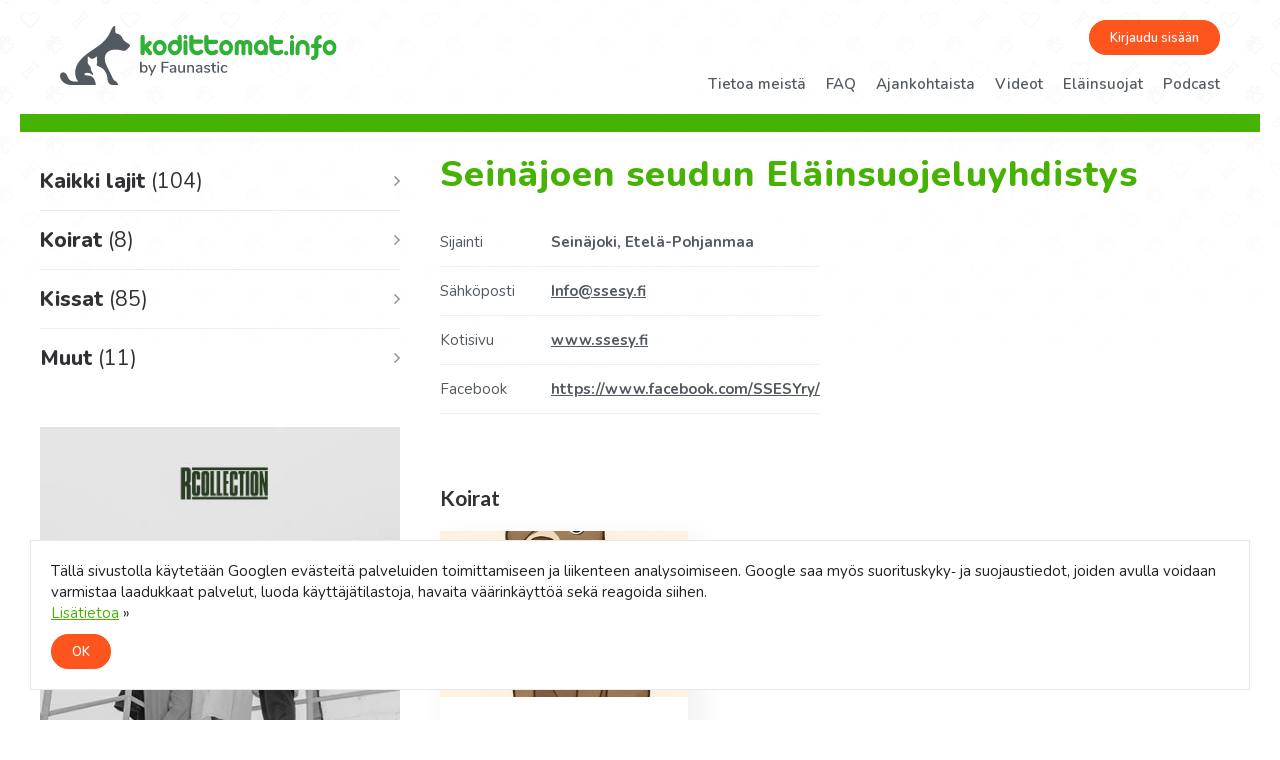

--- FILE ---
content_type: text/html; charset=UTF-8
request_url: https://kodittomat.info/fi/shelter/view/10001469/seinajoen-seudun-elainsuojeluyhdistys/
body_size: 7822
content:
<!DOCTYPE html><html lang="fi"><head><title>Kodittomat.info - Seinäjoen seudun Eläinsuojeluyhdistys</title><meta charset="utf-8"><meta name="MSSmartTagsPreventParsing" content="true"><meta http-equiv="X-UA-Compatible" content="IE=edge"><meta name="msapplication-config" content="/browserconfig.xml" /><!--[if lt IE 9]><script src="//html5shim.googlecode.com/svn/trunk/html5.js"></script><![endif]--><meta name="viewport" content="width=device-width, initial-scale=1"><meta http-equiv="content-language" content="fi-fi"><meta property="og:locale" content="fi_FI"><meta property="og:title" content="Kodittomat.info - Seinäjoen seudun Eläinsuojeluyhdistys"><meta name="twitter:title" content="Kodittomat.info - Seinäjoen seudun Eläinsuojeluyhdistys"><meta name="description" content="Suomalaisten eläinsuojeluyhdistysten hoitokodeissa ja eläintaloissa olevia kotia etsiviä lemmikkejä. Ennen luovutusta eläimet on hoidettu asianmukaisesti."><meta property="og:description" content="Suomalaisten eläinsuojeluyhdistysten hoitokodeissa ja eläintaloissa olevia kotia etsiviä lemmikkejä. Ennen luovutusta eläimet on hoidettu asianmukaisesti."><meta name="twitter:description" content="Suomalaisten eläinsuojeluyhdistysten hoitokodeissa ja eläintaloissa olevia kotia etsiviä lemmikkejä. Ennen luovutusta eläimet on hoidettu asianmukaisesti."><meta property="og:image" content="https://kodittomat.info/gfx/opengraph-fb.png"><meta name="twitter:image" content="https://kodittomat.info/gfx/opengraph-twitter.png"><meta name="twitter:card" content="summary"><link rel="shortcut icon" href="/favicon.ico" />
		<link rel="apple-touch-icon" sizes="57x57" href="/gfx/apple-icon-57x57.png">
		<link rel="apple-touch-icon" sizes="60x60" href="/gfx/apple-icon-60x60.png">
		<link rel="apple-touch-icon" sizes="72x72" href="/gfx/apple-icon-72x72.png">
		<link rel="apple-touch-icon" sizes="76x76" href="/gfx/apple-icon-76x76.png">
		<link rel="apple-touch-icon" sizes="114x114" href="/gfx/apple-icon-114x114.png">
		<link rel="apple-touch-icon" sizes="120x120" href="/gfx/apple-icon-120x120.png">
		<link rel="apple-touch-icon" sizes="144x144" href="/gfx/apple-icon-144x144.png">
		<link rel="apple-touch-icon" sizes="152x152" href="/gfx/apple-icon-152x152.png">
		<link rel="apple-touch-icon" sizes="180x180" href="/gfx/apple-icon-180x180.png">
		<link rel="icon" type="image/png" sizes="192x192"  href="/gfx/android-icon-192x192.png">
		<link rel="icon" type="image/png" sizes="32x32" href="/gfx/favicon-32x32.png">
		<link rel="icon" type="image/png" sizes="96x96" href="/gfx/favicon-96x96.png">
		<link rel="icon" type="image/png" sizes="16x16" href="/gfx/favicon-16x16.png">
		<link rel="manifest" href="/manifest.json">
		<meta name="msapplication-TileColor" content="#2eb135">
		<meta name="msapplication-TileImage" content="/ms-icon-144x144.png">
		<meta name="theme-color" content="#2eb135">
	<link rel="stylesheet" href="/flask/css/bundle/css.31ed0db413d1dc64c84791d2c2ae921b.1694724396.css"><script src="/flask/js/bundle/js.46e02631dfd9e0b2dcd9160fedf50a06.1714816255.js"></script><script src="/flask/js/locale/fi/locale.js"></script><script src="//maps.googleapis.com/maps/api/js?v=3.exp&key=AIzaSyDgOXhgpYNvp_wYAClPpK178EXQXWNHM1o"></script></head><body><div class="page-header-wrapper">
	<div class="page-header-desktop">
		<div class="logo"><a href="/"><img src="/gfx/logo-kodittomat.svg"></a></div>
		<div class="right-content">
			<div class="top-bar">
				<div class="login">
											<div class="ui inline right dropdown">
							<div class="text"><button class="btn btn-primary">Kirjaudu sisään</button></div>
								<div class="menu login-menu">
									<div class="ui icon search input">
										<form id="desktop-login-form" method="post" action="/fi/login/dologin" onsubmit="return false">
											<div class="field">
												<label>Sähköpostiosoite</label>
												<input type="text" id="desktop-login-form-email" name="email" placeholder="" value="" autocomplete="off" maxlength="100" onkeypress="Kodittomat.Login.usernameKeypress(event,'desktop-login-form')">
											</div>
											<div class="field">
												<label>Salasana</label>
												<input type="password" id="desktop-login-form-password" name="password" placeholder="" value="" autocomplete="off" maxlength="100" onkeypress="Kodittomat.Login.passwordKeypress(event,'desktop-login-form')">
											</div>
											<div class="submit">
												<button type="button" class="btn btn-primary" data-title="Kirjaudu sisään" onclick="Kodittomat.Login.submit('desktop-login-form')">Kirjaudu sisään</button>
											</div>
										</form>
										<div class="links">
											<a href="/fi/resetpassword">Unohditko salasanasi?</a>
										</div>
									</div>
									<div class="item" style="display: none">login</div>
								</div>
						</div>
									</div>
			</div>
			<div class="menu">
				<a class="menu-item" href="/fi/tietoa">Tietoa meistä</a><a class="menu-item" href="/fi/faq">FAQ</a><a class="menu-item" href="/fi/blog/ajankohtaista">Ajankohtaista</a><a class="menu-item" href="/fi/blog/videot">Videot</a><a class="menu-item" href="/fi/shelter">Eläinsuojat</a><a class="menu-item" href="/fi/podcast">Podcast</a>			</div>
		</div>
	</div>
	<div class="page-header-mobile">
		<div class="logo "><a href="/"><img src="/gfx/logo-kodittomat-b.svg"></a></div>
		<div class="right-content ">
			<div class="search" onclick="Kodittomat.MobileSearch.toggleSearch()"><span class="icon-search"></span></div>
						<div class="menu" onclick="Kodittomat.MobileNavi.toggleNavi()"><span class="icon-menu"></span></div>
		</div>
	</div>
</div>
<div class="mobile-menu-wrapper" style="display: none">
	<div class="mobile-menu">
		<div class="menu">
			<a class="menu-item" href="/fi/tietoa">Tietoa meistä</a><a class="menu-item" href="/fi/faq">FAQ</a><a class="menu-item" href="/fi/blog/ajankohtaista">Ajankohtaista</a><a class="menu-item" href="/fi/blog/videot">Videot</a><a class="menu-item" href="/fi/shelter">Eläinsuojat</a><a class="menu-item" href="/fi/podcast">Podcast</a>		</div>
		<div class="login logged-in">
						<button class="btn btn-larger btn-primary" onclick="Kodittomat.MobileNavi.openMobileLogin()">Kirjaudu sisään</button>
					</div>
	</div>
</div>
<div class="mobile-login-wrapper" style="display: none">
	<div class="mobile-login">
		<form id="mobile-login-form" class="ui form" method="post" action="/fi/login/dologin" onsubmit="return false">
			<div class="field">
				<label>Sähköpostiosoite</label>
				<input type="text" id="mobile-login-form-email" name="email" placeholder="" value="" autocomplete="off" maxlength="100" onkeypress="Kodittomat.Login.usernameKeypress(event,'mobile-login-form')">
			</div>
			<div class="field">
				<label>Salasana</label>
				<input type="password" id="mobile-login-form-password" name="password" placeholder="" value="" autocomplete="off" maxlength="100" onkeypress="Kodittomat.Login.passwordKeypress(event,'mobile-login-form')">
			</div>
			<div class="submit">
				<button type="button" class="btn btn-larger btn-primary" data-title="Kirjaudu sisään" onclick="Kodittomat.Login.submit('mobile-login-form')">Kirjaudu sisään</button>
			</div>
		</form>
		<div class="links">
			<a href="/fi/resetpassword">Unohditko salasanasi?</a>
		</div>
	</div>
</div>
<div class="mobile-search-wrapper" style="display: none">
	<div class="mobile-search">
		<form id="mobile-search-form" class="ui form" method="post" onsubmit="return false">
						<div class="field">
				<label>Laji</label>
				<select id="mobile-search-form-species" name="species" class="ui fluid dropdown">
					<option value="">Kaikki lajit</option>
					<option value="10001015" data-tag="">Koirat</option><option value="10001016" data-tag="">Kissat</option><option value="10001017" data-tag="">Muut</option>				</select>
			</div>
			<div class="field">
				<label>Maakunta</label>
				<select id="mobile-search-form-region" name="region" class="ui fluid dropdown" onchange="Kodittomat.MobileSearch.updateRegion()">
					<option value="" selected="selected">Kaikki maakunnat</option><option value="10001057">Ahvenanmaa</option><option value="10001074">Etelä-Karjala</option><option value="10001086">Etelä-Pohjanmaa</option><option value="10001106">Etelä-Savo</option><option value="10001124">Itä-Uusimaa</option><option value="10001135">Kainuu</option><option value="10001145">Kanta-Häme</option><option value="10001157">Keski-Pohjanmaa</option><option value="10001167">Keski-Suomi</option><option value="10001191">Kymenlaakso</option><option value="10001199">Lappi</option><option value="10001234">Pirkanmaa</option><option value="10001259">Pohjanmaa</option><option value="10001277">Pohjois-Karjala</option><option value="10001292">Pohjois-Pohjanmaa</option><option value="10001327">Pohjois-Savo</option><option value="10001221">Päijät-Häme</option><option value="10001351">Satakunta</option><option value="10001374">Uusimaa</option><option value="10001396">Varsinais-Suomi</option>				</select>
			</div>
			<div class="field">
				<label>Kunta</label>
				<select id="mobile-search-form-municipality" name="municipality" class="ui fluid dropdown">
					<option value="" selected="selected">Kaikki kunnat</option>				</select>
			</div>
			<div class="field">
				<label>Sukupuoli</label>
				<select id="mobile-search-form-gender" name="gender" class="ui fluid dropdown">
					<option value="" selected="selected">Ei väliä</option><option value="male">Uros</option><option value="female">Naaras</option><option value="other">Muu</option>				</select>
			</div>
			<div class="unstackable fields">
				<div class="seven wide field">
					<label>Ikä</label>
					<select id="mobile-search-form-age-from" name="age_from" class="ui fluid dropdown">
						<option value="" selected="selected">Nuorimmat</option><option value="lt1">Alle 1</option><option value="1">1</option><option value="2">2</option><option value="3">3</option><option value="4">4</option><option value="5">5</option><option value="6">6</option><option value="7">7</option><option value="8">8</option><option value="9">9</option><option value="10">10</option><option value="11">11</option><option value="12">12</option><option value="13">13</option><option value="14">14</option><option value="15">15</option><option value="16">16</option><option value="17">17</option><option value="18">18</option><option value="19">19</option><option value="20">20</option>					</select>
				</div>
				<div class="two wide field">
					<div style="text-align: center; padding-top: 38px">-</div>
				</div>
				<div class="seven wide field">
					<label>&nbsp;</label>
					<select id="mobile-search-form-age-to" name="age_to" class="ui fluid dropdown">
						<option value="" selected="selected">Vanhimmat</option><option value="lt1">Alle 1</option><option value="1">1</option><option value="2">2</option><option value="3">3</option><option value="4">4</option><option value="5">5</option><option value="6">6</option><option value="7">7</option><option value="8">8</option><option value="9">9</option><option value="10">10</option><option value="11">11</option><option value="12">12</option><option value="13">13</option><option value="14">14</option><option value="15">15</option><option value="16">16</option><option value="17">17</option><option value="18">18</option><option value="19">19</option><option value="20">20</option>					</select>
				</div>
			</div>
			<div class="field">
				<label>Yhdistys</label>
				<select id="mobile-search-form-shelter" name="shelter" class="ui fluid dropdown">
					<option value="" selected="selected">Kaikki yhdistykset</option><option value="10030629">Eläinten auttajat - Onnentassu</option><option value="10033841">Etelä-Kymenlaakson eläinsuojeluyhdistys ry</option><option value="10001463">Hartolan seudun Eläinsuojeluyhdistys</option><option value="10001541">Joensuun Eläinsuojeluyhdistys</option><option value="10001457">Kaakkois-Suomen eläinsuojeluyhdistys ry</option><option value="10001511">Kainuun Eläinsuojeluyhdistys</option><option value="10001478">Keski-Suomen Eläinsuojeluyhdistys ry</option><option value="10056420">Kodittomien Kissojen Tuki ry</option><option value="10001475">Kokkolanseudun Eläinsuojeluyhdistys</option><option value="10001505">Luoteis-Lapin Eläinsuojeluyhdistys</option><option value="10016190">Läntisen Uudenmaan Eläinsuojeluyhdistys</option><option value="10028929">Maukula ry</option><option value="10042192">Mirrirescue ry</option><option value="10001445">Oulun seudun Eläinsuojeluyhdistys ry</option><option value="10001460">Perniön Seudun Eläinsuojeluyhdistys</option><option value="10001442">Pirkanmaan Eläinsuojeluyhdistys</option><option value="10051650">Päijät-Hämeen Eläinsuojeluyhdistys</option><option value="10001426">Pääkaupunkiseudun Eläinsuojeluyhdistys</option><option value="10001481">Rauman Seudun Eläinsuojeluyhdistys</option><option value="10030625">Rovaniemen seudun Eläinsuojeluyhdistys</option><option value="10001490">Salon Seudun Eläinsuojeluyhdistys ry</option><option value="10001496">Satakunnan Eläinsuojeluyhdistys</option><option value="10001499">Savon Eläinsuojelu ry</option><option value="10001469">Seinäjoen seudun Eläinsuojeluyhdistys</option><option value="10001532">SEY Loimaa</option><option value="10001466">SEY Savonlinna</option><option value="10001514">SEY Valkeakosken Seutu</option><option value="10017913">Suomen löytöeläinten kummit ry</option><option value="10001517">Turun Eläinsuojeluyhdistys</option><option value="10001432">Urjalan Eläinsuojeluyhdistys</option><option value="10001535">Vaasan seudun Eläinsuojeluyhdistys</option><option value="10001451">Varkauden seudun Eläinsuojeluyhdistys</option>				</select>
			</div>
			<div class="field">
				<label>Hakusana</label>
				<input type="text" id="mobile-search-form-keyword" name="keyword" placeholder="Syötä hakusana" value="" autocomplete="off" maxlength="100">
			</div>
			<div class="submit">
				<button type="button" class="btn btn-larger btn-primary" onclick="Kodittomat.MobileSearch.submit()">Hae</button>
			</div>
		</form>
	</div>
</div>


<div class="mobile-content-wrapper">
	<div class="page-content-wrapper">
		<div class="page-content">
			<div class="page-content-sidebar">

				<div class="species-menu">
					<ul>
						<li><a href="/fi/list">Kaikki lajit <span>(104)</span></a></li><li><a href="/fi/list/10001015/koirat/">Koirat <span>(8)</span></a></li><li><a href="/fi/list/10001016/kissat/">Kissat <span>(85)</span></a></li><li><a href="/fi/list/10001017/muut/">Muut <span>(11)</span></a></li>					</ul>
				</div>

				<div class="ad">
					<p><a href="https://glp8.net/c/?si=20753&amp;li=1880886&amp;wi=372819&amp;ws=" target="_blank" rel="noopener sponsored"><img style="max-width: 100%; height: auto; border: none;" src="https://static-dscn.net/20753/1880886/?wi=372819&amp;ws=" alt="" /></a></p>
<p><a href="https://fitb.fitbalance.fi/c/?si=17149&amp;li=1746946&amp;wi=372819&amp;ws=" target="_blank" rel="noopener sponsored"><img style="max-width: 100%; height: auto; border: none;" src="https://static-dscn.net/17149/1746946/?wi=372819&amp;ws=" alt="" /></a></p>
<p>&nbsp;</p>				</div>

				<div id="sidebar-searchbox" class="searchbox">
					<form id="sidebar-searchbox-form" class="ui form" method="post" onsubmit="return false">
						<input type="hidden" id="sidebar-searchbox-form-species" name="species" value="">						<div class="field">
							<label>Hakusana</label>
							<input id="sidebar-searchbox-form-keyword" name="keyword" type="text" placeholder="Syötä hakusana" value="" autocomplete="off" maxlength="100">
						</div>
						<div class="field">
							<label>Maakunta</label>
							<select id="sidebar-searchbox-form-region" name="region" class="ui fluid dropdown" onchange="Kodittomat.Sidebar.Searchbox.updateRegion()">
								<option value="" selected="selected">Kaikki maakunnat</option><option value="10001057">Ahvenanmaa</option><option value="10001074">Etelä-Karjala</option><option value="10001086">Etelä-Pohjanmaa</option><option value="10001106">Etelä-Savo</option><option value="10001124">Itä-Uusimaa</option><option value="10001135">Kainuu</option><option value="10001145">Kanta-Häme</option><option value="10001157">Keski-Pohjanmaa</option><option value="10001167">Keski-Suomi</option><option value="10001191">Kymenlaakso</option><option value="10001199">Lappi</option><option value="10001234">Pirkanmaa</option><option value="10001259">Pohjanmaa</option><option value="10001277">Pohjois-Karjala</option><option value="10001292">Pohjois-Pohjanmaa</option><option value="10001327">Pohjois-Savo</option><option value="10001221">Päijät-Häme</option><option value="10001351">Satakunta</option><option value="10001374">Uusimaa</option><option value="10001396">Varsinais-Suomi</option>							</select>
						</div>
						<div class="field">
							<label>Kunta</label>
							<select id="sidebar-searchbox-form-municipality" name="municipality" class="ui fluid dropdown">
								<option value="" selected="selected">Kaikki kunnat</option>							</select>
						</div>
						<div class="expand">
							<div class="expand-link" onclick="Kodittomat.Sidebar.Searchbox.openDetailed()">
								<div class="icon"><span class="icon-boldangle-down"></span></div>
								<div class="label">Tarkempi haku</div>
							</div>
						</div>
						<div class="extended-search" style="display: none">
							<div class="field">
								<label>Sukupuoli</label>
								<select id="sidebar-searchbox-form-gender" name="gender" class="ui fluid dropdown">
									<option value="" selected="selected">Ei väliä</option><option value="male">Uros</option><option value="female">Naaras</option><option value="other">Muu</option>								</select>
							</div>
							<div class="fields">
								<div class="seven wide field">
									<label>Ikä</label>
									<select id="sidebar-searchbox-form-age-from" name="age_from" class="ui fluid dropdown">
										<option value="" selected="selected">Nuorimmat</option><option value="lt1">Alle 1</option><option value="1">1</option><option value="2">2</option><option value="3">3</option><option value="4">4</option><option value="5">5</option><option value="6">6</option><option value="7">7</option><option value="8">8</option><option value="9">9</option><option value="10">10</option><option value="11">11</option><option value="12">12</option><option value="13">13</option><option value="14">14</option><option value="15">15</option><option value="16">16</option><option value="17">17</option><option value="18">18</option><option value="19">19</option><option value="20">20</option>									</select>
								</div>
								<div class="two wide field">
									<div style="text-align: center; padding-top: 38px">-</div>
								</div>
								<div class="seven wide field">
									<label>&nbsp;</label>
									<select id="sidebar-searchbox-form-age-to" name="age_to" class="ui fluid dropdown">
										<option value="" selected="selected">Vanhimmat</option><option value="lt1">Alle 1</option><option value="1">1</option><option value="2">2</option><option value="3">3</option><option value="4">4</option><option value="5">5</option><option value="6">6</option><option value="7">7</option><option value="8">8</option><option value="9">9</option><option value="10">10</option><option value="11">11</option><option value="12">12</option><option value="13">13</option><option value="14">14</option><option value="15">15</option><option value="16">16</option><option value="17">17</option><option value="18">18</option><option value="19">19</option><option value="20">20</option>									</select>
								</div>
							</div>
							<div class="field">
								<label>Yhdistys</label>
								<select id="sidebar-searchbox-form-shelter" name="shelter" class="ui fluid dropdown">
									<option value="" selected="selected">Kaikki yhdistykset</option><option value="10030629">Eläinten auttajat - Onnentassu</option><option value="10033841">Etelä-Kymenlaakson eläinsuojeluyhdistys ry</option><option value="10001463">Hartolan seudun Eläinsuojeluyhdistys</option><option value="10001541">Joensuun Eläinsuojeluyhdistys</option><option value="10001457">Kaakkois-Suomen eläinsuojeluyhdistys ry</option><option value="10001511">Kainuun Eläinsuojeluyhdistys</option><option value="10001478">Keski-Suomen Eläinsuojeluyhdistys ry</option><option value="10056420">Kodittomien Kissojen Tuki ry</option><option value="10001475">Kokkolanseudun Eläinsuojeluyhdistys</option><option value="10001505">Luoteis-Lapin Eläinsuojeluyhdistys</option><option value="10016190">Läntisen Uudenmaan Eläinsuojeluyhdistys</option><option value="10028929">Maukula ry</option><option value="10042192">Mirrirescue ry</option><option value="10001445">Oulun seudun Eläinsuojeluyhdistys ry</option><option value="10001460">Perniön Seudun Eläinsuojeluyhdistys</option><option value="10001442">Pirkanmaan Eläinsuojeluyhdistys</option><option value="10051650">Päijät-Hämeen Eläinsuojeluyhdistys</option><option value="10001426">Pääkaupunkiseudun Eläinsuojeluyhdistys</option><option value="10001481">Rauman Seudun Eläinsuojeluyhdistys</option><option value="10030625">Rovaniemen seudun Eläinsuojeluyhdistys</option><option value="10001490">Salon Seudun Eläinsuojeluyhdistys ry</option><option value="10001496">Satakunnan Eläinsuojeluyhdistys</option><option value="10001499">Savon Eläinsuojelu ry</option><option value="10001469">Seinäjoen seudun Eläinsuojeluyhdistys</option><option value="10001532">SEY Loimaa</option><option value="10001466">SEY Savonlinna</option><option value="10001514">SEY Valkeakosken Seutu</option><option value="10017913">Suomen löytöeläinten kummit ry</option><option value="10001517">Turun Eläinsuojeluyhdistys</option><option value="10001432">Urjalan Eläinsuojeluyhdistys</option><option value="10001535">Vaasan seudun Eläinsuojeluyhdistys</option><option value="10001451">Varkauden seudun Eläinsuojeluyhdistys</option>								</select>
							</div>
							<div class="collapse">
								<div class="collapse-link" onclick="Kodittomat.Sidebar.Searchbox.closeDetailed()">
									<div class="icon"><span class="icon-boldangle-up"></span></div>
									<div class="label">Vähemmään</div>
								</div>
							</div>
						</div>
						<div class="submit">
							<button type="button" class="btn btn-primary" onclick="Kodittomat.Sidebar.Searchbox.submit()">Hae</button>
													</div>
					</form>
				</div>

				<div id="sidebar-newsletter" class="ui shape">
					<div class="sides">
						<div class="active side">
							<div id="sidebar-newsletter-subscribe" class="newsletter">
								<form id="sidebar-newsletter-form" class="ui form" onsubmit="return false">
									<h3>Tilaa uutiskirje!</h3>
									<p>Kuule ensimmäisenä uusista palveluistamme.</p>
									<div id="field_subscribe_name_first" class="field">
										<input type="text" id="subscribe_name_first" name="subscribe_name_first" placeholder="Etunimi" maxlength="128" autocomplete="off" onkeypress="Kodittomat.Sidebar.Newsletter.firstNameKeypress(event)">
									</div>
									<div id="field_subscribe_name_last" class="field">
										<input type="text" id="subscribe_name_last" name="subscribe_name_last" placeholder="Sukunimi" maxlength="128" autocomplete="off" onkeypress="Kodittomat.Sidebar.Newsletter.lastNameKeypress(event)">
									</div>
									<div id="field_subscribe_email" class="field">
										<input type="text" id="subscribe_email" name="subscribe_email" placeholder="Sinun sähköposti" maxlength="128" autocomplete="off" onkeypress="Kodittomat.Sidebar.Newsletter.emailKeypress(event)">
									</div>
									<div class="submit">
										<button type="button" class="btn btn-primary" onclick="Kodittomat.Sidebar.Newsletter.doSubmit()" data-title="Tilaa">Tilaa</button>
									</div>
								</form>
							</div>
						</div>
						<div class="second side">
							<div id="sidebar-newsletter-success" class="newsletter">
							</div>
						</div>
					</div>
				</div>

				<div class="ad">
					<p>Yhteisty&ouml;ss&auml;<br /> <a href="https://www.sey.fi/" target="_blank" rel="noopener"><img src="/contentmedia/view/10016611" alt="SEY" width="120" height="48" /></a></p>
<p>&nbsp;</p>
<p><a href="https://daisycon.era24.fi/c/?si=18149&amp;li=1787959&amp;wi=372819&amp;ws=" target="_blank" rel="noopener sponsored"><img style="max-width: 100%; height: auto; border: none;" src="https://static-dscn.net/18149/1787959/?wi=372819&amp;ws=" alt="" /></a></p>				</div>

			</div>
			<div class="page-content-main">
				<h1>Seinäjoen seudun Eläinsuojeluyhdistys</h1><div class="listing-view"><div class="listing-col-1"><table class="listing-overview"><tr><th>Sijainti</th><td>Seinäjoki, Etelä-Pohjanmaa</td></tr><tr><th>Sähköposti</th><td><a href="mailto:Info@ssesy.fi">Info@ssesy.fi</a></td></tr><tr><th>Kotisivu</th><td><a target="_blank" href="www.ssesy.fi">www.ssesy.fi</a></td></tr><tr><th>Facebook</th><td><a target="_blank" href="https://www.facebook.com/SSESYry/">https://www.facebook.com/SSESYry/</a></td></tr></table></div><div class="listing-col-2"></div></div><h2>Koirat</h2><div class="ui three column grid listing-grid"><div class="column"><a class="listing-item" href="/fi/listing/10060601/enriko"><div class="image"><div class="img" style="background-image:url(/fi/listing/viewimage/10060600/s=500/)"></div><div class="quickinfo"><div class="species">Koirat</div><div class="age">4</div><div class="gender gender-m"><icon class="icon-gender-m"></icon></div></div></div><div class="content"><div class="header">Enriko</div><div class="intro">Ihana Enriko tarvisisi oman loppuelämän kodin. Löytyisikö koti luotasi?

(Tekoälyn luoma kuvituskuva.)</div><div class="info"><div><span class="icon-location"></span> Etelä-Pohjanmaa, Seinäjoki</div><div><span class="icon-calendar"></span> Lisätty 20.08.2025</div></div></div></a></div></div><h2>Kissat</h2><div class="ui three column grid listing-grid"><div class="column"><a class="listing-item" href="/fi/listing/10062436/malla"><div class="image"><div class="img" style="background-image:url(/fi/listing/viewimage/10062437/s=500/)"></div><div class="quickinfo"><div class="species">Kissat</div><div class="age">5</div><div class="gender gender-f"><icon class="icon-gender-f"></icon></div></div></div><div class="content"><div class="header">Malla</div><div class="intro">Malla on noin 5-vuotias kilpparityttö. Malla tuli syksyllä sijaiskotiin Lapualle neljän kaksiviikkoisen pentunsa kanssa kissapopulaatiosta. Mallan pennut ovat jo muuttaneet omiin koteihin ja nyt myös Malla etsii omaa loppuelämän kotia, jossa olisi kissakaveri tai useampi.</div><div class="info"><div><span class="icon-location"></span> Etelä-Pohjanmaa, Seinäjoki</div><div><span class="icon-calendar"></span> Lisätty 18.01.2026</div></div></div></a></div><div class="column"><a class="listing-item" href="/fi/listing/10062380/urmas-ja-siru"><div class="image"><div class="img" style="background-image:url(/fi/listing/viewimage/10062381/s=500/)"></div><div class="quickinfo"><div class="species">Kissat</div><div class="age">1</div><div class="gender gender-o"><icon class="icon-gender-o"></icon></div></div></div><div class="content"><div class="header">Urmas ja Siru</div><div class="intro">Ihanat Urmas ja Siru etsivät yhteistä kotia. Kisut ovat populaatiokodista ja ovat olleet ihan erottamattomat koko tämän ajan. Siru tyttö on syntynyt toukokuussa 2025, ja Urmas poika on arviolta noin vuoden Sirua vanhempi. Ei ole tietoa ovatko sukua, mutta ainakin on ulkonäöltään hyvin samannäköisiä Heidät erottavat  ainakin vielä helposti siitä, että Siru on paljon pienempi kuin Urmas. Siru ja Urmas asustavat sijaiskodissa Seinäjoella.</div><div class="info"><div><span class="icon-location"></span> Etelä-Pohjanmaa, Seinäjoki</div><div><span class="icon-calendar"></span> Lisätty 14.01.2026</div></div></div></a></div><div class="column"><a class="listing-item" href="/fi/listing/10062369/polly"><div class="image"><div class="img" style="background-image:url(/fi/listing/viewimage/10062370/s=500/)"></div><div class="quickinfo"><div class="species">Kissat</div><div class="age">0</div><div class="gender gender-f"><icon class="icon-gender-f"></icon></div></div></div><div class="content"><div class="header">Polly</div><div class="intro">Polly on kaunis ja herttainen noin 7kk ikäinen tyttö, joka asustelee sijaiskodissa Isossakyrössä. Polly saapui yhdistykselle loukutettuna populaatiosta. Polly etsii kotia, jossa olisi nuorehkoa kissaseuraa tai sitten yhdessä Akun kanssa (josta on oma esittely Ssesyn sivuilla).</div><div class="info"><div><span class="icon-location"></span> Etelä-Pohjanmaa, Seinäjoki</div><div><span class="icon-calendar"></span> Lisätty 14.01.2026</div></div></div></a></div><div class="column"><a class="listing-item" href="/fi/listing/10062260/kaneli"><div class="image"><div class="img" style="background-image:url(/fi/listing/viewimage/10062261/s=500/)"></div><div class="quickinfo"><div class="species">Kissat</div><div class="age">4</div><div class="gender gender-f"><icon class="icon-gender-f"></icon></div></div></div><div class="content"><div class="header">Kaneli</div><div class="intro">Kaneli on noin 4-5 -vuotias punavalkoinen tyttökissa, joka etsii nyt loppuelämän kotia pentujensa tultua luovutusikään. Kaneli pitäisi rauhallisesta kodista, jossa hänelle olisi kissaseuraa. Kaneli tuli yhdistykselle tiineenä pienehköstä kissapopulaatiosta. Hän asustaa nyt sijaiskodissa Ilmajoella.</div><div class="info"><div><span class="icon-location"></span> Etelä-Pohjanmaa, Seinäjoki</div><div><span class="icon-calendar"></span> Lisätty 08.01.2026</div></div></div></a></div><div class="column"><a class="listing-item" href="/fi/listing/10062250/hero"><div class="image"><div class="img" style="background-image:url(/fi/listing/viewimage/10062254/s=500/)"></div><div class="quickinfo"><div class="species">Kissat</div><div class="age">0</div><div class="gender gender-m"><icon class="icon-gender-m"></icon></div></div></div><div class="content"><div class="header">Hero</div><div class="intro">Nyt noin puolivuotias, suloinen, persoonallinen ja rohkea kollipoika Hero löytyi kesän lopulla yksin tienvarresta laihana ja rähjääntyneenä. Pieni ja sitkeä pentu saikin sijaiskodissa elämänsä alkua kuvaavan nimen. Kokemuksistaan huolimatta Hero tutustui heti varauksetta uuteen emoonsa ja neljään sisarukseen sijaiskodissa Seinäjoella.</div><div class="info"><div><span class="icon-location"></span> Etelä-Pohjanmaa, Seinäjoki</div><div><span class="icon-calendar"></span> Lisätty 08.01.2026</div></div></div></a></div><div class="column"><a class="listing-item" href="/fi/listing/10062240/hilda"><div class="image"><div class="img" style="background-image:url(/fi/listing/viewimage/10062241/s=500/)"></div><div class="quickinfo"><div class="species">Kissat</div><div class="age">3</div><div class="gender gender-f"><icon class="icon-gender-f"></icon></div></div></div><div class="content"><div class="header">Hilda</div><div class="intro">Hilda saapunut sijaiskotiinsa Seinäjoelle elokuussa 2025 ja on pikkuhiljaa sopeutunut uuteen vip (very important pet)-elämäänsä. Hän saapui neljän pentunsa kanssa laihana ja väsyneenä, ja otti vielä avosylin hoidettavakseen pienen orpopennun Heron. Pennut ovat nyt isoja ja Hilda etsii omaa loppuelämän kotia, jossa olisi melko rauhallinen ja ystävällinen kissa kaveriksi, mahdollisesti sopisi myös ainoaksi kissaksi.</div><div class="info"><div><span class="icon-location"></span> Etelä-Pohjanmaa, Seinäjoki</div><div><span class="icon-calendar"></span> Lisätty 08.01.2026</div></div></div></a></div><div class="column"><a class="listing-item" href="/fi/listing/10062074/klementine-ja-krystal"><div class="image"><div class="img" style="background-image:url(/fi/listing/viewimage/10062075/s=500/)"></div><div class="quickinfo"><div class="species">Kissat</div><div class="age">0</div><div class="gender gender-f"><icon class="icon-gender-f"></icon></div></div></div><div class="content"><div class="header">Klementine ja Krystal</div><div class="intro">Ensisijaisesti yhteistä tai ainakin kissakaverillista kotia etsivät mustavalkoiset siskokset Klementine (valkomusta) ja Krystal (mustavalkoinen). Tytöt ovat syntyneet kesäkuussa 2025, eli ovat n. 6 kuukauden ikäisiä. Klementine ja Krystal asustavat Kauhajoella sijaiskodissa.</div><div class="info"><div><span class="icon-location"></span> Etelä-Pohjanmaa, Seinäjoki</div><div><span class="icon-calendar"></span> Lisätty 15.12.2025</div></div></div></a></div><div class="column"><a class="listing-item" href="/fi/listing/10062065/aku"><div class="image"><div class="img" style="background-image:url(/fi/listing/viewimage/10062066/s=500/)"></div><div class="quickinfo"><div class="species">Kissat</div><div class="age">0</div><div class="gender gender-m"><icon class="icon-gender-m"></icon></div></div></div><div class="content"><div class="header">Aku</div><div class="intro">Aku on noin 5kk ikäinen hellyyttävä punavalkoinen poika. Akun elämän alkutaival ei ollut sieltä ruusuisimmasta päästä sillä hänet löydettiin ulkoa hoitamattomana ja laihana. Nyt Aku asustaa sijaiskodissa Isonkyrön Lehmäjoella ja etsii kissakaverillista kotia.</div><div class="info"><div><span class="icon-location"></span> Etelä-Pohjanmaa, Seinäjoki</div><div><span class="icon-calendar"></span> Lisätty 15.12.2025</div></div></div></a></div><div class="column"><a class="listing-item" href="/fi/listing/10061992/armi-ja-lellu"><div class="image"><div class="img" style="background-image:url(/fi/listing/viewimage/10061993/s=500/)"></div><div class="quickinfo"><div class="species">Kissat</div><div class="age">12</div><div class="gender gender-f"><icon class="icon-gender-f"></icon></div></div></div><div class="content"><div class="header">Armi ja Lellu</div><div class="intro">12-vuotias Armi ja 8-vuotias Lellu tulivat samasta kodista heinäkuun lopussa sijaiskotiin Kurikkaan heidän omistajansa sairastuttua vakavasti.</div><div class="info"><div><span class="icon-location"></span> Etelä-Pohjanmaa, Seinäjoki</div><div><span class="icon-calendar"></span> Lisätty 07.12.2025</div></div></div></a></div><div class="column"><a class="listing-item" href="/fi/listing/10061424/aisha"><div class="image"><div class="img" style="background-image:url(/fi/listing/viewimage/10061425/s=500/)"></div><div class="quickinfo"><div class="species">Kissat</div><div class="age">8</div><div class="gender gender-f"><icon class="icon-gender-f"></icon></div></div></div><div class="content"><div class="header">Aisha</div><div class="intro">Aisha on kahdeksan vuotias kaunis kissaneiti, joka tuli Seinäjoella olevaan sijaiskotiin kesällä kodinvaihtajana.</div><div class="info"><div><span class="icon-location"></span> Etelä-Pohjanmaa, Seinäjoki</div><div><span class="icon-calendar"></span> Lisätty 29.10.2025</div></div></div></a></div><div class="column"><a class="listing-item" href="/fi/listing/10061250/neela"><div class="image"><div class="img" style="background-image:url(/fi/listing/viewimage/10061251/s=500/)"></div><div class="quickinfo"><div class="species">Kissat</div><div class="age">1</div><div class="gender gender-f"><icon class="icon-gender-f"></icon></div></div></div><div class="content"><div class="header">Neela</div><div class="intro">Neela on elokuussa 2024 syntynyt itsenäinen ja itsepäinenkin oman arvonsa tunteva nuori neiti.</div><div class="info"><div><span class="icon-location"></span> Etelä-Pohjanmaa, Seinäjoki</div><div><span class="icon-calendar"></span> Lisätty 18.10.2025</div></div></div></a></div><div class="column"><a class="listing-item" href="/fi/listing/10061239/raphael"><div class="image"><div class="img" style="background-image:url(/fi/listing/viewimage/10061240/s=500/)"></div><div class="quickinfo"><div class="species">Kissat</div><div class="age">1</div><div class="gender gender-m"><icon class="icon-gender-m"></icon></div></div></div><div class="content"><div class="header">Raphael</div><div class="intro">Raphael aka Rafis on elokuussa 2024 syntynyt touhukas, rämäpäinen ja ilkikurinenkollipoika, jolla riittää virtaa kuin pienessä kylässä.</div><div class="info"><div><span class="icon-location"></span> Etelä-Pohjanmaa, Seinäjoki</div><div><span class="icon-calendar"></span> Lisätty 18.10.2025</div></div></div></a></div><div class="column"><a class="listing-item" href="/fi/listing/10061219/vaba"><div class="image"><div class="img" style="background-image:url(/fi/listing/viewimage/10061220/s=500/)"></div><div class="quickinfo"><div class="species">Kissat</div><div class="age">0</div><div class="gender gender-m"><icon class="icon-gender-m"></icon></div></div></div><div class="content"><div class="header">Väbä</div><div class="intro">Kollipoika Väbä on syntynyt 27.4.2025 pieneen populaatioon 4 sisaruksensa kanssa. Väbä tuli 11 viikkoisena arkana kollipoikana kahden veljensä kanssa sijaiskotiin Seinäjoelle.</div><div class="info"><div><span class="icon-location"></span> Etelä-Pohjanmaa, Seinäjoki</div><div><span class="icon-calendar"></span> Lisätty 18.10.2025</div></div></div></a></div><div class="column"><a class="listing-item" href="/fi/listing/10059498/hugo-hades-ja-ninni"><div class="image"><div class="img" style="background-image:url(/fi/listing/viewimage/10059499/s=500/)"></div><div class="quickinfo"><div class="species">Kissat</div><div class="age">2</div><div class="gender gender-o"><icon class="icon-gender-o"></icon></div></div></div><div class="content"><div class="header">Hugo, Hades ja Ninni</div><div class="intro">Harmoninen kissakolmikko etsii mieluiten yhteistä kotia.</div><div class="info"><div><span class="icon-location"></span> Etelä-Pohjanmaa, Seinäjoki</div><div><span class="icon-calendar"></span> Lisätty 21.05.2025</div></div></div></a></div></div><h2>Muut</h2><div class="ui three column grid listing-grid"><div class="column"><a class="listing-item" href="/fi/listing/10060598/topias-ja-milka"><div class="image"><div class="img" style="background-image:url(/fi/listing/viewimage/10060593/s=500/)"></div><div class="quickinfo"><div class="species">Muut</div><div class="age">6</div><div class="gender gender-o"><icon class="icon-gender-o"></icon></div></div></div><div class="content"><div class="header">Topias ja Milka</div><div class="intro">Topias ja Milka ovat utelias parivaljakko, jotka toivovat kovasti löytävänsä yhteisen kodin.</div><div class="info"><div><span class="icon-location"></span> Etelä-Pohjanmaa, Seinäjoki</div><div><span class="icon-calendar"></span> Lisätty 20.08.2025</div></div></div></a></div></div>
			</div>
		</div>
	</div>
	<div class="page-footer-wrapper">
		<div class="page-footer">
			<div class="page-footer-main">
				<div class="logo">
					<div><img src="/gfx/logo-kodittomat-w.svg"></div>
					<p>
						Copyright © 2013-2026 Faunastic Oy<br>
						Sähköposti: <a href="mailto:kodittomat@faunastic.com">kodittomat@faunastic.com</a>
					</p>
					<div class="social">
						<a target="_blank" href="https://www.facebook.com/kodittomat.info/"><span class="icon-social-fb"></span></a>
						<a target="_blank" href="https://twitter.com/kodittomat_info"><span class="icon-social-twitter"></span></a>
					</div>
				</div>
				<div class="content">
					<h4>Mik&auml; Kodittomat.info on?</h4>
<p>Kodittomat.info on palvelu, jossa suomalaisten el&auml;insuojeluyhdistysten el&auml;imet etsiv&auml;t uusia koteja. Lemmikin hankkiminen el&auml;insuojeluyhdistykselt&auml; on el&auml;insuojeluteko!</p>
<p>Tykk&auml;&auml; meist&auml; <a href="https://www.facebook.com/kodittomat.info/" target="_blank" rel="noopener">Facebookissa</a>!<br />  Seuraa meit&auml; <a href="https://twitter.com/kodittomat_info" target="_blank" rel="noopener">Twitteriss&auml;</a>!</p>				</div>
				<div class="content">
					<h4>Kuinka p&auml;&auml;sen mukaan?</h4>
<p>Haluaako el&auml;insuojeluyhdistyksesi ilmoittaa kotia etsivist&auml; el&auml;imist&auml;? <a href="mailto:kodittomat@faunastic.com">Ota yhteytt&auml;</a>!</p>
<p>Kodittomat.info on luotettava kanava mainostaa kodittomia lemmikkej&auml;. Yll&auml;pitomme vastaa kaikkiin kysymyksiisi!</p>				</div>
			</div>
			<div class="page-footer-navi">
				<div class="menu">
					<p><a href="/tietoa">Tietoa meist&auml;</a> <a href="/faq">FAQ</a> <a href="/ajankohtaista">Ajankohtaista</a> <a href="/video">Videot</a> <a href="/shelter">El&auml;insuojat</a> <a href="/podcast">Podcast</a>&nbsp;<a href="/kayttoehdot">K&auml;ytt&ouml;ehdot</a>&nbsp;<a href="/rekisteriseloste">Rekisteriseloste</a>&nbsp;</p>				</div>
			</div>
		</div>
	</div>
</div>

<section id="cookie-notice" class="cookie-notice">
  <div class="cookie-notice-body">
    <div class="text">
      <p>T&auml;ll&auml; sivustolla k&auml;ytet&auml;&auml;n Googlen ev&auml;steit&auml; palveluiden toimittamiseen ja liikenteen analysoimiseen. Google saa my&ouml;s suorituskyky‑ ja suojaustiedot, joiden avulla voidaan varmistaa laadukkaat palvelut, luoda k&auml;ytt&auml;j&auml;tilastoja, havaita v&auml;&auml;rink&auml;ytt&ouml;&auml; sek&auml; reagoida siihen. <br /><a href="https://policies.google.com/technologies/cookies" target="_blank" rel="noopener">Lis&auml;tietoa</a> &raquo;</p>    </div>
    <button class="btn" onclick="CookieNotice.accept()">OK</button>
  </div>
</section>


<script>
  (function(i,s,o,g,r,a,m){i['GoogleAnalyticsObject']=r;i[r]=i[r]||function(){
  (i[r].q=i[r].q||[]).push(arguments)},i[r].l=1*new Date();a=s.createElement(o),
  m=s.getElementsByTagName(o)[0];a.async=1;a.src=g;m.parentNode.insertBefore(a,m)
  })(window,document,'script','https://www.google-analytics.com/analytics.js','ga');
  ga('create', 'UA-39483722-1', 'auto');
  ga('send', 'pageview');
</script>

</body></html>

--- FILE ---
content_type: image/svg+xml
request_url: https://kodittomat.info/gfx/logo-kodittomat-w.svg
body_size: 7217
content:
<svg xmlns="http://www.w3.org/2000/svg" xmlns:xlink="http://www.w3.org/1999/xlink" width="282" height="61" viewBox="0 0 282 61">
    <defs>
        <path id="a" d="M71.357.85H0V61h71.357V.85z"/>
    </defs>
    <g fill="none" fill-rule="evenodd">
        <g>
            <mask id="b" fill="#fff">
                <use xlink:href="#a"/>
            </mask>
            <path fill="#FFF" d="M7.429 51.872c2.075 5.256 5.076 5.601 9.087 5.601h2.112c-4.256-4.424-4.35-13.513.505-19.922 9.217-12.169 22.832-14.65 29.886-26.246 3.041-4.997 3.461-8.579 6.054-10.244 2.538-1.63-.199 6.682 2.353 7.478.968.303 1.326.345 1.326.345s.978.186 2.178 1.073c1.892 1.523 2.269 2.186 3.107 4.142 1.117 2.605 4.468 3.776 6.669 5.702 1.677 1.467-.243 2.813-1.746 4.401-3.702 3.912-5.26 1.271-10.022.926-4.819-.349-8.585.15-11.187 3.15-5.996 6.916 2.599 17.392 5.152 23.975 2.564 6.612 4.284 2.907 6.519 8.747h-6.147c-2.7 0-4.772-3.005-4.815-5.669-.05-3.112-1.625-8.744-5.506-11.373-1.089-.738-3.113-1.732-4.689-2.386-.744-.309-1.132-.877-.89-1.626.328-1.014.806-1.718.6-2.845-.097-.533-.309-1.045-.374-1.582-.126-1.043.399-1.999.216-3.038-.201-1.134-2.004.682-2.37.976-1.149.92-3.013 1.288-4.326.472-.371-.23-2.618-2.733-2.809-1.356-.063.45-.089 1.21.1 2.367a.91.91 0 0 1-.009.337c-.085.407-.276 1.503-.137 2.652.169 1.407.488 2.225 2.357 3.83.074.063.16.114.241.17.107.073.328.447.397 2.261.091 2.42 2.243 4.525 2.395 5.322.152.797.426 2.325-1.304.74-2.238-2.05-5.619-1.726-6.549-1.28-1.347.644-1.274 1.92.909 2.304 1.071.19 2.776.074 3.873.397 1.179.348 5.094 1.207 5.924 9.327H11.607C6.351 61 1.413 58.096.168 53.117c-1.244-4.979 4.74-7.63 7.261-1.245" mask="url(#b)"/>
        </g>
        <g fill="#FFF">
            <path d="M87.071 46.612c.387-.487.58-1.17.58-2.049 0-.868-.19-1.538-.572-2.01-.381-.47-.921-.705-1.62-.705-.699 0-1.237.238-1.612.714-.376.477-.564 1.154-.564 2.033s.188 1.557.564 2.033c.375.477.913.715 1.612.715.688 0 1.226-.244 1.612-.73m.564-5.56c.519.329.924.795 1.215 1.398.291.604.437 1.308.437 2.112 0 .795-.146 1.499-.437 2.113-.291.614-.699 1.09-1.223 1.428-.524.34-1.12.51-1.787.51-.582 0-1.096-.125-1.54-.374a2.458 2.458 0 0 1-1.017-1.072v.635c0 .233-.071.421-.214.564-.143.142-.336.214-.58.214-.243 0-.44-.072-.588-.214a.748.748 0 0 1-.222-.564v-9.815a.71.71 0 0 1 .23-.556.858.858 0 0 1 .596-.206c.233 0 .42.066.564.198a.688.688 0 0 1 .214.532v4.066a2.505 2.505 0 0 1 1.017-1.08c.444-.254.958-.38 1.54-.38.678 0 1.276.163 1.795.491M96.743 40.72a.736.736 0 0 1 .39-.111c.2 0 .378.069.531.206.154.138.23.301.23.493a.738.738 0 0 1-.063.302l-4.415 9.37a.745.745 0 0 1-.278.342.706.706 0 0 1-.39.118.793.793 0 0 1-.516-.19.595.595 0 0 1-.23-.476c0-.085.027-.19.08-.319l1.095-2.334-3.065-6.511a.63.63 0 0 1-.063-.286c0-.201.084-.37.254-.51a.887.887 0 0 1 .571-.205c.318 0 .546.148.683.445l2.462 5.462 2.446-5.446a.693.693 0 0 1 .278-.35M103.819 48.351a.82.82 0 0 1-.223-.595v-9.657c0-.243.072-.437.215-.579.143-.144.341-.215.595-.215h5.686c.508 0 .762.222.762.667 0 .445-.254.667-.762.667h-4.876v3.51h4.558c.509 0 .763.222.763.668 0 .444-.254.666-.763.666h-4.558v4.273c0 .254-.071.455-.214.603-.143.148-.342.222-.596.222a.78.78 0 0 1-.587-.23M116.27 46.827c.37-.397.556-.908.556-1.533v-.413h-.286c-.826 0-1.461.037-1.906.111-.444.074-.762.199-.953.374-.19.174-.286.426-.286.753 0 .382.137.694.413.938.275.244.62.365 1.033.365.582 0 1.059-.2 1.43-.595m1.357-5.488c.502.52.754 1.308.754 2.367v4.113c0 .243-.07.432-.206.564-.138.133-.328.198-.572.198-.233 0-.418-.069-.556-.206-.137-.137-.206-.323-.206-.556v-.587c-.201.444-.5.786-.897 1.024-.398.238-.86.357-1.39.357-.508 0-.974-.104-1.398-.31a2.403 2.403 0 0 1-.992-.866 2.24 2.24 0 0 1-.358-1.238c0-.562.145-1.003.437-1.326.291-.323.772-.553 1.445-.69.673-.138 1.596-.207 2.772-.207h.365v-.46c0-.594-.122-1.022-.365-1.287-.245-.265-.636-.397-1.176-.397-.371 0-.72.047-1.048.143a7.768 7.768 0 0 0-1.08.413c-.286.158-.487.237-.603.237a.49.49 0 0 1-.39-.174.652.652 0 0 1-.15-.445c0-.16.045-.299.135-.42.09-.122.235-.241.436-.359.371-.2.805-.361 1.303-.484a6.12 6.12 0 0 1 1.445-.183c1.027 0 1.792.26 2.295.779M127.157 40.8c.143.137.214.328.214.57v6.465a.703.703 0 0 1-.222.54c-.148.137-.343.206-.588.206a.746.746 0 0 1-.54-.198.707.707 0 0 1-.206-.532v-.603c-.244.444-.58.783-1.009 1.016a2.956 2.956 0 0 1-1.437.349c-1.885 0-2.827-1.037-2.827-3.112v-4.13c0-.243.071-.434.214-.572.143-.137.342-.206.596-.206.243 0 .437.069.58.206.143.138.214.329.214.571v4.115c0 .624.127 1.085.381 1.381.254.297.646.445 1.176.445.624 0 1.125-.201 1.5-.604.376-.402.565-.936.565-1.603V41.37c0-.232.073-.42.222-.563.148-.143.344-.214.588-.214.243 0 .436.069.579.206M136.567 43.69v4.13c0 .242-.07.431-.213.563-.143.133-.343.198-.597.198-.242 0-.436-.069-.579-.205-.143-.139-.214-.324-.214-.556v-4.05c0-.657-.13-1.138-.39-1.446-.26-.307-.664-.46-1.215-.46-.645 0-1.165.2-1.556.603-.392.402-.587.943-.587 1.62v3.733c0 .232-.072.417-.216.556-.142.136-.335.205-.58.205-.243 0-.439-.069-.587-.205a.724.724 0 0 1-.222-.556v-6.465c0-.222.077-.404.23-.548a.815.815 0 0 1 .58-.215c.233 0 .419.07.556.208a.728.728 0 0 1 .206.539v.651c.255-.465.609-.82 1.064-1.064a3.226 3.226 0 0 1 1.542-.365c1.852 0 2.778 1.043 2.778 3.128M142.952 46.827c.37-.397.556-.908.556-1.533v-.413h-.285c-.827 0-1.462.037-1.907.111-.443.074-.762.199-.953.374-.19.174-.285.426-.285.753 0 .382.137.694.413.938.275.244.619.365 1.032.365.582 0 1.059-.2 1.43-.595m1.357-5.488c.503.52.756 1.308.756 2.367v4.113c0 .243-.07.432-.208.564-.137.133-.328.198-.57.198-.235 0-.42-.069-.557-.206-.137-.137-.207-.323-.207-.556v-.587c-.201.444-.5.786-.897 1.024-.396.238-.86.357-1.39.357-.508 0-.974-.104-1.397-.31a2.392 2.392 0 0 1-.992-.866 2.233 2.233 0 0 1-.359-1.238c0-.562.146-1.003.438-1.326.291-.323.772-.553 1.444-.69.673-.138 1.597-.207 2.772-.207h.365v-.46c0-.594-.122-1.022-.365-1.287-.244-.265-.635-.397-1.175-.397-.371 0-.72.047-1.049.143a7.718 7.718 0 0 0-1.079.413c-.287.158-.488.237-.604.237a.487.487 0 0 1-.388-.174.652.652 0 0 1-.151-.445c0-.16.045-.299.134-.42.09-.122.235-.241.437-.359.37-.2.804-.361 1.302-.484a6.12 6.12 0 0 1 1.445-.183c1.028 0 1.792.26 2.295.779M147.305 47.946c-.192-.116-.326-.238-.405-.365a.785.785 0 0 1-.12-.428.66.66 0 0 1 .143-.43.452.452 0 0 1 .365-.175c.138 0 .355.086.652.255.317.169.627.308.928.413.302.105.68.16 1.137.16.508 0 .905-.092 1.19-.272.286-.18.43-.433.43-.762 0-.212-.056-.381-.167-.508-.112-.127-.305-.241-.58-.342-.276-.1-.684-.209-1.224-.324-.931-.202-1.6-.475-2.008-.82-.408-.343-.612-.812-.612-1.405 0-.455.133-.865.398-1.23.263-.366.629-.65 1.096-.85.465-.202.995-.302 1.588-.302.422 0 .836.055 1.239.167.402.11.756.272 1.064.484.348.233.524.503.524.81 0 .17-.051.313-.151.429a.46.46 0 0 1-.358.175.702.702 0 0 1-.286-.064 3.604 3.604 0 0 1-.38-.206 5.427 5.427 0 0 0-.803-.398c-.25-.095-.558-.142-.929-.142-.444 0-.802.095-1.072.285a.902.902 0 0 0-.405.779.78.78 0 0 0 .374.69c.247.166.716.32 1.405.47.709.147 1.265.317 1.667.507.402.19.69.426.866.707.175.282.262.638.262 1.072 0 .688-.289 1.242-.865 1.66-.577.419-1.348.627-2.311.627-1.08 0-1.965-.222-2.652-.667M159.128 47.541c.101.1.151.241.151.422a.548.548 0 0 1-.245.483c-.165.112-.406.157-.723.135l-.43-.03c-.857-.065-1.498-.327-1.921-.788-.424-.46-.635-1.14-.635-2.04V41.99h-.953c-.466 0-.7-.205-.7-.62 0-.19.062-.34.184-.452.121-.111.293-.167.516-.167h.953v-1.635c0-.244.072-.435.214-.572.143-.138.335-.207.58-.207.243 0 .44.07.587.207.149.137.223.328.223.572v1.635h1.572c.222 0 .395.056.516.167a.583.583 0 0 1 .183.453c0 .201-.06.355-.183.46-.121.106-.294.16-.516.16h-1.572v3.843c0 .497.103.863.31 1.096.206.233.52.365.944.397l.445.031c.233.022.4.083.5.183M160.67 48.39c-.155-.126-.232-.316-.232-.57v-6.45c0-.253.077-.447.231-.578a.85.85 0 0 1 .579-.2c.233 0 .424.067.573.2.148.131.222.325.222.579v6.449c0 .254-.074.444-.222.57-.149.129-.34.191-.573.191a.872.872 0 0 1-.579-.19m-.152-9.61a.874.874 0 0 1-.27-.666c0-.275.09-.495.27-.66.18-.163.425-.245.731-.245.296 0 .538.082.723.246.186.164.278.384.278.659s-.09.497-.27.667c-.18.17-.423.254-.731.254-.306 0-.55-.084-.73-.254M165.624 48.121a3.35 3.35 0 0 1-1.318-1.398c-.314-.604-.469-1.303-.469-2.096 0-.805.16-1.514.484-2.128a3.507 3.507 0 0 1 1.357-1.43c.584-.339 1.25-.508 2.002-.508.403 0 .808.058 1.215.175.408.116.77.275 1.088.476.338.233.509.503.509.81 0 .18-.048.331-.144.453a.443.443 0 0 1-.365.182.634.634 0 0 1-.285-.071 3.956 3.956 0 0 1-.366-.215 4.467 4.467 0 0 0-.738-.389c-.229-.09-.5-.135-.82-.135-.718 0-1.277.244-1.674.731s-.595 1.165-.595 2.032c0 .87.195 1.539.586 2.01.393.471.948.707 1.669.707.317 0 .598-.048.842-.143.242-.095.492-.222.746-.381a2.78 2.78 0 0 1 .35-.19.763.763 0 0 1 .317-.08c.148 0 .27.062.366.182a.712.712 0 0 1 .142.453c0 .148-.04.283-.119.405a1.41 1.41 0 0 1-.405.373 3.81 3.81 0 0 1-1.111.493 4.836 4.836 0 0 1-1.287.174c-.752 0-1.41-.164-1.977-.492"/>
            <g>
                <path d="M236.614 15.444c.557 0 1.023.206 1.398.617.375.412.584.91.628 1.495v11.18c0 .585-.183 1.072-.547 1.462-.365.39-.858.607-1.48.65-.557 0-1.028-.172-1.414-.52-.386-.346-.622-.833-.708-1.462v-11.44a2.023 2.023 0 0 1 .676-1.397 2.22 2.22 0 0 1 1.447-.585m0-5.298c.557 0 1.034.211 1.43.634.397.422.596.916.596 1.478 0 .564-.199 1.057-.596 1.48-.396.422-.873.633-1.43.633-.623-.021-1.131-.222-1.527-.601-.397-.379-.596-.915-.596-1.61.021-.562.242-1.04.66-1.429.418-.39.905-.585 1.463-.585M215.616 10.114c.6 0 1.105.21 1.512.633.407.423.632.948.675 1.577v2.6h7.46c.622 0 1.3.207 1.685.64.386.433.58.942.58 1.527 0 .564-.215 1.068-.644 1.512-.429.444-1.086.676-1.621.676h-7.46v3.575c0 .498.091.97.273 1.414.183.444.434.84.756 1.186.321.347.702.617 1.142.812a3.48 3.48 0 0 0 1.43.293c.558 0 1.035-.076 1.431-.228a2.922 2.922 0 0 0 1.045-.682c.45-.39.949-.59 1.496-.602.546-.01 1.055.2 1.527.634.214.195.375.418.483.666a2.247 2.247 0 0 1 .064 1.577c-.087.26-.225.487-.419.682a8.14 8.14 0 0 1-2.475 1.69c-.901.39-1.866.585-2.894.585a8.702 8.702 0 0 1-3.152-.569 7.912 7.912 0 0 1-2.604-1.625 7.75 7.75 0 0 1-1.784-2.534c-.44-.986-.67-2.086-.692-3.3V12.162c0-.585.22-1.072.66-1.462.439-.39.948-.585 1.526-.585M149.298 10.114c.6 0 1.104.21 1.512.633.407.423.632.948.675 1.577v2.6h7.46c.621 0 1.3.207 1.685.64.386.433.579.942.579 1.527 0 .564-.215 1.068-.643 1.512-.43.444-1.086.676-1.622.676h-7.459v3.575c0 .498.09.97.273 1.414.182.444.434.84.756 1.186.321.347.702.617 1.141.812.44.195.916.293 1.43.293.558 0 1.035-.076 1.432-.228a2.92 2.92 0 0 0 1.045-.682c.45-.39.948-.59 1.496-.602.546-.01 1.055.2 1.527.634.214.195.375.418.482.666a2.247 2.247 0 0 1 .064 1.577c-.086.26-.225.487-.418.682a8.14 8.14 0 0 1-2.476 1.69c-.9.39-1.865.585-2.894.585a8.702 8.702 0 0 1-3.151-.569 7.754 7.754 0 0 1-4.388-4.16c-.44-.985-.67-2.085-.692-3.298V12.16c0-.585.22-1.072.659-1.462.44-.39.949-.585 1.527-.585M116.96 19.272c-.448 0-.866.093-1.255.277a3.38 3.38 0 0 0-1.037.763c-.302.325-.54.71-.716 1.154a3.914 3.914 0 0 0-.262 1.446c0 .499.087.97.262 1.414.175.444.414.834.716 1.17.302.336.647.601 1.037.796.389.195.807.293 1.255.293.448 0 .872-.098 1.27-.293.399-.195.745-.46 1.037-.796.292-.336.526-.726.7-1.17.176-.444.264-.915.264-1.414-.04-.996-.36-1.841-.964-2.535-.603-.693-1.373-1.061-2.307-1.105m0-4.257c.954 0 1.86.206 2.716.617a7.168 7.168 0 0 1 2.248 1.69 8.293 8.293 0 0 1 1.533 2.503c.38.953.57 1.982.57 3.087a8.276 8.276 0 0 1-2.059 5.525 6.998 6.998 0 0 1-2.234 1.69 6.314 6.314 0 0 1-2.774.618 6.543 6.543 0 0 1-2.745-.585 6.864 6.864 0 0 1-2.248-1.642 7.862 7.862 0 0 1-1.52-2.486c-.369-.953-.554-1.993-.554-3.12 0-1.083.18-2.096.54-3.038a7.844 7.844 0 0 1 1.49-2.47 7.298 7.298 0 0 1 2.248-1.69 6.992 6.992 0 0 1 2.79-.7M93.286 27.063c.428.433.643.948.643 1.543a2.12 2.12 0 0 1-.643 1.544 2.38 2.38 0 0 1-1.51.634c-.58.033-1.094-.179-1.544-.634l-3.891-4.875v3.315c0 .564-.214 1.067-.643 1.512-.43.444-.933.665-1.512.665-.557 0-1.06-.21-1.51-.633A2.037 2.037 0 0 1 82 28.59V12.177c0-.562.214-1.066.643-1.51.429-.444.943-.667 1.543-.667s1.11.211 1.528.634c.418.422.627.937.627 1.543v8.158l3.569-3.608c.428-.433.932-.644 1.51-.633.58.011 1.094.222 1.545.633.428.434.643.949.643 1.544a2.12 2.12 0 0 1-.643 1.544l-2.958 2.99 3.28 4.257zM101.665 19.408c-.449 0-.867.093-1.256.277a3.382 3.382 0 0 0-1.037.763c-.301.325-.54.71-.716 1.154a3.92 3.92 0 0 0-.262 1.446 3.848 3.848 0 0 0 .978 2.584c.302.337.648.601 1.037.797.39.194.807.292 1.256.292.447 0 .87-.098 1.27-.292.398-.196.745-.46 1.037-.797.292-.335.525-.725.7-1.17.175-.443.264-.915.264-1.414-.04-.996-.361-1.84-.964-2.535-.604-.692-1.373-1.06-2.307-1.105m0-4.257c.953 0 1.859.206 2.715.618a7.168 7.168 0 0 1 2.248 1.69 8.293 8.293 0 0 1 1.534 2.502c.38.954.57 1.983.57 3.087a8.276 8.276 0 0 1-2.059 5.525 6.999 6.999 0 0 1-2.235 1.69 6.312 6.312 0 0 1-2.773.618 6.543 6.543 0 0 1-2.745-.585 6.86 6.86 0 0 1-2.25-1.641 7.862 7.862 0 0 1-1.518-2.486c-.37-.954-.554-1.993-.554-3.12 0-1.084.18-2.097.54-3.039a7.839 7.839 0 0 1 1.49-2.47 7.29 7.29 0 0 1 2.248-1.69 6.992 6.992 0 0 1 2.789-.699"/>
                <path d="M119.902 15.892v-3.737c0-.281.06-.553.177-.813a2.33 2.33 0 0 1 .466-.682 2.077 2.077 0 0 1 1.48-.618c.557 0 1.045.2 1.463.602.418.4.626.915.626 1.544V22.88c0 1.062-.208 2.069-.626 3.022M128.013 15.34c.557 0 1.023.206 1.398.617.375.412.584.91.627 1.495v11.18c0 .585-.182 1.073-.547 1.463-.364.39-.857.606-1.478.65-.558 0-1.03-.173-1.416-.52-.385-.347-.621-.834-.707-1.463v-11.44a2.02 2.02 0 0 1 .676-1.397c.407-.368.889-.564 1.447-.585m0-5.298c.557 0 1.033.212 1.43.634.397.422.595.916.595 1.479 0 .563-.198 1.056-.595 1.479-.397.422-.873.633-1.43.633-.623-.021-1.131-.222-1.527-.6-.398-.38-.596-.916-.596-1.61a1.99 1.99 0 0 1 .659-1.43 2.08 2.08 0 0 1 1.464-.585M134.025 10.01c.6 0 1.104.211 1.511.634.407.422.633.948.676 1.576v2.6h7.46c.621 0 1.3.207 1.685.64.386.434.579.943.579 1.528 0 .563-.215 1.067-.643 1.51-.43.445-1.086.677-1.621.677h-7.46v3.575c0 .498.09.97.273 1.414a3.9 3.9 0 0 0 .756 1.186c.321.347.702.618 1.141.812.44.196.916.293 1.431.293.557 0 1.034-.076 1.43-.228a2.92 2.92 0 0 0 1.046-.682c.45-.39.948-.59 1.495-.601.547-.01 1.056.2 1.528.633.213.195.374.418.482.667.107.25.166.51.176.78.011.27-.027.536-.112.796a1.72 1.72 0 0 1-.418.682 8.142 8.142 0 0 1-2.476 1.69c-.9.39-1.865.585-2.894.585a8.696 8.696 0 0 1-3.15-.568 7.754 7.754 0 0 1-4.39-4.16c-.44-.986-.67-2.085-.691-3.3V12.059c0-.586.219-1.073.66-1.463a2.23 2.23 0 0 1 1.526-.585M183.595 15.151c.621 0 1.227.103 1.817.309a4.96 4.96 0 0 1 1.631.959c.994-.845 2.154-1.268 3.48-1.268.724 0 1.423.146 2.096.44a5.81 5.81 0 0 1 1.77 1.185 5.594 5.594 0 0 1 1.213 1.788c.3.693.45 1.43.45 2.21v8.157c0 .52-.207.975-.62 1.365-.416.39-.892.585-1.43.585-.54 0-1.01-.211-1.414-.634a2.073 2.073 0 0 1-.605-1.478V20.87c0-.411-.14-.758-.42-1.04a1.41 1.41 0 0 0-1.04-.422c-.353 0-.679.124-.979.373-.3.25-.45.613-.45 1.09v7.897c0 .585-.203 1.083-.606 1.495a1.952 1.952 0 0 1-1.445.617c-.518 0-.983-.19-1.398-.569-.414-.379-.62-.84-.62-1.38v-8.06c-.022-.434-.177-.786-.466-1.057-.291-.27-.612-.406-.964-.406-.394 0-.73.141-1.01.422-.28.282-.43.64-.45 1.073v8.06c-.041.52-.254.97-.637 1.348-.383.38-.844.57-1.382.57a1.993 1.993 0 0 1-1.46-.618 2.323 2.323 0 0 1-.451-.683 1.68 1.68 0 0 1-.14-.812v-7.995c0-.758.145-1.48.435-2.162a5.748 5.748 0 0 1 1.18-1.787 5.711 5.711 0 0 1 1.756-1.219 5.198 5.198 0 0 1 2.159-.455M232.835 28.671c0 .607-.214 1.127-.643 1.56a2.13 2.13 0 0 1-1.575.65c-.6 0-1.11-.216-1.527-.65a2.167 2.167 0 0 1-.628-1.56c0-.606.21-1.126.628-1.56.417-.433.927-.65 1.527-.65a2.13 2.13 0 0 1 1.575.65c.429.434.643.954.643 1.56M247.28 15.151c.933 0 1.826.19 2.681.569.854.38 1.603.91 2.243 1.592a7.986 7.986 0 0 1 1.545 2.422 7.78 7.78 0 0 1 .583 3.022v6.013c0 .563-.18 1.051-.54 1.462-.359.412-.8.629-1.325.65a1.85 1.85 0 0 1-1.355-.569c-.38-.379-.568-.86-.568-1.446v-5.85c0-.498-.083-.969-.248-1.413a3.444 3.444 0 0 0-1.749-1.934 2.908 2.908 0 0 0-1.297-.293c-.427 0-.835.092-1.223.277-.39.184-.728.427-1.02.73a3.418 3.418 0 0 0-.7 1.106 3.616 3.616 0 0 0-.262 1.365v5.915c0 .563-.194 1.056-.583 1.478-.388.423-.835.634-1.34.634-.505 0-.952-.195-1.34-.585a1.946 1.946 0 0 1-.583-1.43v-5.85a9.043 9.043 0 0 1 .568-3.055 7.997 7.997 0 0 1 1.486-2.502 6.98 6.98 0 0 1 2.23-1.69 6.369 6.369 0 0 1 2.797-.618M264.717 10.332c.621 0 1.146.174 1.575.52.429.347.665.867.708 1.56 0 .564-.199 1.04-.595 1.43-.397.39-.895.607-1.495.65-.45.022-.804.185-1.061.488a1.604 1.604 0 0 0-.386 1.073v3.184c.985.044 2.63.266 3.006.667.375.4.563.893.563 1.478 0 .586-.183 1.073-.547 1.463-.364.39-2.015.607-3.022.65v6.533c0 .628-.102 1.234-.306 1.82a5.455 5.455 0 0 1-.852 1.576 6.573 6.573 0 0 1-1.302 1.25 5.687 5.687 0 0 1-1.72.846 3.43 3.43 0 0 1-1.19.179 2.662 2.662 0 0 1-1.11-.26 2.407 2.407 0 0 1-.851-.699c-.237-.304-.365-.694-.386-1.17 0-.564.198-1.046.595-1.446a2.054 2.054 0 0 1 1.43-.634c.43 0 .789-.158 1.077-.471.29-.314.435-.666.435-1.057v-6.467c-1.008 0-2.648-.195-2.99-.585-.344-.39-.537-.899-.58-1.528 0-.563.182-1.045.547-1.446.365-.4 2.015-.633 3.023-.699V16.02c0-.737.139-1.446.417-2.129a5.967 5.967 0 0 1 1.158-1.82 5.642 5.642 0 0 1 1.736-1.267 4.906 4.906 0 0 1 2.123-.472M169.292 19.408c-.449 0-.867.093-1.256.277-.39.184-.735.438-1.037.763a3.64 3.64 0 0 0-.715 1.154 3.907 3.907 0 0 0-.263 1.446c0 .499.087.97.263 1.415.174.444.413.834.715 1.17a3.48 3.48 0 0 0 1.037.796c.389.194.807.292 1.256.292.447 0 .87-.098 1.27-.292.398-.196.744-.46 1.036-.797.292-.335.526-.725.701-1.17.175-.443.263-.915.263-1.414-.04-.996-.36-1.84-.964-2.535-.603-.692-1.372-1.06-2.306-1.105m0-4.257c.953 0 1.858.206 2.715.618a7.173 7.173 0 0 1 2.249 1.69 8.307 8.307 0 0 1 1.533 2.502c.38.954.57 1.983.57 3.087a8.282 8.282 0 0 1-2.059 5.525 6.998 6.998 0 0 1-2.234 1.69 6.314 6.314 0 0 1-2.774.618 6.544 6.544 0 0 1-2.745-.585 6.857 6.857 0 0 1-2.25-1.641 7.862 7.862 0 0 1-1.518-2.486c-.37-.954-.555-1.993-.555-3.12 0-1.084.18-2.097.54-3.039a7.844 7.844 0 0 1 1.49-2.47 7.29 7.29 0 0 1 2.249-1.69 6.992 6.992 0 0 1 2.789-.699M274.838 19.408c-.448 0-.866.093-1.256.277-.39.184-.734.438-1.037.763-.301.325-.54.71-.715 1.154a3.92 3.92 0 0 0-.262 1.446c0 .499.087.97.262 1.415.175.444.414.834.715 1.17.303.336.648.6 1.037.796.39.194.808.292 1.256.292.448 0 .871-.098 1.27-.292.399-.196.745-.46 1.037-.797.292-.335.526-.725.7-1.17.176-.443.263-.915.263-1.414-.039-.996-.36-1.84-.963-2.535-.604-.692-1.373-1.06-2.307-1.105m0-4.257c.953 0 1.859.206 2.715.618a7.165 7.165 0 0 1 2.249 1.69 8.293 8.293 0 0 1 1.533 2.502c.38.954.57 1.983.57 3.087a8.282 8.282 0 0 1-2.059 5.525 6.995 6.995 0 0 1-2.234 1.69 6.313 6.313 0 0 1-2.774.618 6.546 6.546 0 0 1-2.745-.585 6.863 6.863 0 0 1-2.249-1.641 7.869 7.869 0 0 1-1.519-2.486c-.369-.954-.554-1.993-.554-3.12 0-1.084.18-2.097.54-3.039a7.833 7.833 0 0 1 1.49-2.47 7.29 7.29 0 0 1 2.248-1.69 6.992 6.992 0 0 1 2.789-.699M204.741 19.272c-.448 0-.866.093-1.255.277a3.38 3.38 0 0 0-1.037.763c-.301.325-.54.71-.715 1.154a3.914 3.914 0 0 0-.263 1.446c0 .499.088.97.263 1.414.175.444.414.834.715 1.17.302.336.647.601 1.037.796.39.195.807.293 1.255.293.448 0 .872-.098 1.27-.293.4-.195.746-.46 1.038-.796.292-.336.525-.726.7-1.17.175-.444.263-.915.263-1.414-.039-.996-.36-1.841-.963-2.535-.604-.693-1.373-1.061-2.308-1.105m0-4.257c.954 0 1.86.206 2.716.617a7.168 7.168 0 0 1 2.248 1.69 8.293 8.293 0 0 1 1.534 2.503c.38.953.57 1.982.57 3.087a8.282 8.282 0 0 1-2.059 5.525 6.998 6.998 0 0 1-2.234 1.69 6.314 6.314 0 0 1-2.775.618 6.543 6.543 0 0 1-2.744-.585 6.86 6.86 0 0 1-2.25-1.642 7.862 7.862 0 0 1-1.518-2.486c-.37-.953-.554-1.993-.554-3.12 0-1.083.18-2.096.54-3.038a7.839 7.839 0 0 1 1.49-2.47 7.29 7.29 0 0 1 2.248-1.69 6.992 6.992 0 0 1 2.788-.7"/>
                <path d="M211.278 20.036c.353.9.53 1.848.53 2.844v5.752c0 .585-.215 1.084-.643 1.495-.43.412-.912.618-1.447.618-.751 0-1.35-.346-1.8-1.04a1.856 1.856 0 0 0-.29.146 3.05 3.05 0 0 1-.257.146"/>
            </g>
        </g>
    </g>
</svg>


--- FILE ---
content_type: application/javascript; charset=UTF-8
request_url: https://kodittomat.info/flask/js/locale/fi/locale.js
body_size: 3028
content:
Locale = new Object();
Locale.get = function(tag) { return Locale.data[tag.toLowerCase()]; }
Locale.tag = new String('fi');
Locale.data = {
"flask.common.ok":"OK",
"flask.common.warnings":"Varoitukset",
"flask.common.notok":"Ei ole kunnossa",
"flask.common.missing":"puuttuu",
"flask.common.notset":"määrittämättä",
"flask.common.notentered":"syöttämättä",
"flask.common.notconnected":"sitomatta",
"flask.common.none":"puuttuu",
"flask.common.empty":"tyhjä",
"flask.common.unknown":"puuttuu",
"flask.common.all":"kaikki",
"flask.common.selectall":"valitse kaikki",
"flask.common.selected":"valittu",
"flask.common.other":"muu",
"flask.common.otherenter":"muu, syötä",
"flask.common.backtolist":"takaisin luetteloon",
"flask.common.yes":"Kyllä",
"flask.common.no":"Ei",
"flask.common.email":"Sähköpostiosoite",
"flask.common.email.short":"Sähköposti",
"flask.common.name":"Nimi",
"flask.common.name.first":"Etunimi",
"flask.common.name.middle":"Toinen nimi",
"flask.common.name.last":"Sukunimi",
"flask.common.name.title":"Arvonimi",
"flask.common.password":"Salasana",
"flask.common.language":"Kieli",
"flask.common.address":"Osoite",
"flask.common.address.street":"Katuosoite",
"flask.common.address.city":"Kaupunki",
"flask.common.address.state":"Osavaltio",
"flask.common.address.zip":"Postinro",
"flask.common.address.country":"Maa",
"flask.common.error":"VIRHE",
"flask.common.error.invalidrequest":"Virheellinen pyyntö.",
"flask.common.error.erroropeningmodal":"Virhe yritettäessä avata valintaikkuna",
"flask.common.error.errorreadingdata":"Virhe yritettäessä lukea tietoja",
"flask.common.error.errorsavingdata":"Virhe yrittäessäsi tallentaa tietoja",
"flask.common.date":"Päivä",
"flask.common.time":"Kellonaika",
"flask.common.datetime":"Päivä/aika",
"flask.common.day":"päivä",
"flask.common.days":"päivää",
"flask.common.dayabbr":"P",
"flask.common.week":"viikko",
"flask.common.weeks":"viikkoa",
"flask.common.weekabbr":"VK",
"flask.common.month":"kuukausi",
"flask.common.months":"kuukautta",
"flask.common.monthabbr":"K",
"flask.common.year":"vuosi",
"flask.common.years":"vuotta",
"flask.common.yearabbr":"V",
"flask.common.hour":"tunti",
"flask.common.hours":"tuntia",
"flask.common.hourabbr":"t",
"flask.common.min":"minuutti",
"flask.common.mins":"minuuttia",
"flask.common.minabbr":"m",
"flask.common.second":"sekunti",
"flask.common.seconds":"sekuntia",
"flask.common.secondabbr":"s",
"flask.common.today":"Tänään",
"flask.common.now":"Nyt",
"flask.common.day.1":"Maanantai",
"flask.common.day.2":"Tiistai",
"flask.common.day.3":"Keskiviikko",
"flask.common.day.4":"Torstai",
"flask.common.day.5":"Perjantai",
"flask.common.day.6":"Lauantai",
"flask.common.day.7":"Sunnuntai",
"flask.common.day.short.1":"Ma",
"flask.common.day.short.2":"Ti",
"flask.common.day.short.3":"Ke",
"flask.common.day.short.4":"To",
"flask.common.day.short.5":"Pe",
"flask.common.day.short.6":"La",
"flask.common.day.short.7":"Su",
"flask.common.day.abbr.1":"Ma",
"flask.common.day.abbr.2":"Ti",
"flask.common.day.abbr.3":"Ke",
"flask.common.day.abbr.4":"To",
"flask.common.day.abbr.5":"Pe",
"flask.common.day.abbr.6":"La",
"flask.common.day.abbr.7":"Su",
"flask.common.month.1":"Tammikuu",
"flask.common.month.2":"Helmikuu",
"flask.common.month.3":"Maaliskuu",
"flask.common.month.4":"Huhtikuu",
"flask.common.month.5":"Toukokuu",
"flask.common.month.6":"Kesäkuu",
"flask.common.month.7":"Heinäkuu",
"flask.common.month.8":"Elokuu",
"flask.common.month.9":"Syyskuu",
"flask.common.month.10":"Lokakuu",
"flask.common.month.11":"Marraskuu",
"flask.common.month.12":"Joulukuu",
"flask.common.month.short.1":"tammi",
"flask.common.month.short.2":"helmi",
"flask.common.month.short.3":"maalis",
"flask.common.month.short.4":"huhti",
"flask.common.month.short.5":"touko",
"flask.common.month.short.6":"kesä",
"flask.common.month.short.7":"heinä",
"flask.common.month.short.8":"elo",
"flask.common.month.short.9":"syys",
"flask.common.month.short.10":"loka",
"flask.common.month.short.11":"marras",
"flask.common.month.short.12":"joulu",
"flask.field.select":"valitse tästä",
"flask.field.password.enterpassword":"Syötä salasana",
"flask.field.password.repeatpassword":"Syötä salasana uudelleen",
"flask.field.password.suggest.formcomment":"Ehdota turvallista salasanaa",
"flask.field.password.suggest.title":"Salasanaehdotus",
"flask.field.password.suggest.result.1":"Sinun sanasalani on",
"flask.field.password.suggest.result.2":"Kirjoita se alas ja säilytä turvallisessa paikassa.",
"flask.field.file.nofile":"Ei valittua tiedostoa",
"flask.field.file.browse":"Selaa",
"flask.field.file.fileremoved":"Tiedosto poistettu",
"flask.field.file.remove":"Poista",
"flask.field.file.remove.confirm":"Poista tämä tiedosto?",
"flask.field.chooser.choose":"valitse",
"flask.field.chooser.clear":"tyhjennä",
"flask.field.chooser.search.title":"Valitse",
"flask.field.chooser.search.placeholder":"Syötä hakusana",
"flask.field.chooser.search.submit":"Etsi",
"flask.field.chooser.addnew.submit":"Lisää uusi",
"flask.field.chooser.progress":"Tiedustelu, odota hetki ...",
"flask.field.chooser.result.noresults":"Ei tuloksia.",
"flask.field.chooser.result.maxresults":"Löytyi yli $maxresult tulosta, tarkenna haku.",
"flask.field.chooser.error":"Virhe haun tulosten hakemisessa.",
"flask.field.chooser.error.searchempty":"Syötä hakusana.",
"flask.field.chooser.error.searchminlength":"Hakusana liian lyhyt, syotä vähintään $minlength merkkia.",
"flask.field.error.requiredfieldempty":"Vaadittu kenttä on tyhjä.",
"flask.field.error.minlength":"Arvo on liian lyhyt (vaaditaan vähintään $minlength merkkiä).",
"flask.field.error.maxlength":"Arvo on liian pitkä (sallittu enintään $maxlength merkkiä).",
"flask.field.error.minvalue":"Arvo on alle vaaditun vähimmäisarvon ($minvalue).",
"flask.field.error.maxvalue":"Arvo on yli sallitun enimmäisarvon ($maxvalue).",
"flask.field.error.filter":"Kenttä sisältää kiellettyjä merkkejä.",
"flask.field.error.unique":"Kentän arvo ei ole yksilöllinen.",
"flask.field.error.numberfld.format":"Kentän arvo ei ole kelvollinen luku.",
"flask.field.error.numberfld.format.negative":"Kentän arvo ei ole kelvollinen positiivinen luku.",
"flask.field.error.invalidvalue":"Väärä arvo.",
"flask.field.error.invalidemail":"Sähköpostiosoite on virheellinen.",
"flask.field.error.invaliddate":"Väärä päivämäärä.",
"flask.field.error.invaliddate.fmt":"Invalid date (not in $format format).",
"flask.field.error.invalidtime":"Väärä kellonaika.",
"flask.field.error.incompletedatetime":"Keskeneräinen päivämäärä/kellonaika.",
"flask.field.error.filetypenotallowed":"Tämäntyyppinen tiedosto ei ole luvallinen.",
"flask.field.error.passwordweak1":"Salasana on liian heikko (pitää sisältää sekä kirjaimia että numeroita).",
"flask.field.error.passwordweak2":"Salasana on liian heikko (pitää sisältää suuria ja pieniä kirjaimia, numeroita ja välimerkkejä).",
"flask.field.error.passworddictionaryfail":"Password found in the list of known weak passwords. Please choose a more secure password.",
"flask.field.error.passwordrepeatempty":"Salasanan toisto on tyhjä.",
"flask.field.error.passwordrepeatmismatch":"Salasanan toisto ei täsmää.",
"flask.user.login.login":"Kirjaudu sisään",
"flask.user.login.success":"Onnistunut kirjautuminen",
"flask.user.login.error.emailempty":"Sähköpostiosoite on tyhjä.",
"flask.user.login.error.emailinvalid":"Virheellinen sähköpostiosoite.",
"flask.user.login.error.passwordempty":"Salasana on tyhjä.",
"flask.user.login.error.unsuccessful":"Kirjautuminen epäonnistui.",
"flask.user.login.error.nosuchuser":"Ei tällaista käyttäjää.",
"flask.user.login.error.wrongpassword":"Väärä salasana.",
"flask.user.login.error.userpending":"Tili on vireillä.",
"flask.user.login.error.userdisabled":"Tili on käytöstä poistettu.",
"flask.user.login.error.unknownlanguage":"Tuntematon kieli.",
"flask.modal.btn.ok":"OK",
"flask.modal.confirm":"Vahvista",
"flask.modal.progress":"Pyyntöä käsitellään, odota hetki ...",
"flask.form.title.add":"Lisää uusi merkintä",
"flask.form.title.edit":"Muokkaa merkintää",
"flask.form.btn.add":"Lisää",
"flask.form.btn.edit":"Tallenna",
"flask.form.btn.cancel":"Takaisin",
"flask.form.btn.close":"Sulje",
"flask.form.msg.saving":"Tietojen tallentaminen, odota hetki ...",
"flask.form.error.couldnotfindform":"Lomake ei löytynyt.",
"flask.form.error.validate":"Seuraavat virheet ilmenivät lomakkea vahvistaessa",
"flask.form.error.duplicatekey":"Tieto tietueella on jo olemassa, ei voi luoda kaksoiskappaletta.",
"flask.form.error.missingcsrftoken":"The CSRF token is missing in the request.",
"flask.form.error.invalidcsrftoken":"Invalid/wrong CSRF token submitted.",
"flask.list.filter.submit":"Aseta suodattimet",
"flask.list.filter.clear":"Tyhjennä suodattimet",
"flask.list.filter.showall":"näytä kaikki",
"flask.list.progress":"Tietojen kysely, odota hetki ...",
"flask.list.message.filterrequired":"Valitse vähintään yksi suodatuskriteeria.",
"flask.list.message.noresults":"Ei tuloksia.",
"flask.list.message.noresults.filtered":"Hakutuloksia ei löydy niillä suodatinkriteerieillä.",
"flask.list.message.foundrows":"Yhteensä $foundrows löydettyä kirjaa.",
"flask.list.return":"takaisin",
"flask.tabbedview.progress":"Tietojen kysely, odota hetki ...",
"flask.copytoclipboard.tooltip":"Copy to clipboard",
"flask.copytoclipboard.toast":"Copied.",
"flask.log.fld.timestamp":"Päivä/aika",
"flask.log.fld.user":"Käyttäjä",
"flask.log.fld.logentry":"Lokitietue",
"flask.log.fld.logdata":"Yksityiskohtaiset tiedot",
"flask.log.fld.logdata.view":"Tarkastele tietoja",
"flask.log.fld.logdata.operation":"Toiminta",
"flask.log.fld.logdata.empty":"tyhjä",
"flask.log.logentry.action.add":"lisätty",
"flask.log.logentry.action.edit":"muokattu",
"flask.log.logentry.action.delete":"poistettu",
"flask.log.logentry.action.swap":"järjestys muokattu",
"flask.auth.eemobileid.error.notactivated":"Mobile-ID is not activated.",
"flask.auth.eemobileid.error.notready":"Mobile-ID functionality is not ready yet, try again after awhile.",
"flask.auth.eemobileid.error.requestfailed":"Sending authentication request to phone failed.",
"flask.auth.eemobileid.error.usercancelled":"User canceled authentication.",
"flask.auth.eemobileid.error.technicalerror":"Service technical error.",
"flask.auth.eemobileid.error.simerror":"SIM application error.",
"flask.auth.eemobileid.error.phoneabsent":"Phone is not in coverage area.",
"flask.auth.eemobileid.error.certificaterevoked":"Mobile-ID user certificates are revoked or suspended.",
"flask.auth.eemobileid.error.unknownerror":"Other/unknown Mobile-ID error.",
"faunastic.status.active":"aktiivinen",
"faunastic.status.disabled":"suljettu",
"faunastic.status.deleted":"poistettu",
"faunastic.pet.species":"Laji",
"faunastic.pet.species.all":"Kaikki lajit",
"faunastic.pet.gender":"Sukupuoli",
"faunastic.pet.gender.male":"Uros",
"faunastic.pet.gender.female":"Naaras",
"faunastic.pet.gender.other":"Muu",
"faunastic.pet.id.microchip":"mikrosiru",
"faunastic.pet.id.tattoo":"tatuointi",
"faunastic.adoptionlisting.status.draft":"luonnos",
"faunastic.adoptionlisting.status.adopted":"adoptoitu",
"faunastic.profile.profile":"Profiili",
"faunastic.profile.logout":"Kirjaudu ulos",
"faunastic.profile.logout.confirm":"Kirjaudu ulos?",
"faunastic.shelter.shelteruser.role.user":"käyttäjä",
"faunastic.shelter.shelteruser.role.owner":"pääkäyttäjä",
"faunastic.newsletter.title":"Tilaa uutiskirje!",
"faunastic.newsletter.intro":"Kuule ensimmäisenä uusista palveluistamme.",
"faunastic.newsletter.email":"Sinun sähköposti",
"faunastic.newsletter.subscribe":"Tilaa"
}



--- FILE ---
content_type: image/svg+xml
request_url: https://kodittomat.info/gfx/logo-kodittomat-b.svg
body_size: 6349
content:
<svg xmlns="http://www.w3.org/2000/svg" xmlns:xlink="http://www.w3.org/1999/xlink" width="162" height="35" viewBox="0 0 162 35">
    <defs>
        <path id="a" d="M40.634.488H0V35h40.634V.488z"/>
    </defs>
    <g fill="none" fill-rule="evenodd">
        <g>
            <mask id="b" fill="#fff">
                <use xlink:href="#a"/>
            </mask>
            <path fill="#535961" d="M4.23 29.763c1.182 3.015 2.89 3.213 5.175 3.213h1.203c-2.424-2.538-2.477-7.753.287-11.43 5.249-6.982 13.002-8.407 17.019-15.06C29.645 3.62 29.884 1.565 31.36.61c1.445-.935-.113 3.834 1.34 4.29.551.174.755.198.755.198s.557.107 1.24.616c1.078.874 1.292 1.254 1.77 2.377.636 1.494 2.544 2.166 3.797 3.271.955.842-.138 1.614-.994 2.525-2.108 2.245-2.995.73-5.707.532-2.744-.2-4.889.085-6.37 1.807-3.415 3.968 1.48 9.98 2.933 13.756 1.46 3.794 2.44 1.668 3.713 5.02h-3.5c-1.538 0-2.718-1.725-2.743-3.254-.028-1.785-.925-5.017-3.135-6.525-.62-.424-1.773-.994-2.67-1.37-.424-.176-.645-.502-.507-.932.187-.582.459-.986.342-1.632-.056-.306-.176-.6-.213-.908-.072-.599.227-1.147.123-1.743-.115-.651-1.141.391-1.35.56-.654.528-1.716.739-2.463.27-.212-.132-1.491-1.568-1.6-.778-.036.259-.05.694.057 1.359.01.064.009.13-.005.193a4.997 4.997 0 0 0-.078 1.522c.096.807.278 1.276 1.342 2.197.042.036.091.066.137.098.061.042.187.256.226 1.297.052 1.388 1.278 2.596 1.364 3.054.087.457.243 1.334-.742.424-1.275-1.177-3.2-.99-3.73-.735-.767.37-.725 1.102.518 1.323.61.108 1.58.042 2.205.227.672.2 2.901.693 3.374 5.352H6.61C3.617 35 .805 33.334.096 30.477c-.709-2.857 2.699-4.378 4.134-.714" mask="url(#b)"/>
        </g>
        <g fill="#535961">
            <path d="M50.474 26.921c.22-.278.331-.668.331-1.17 0-.497-.109-.88-.327-1.149-.218-.269-.527-.403-.927-.403s-.708.136-.922.408c-.215.272-.323.66-.323 1.162 0 .502.108.89.323 1.161.214.273.522.409.922.409.394 0 .701-.14.923-.418m.322-3.176c.297.187.529.454.695.798.167.345.25.748.25 1.208 0 .453-.083.856-.25 1.207-.166.35-.4.623-.7.816-.3.194-.64.29-1.022.29-.333 0-.627-.07-.881-.212a1.405 1.405 0 0 1-.582-.613v.363c0 .133-.04.24-.122.322a.45.45 0 0 1-.332.122.466.466 0 0 1-.336-.122.427.427 0 0 1-.127-.322v-5.609c0-.133.043-.239.131-.317a.492.492 0 0 1 .341-.118c.133 0 .24.037.323.113a.393.393 0 0 1 .122.304v2.323c.134-.266.327-.471.582-.617.254-.145.548-.218.881-.218.388 0 .73.094 1.027.282M56.007 23.554a.444.444 0 0 1 .527.054c.088.08.132.173.132.282 0 .06-.012.118-.036.173l-2.527 5.354a.426.426 0 0 1-.159.195.404.404 0 0 1-.222.068.454.454 0 0 1-.296-.108.34.34 0 0 1-.131-.273c0-.048.015-.109.045-.182l.627-1.333-1.754-3.721a.36.36 0 0 1-.036-.164c0-.115.048-.212.145-.29a.508.508 0 0 1 .328-.118c.181 0 .312.085.39.254l1.409 3.121 1.4-3.112a.396.396 0 0 1 .158-.2M60.055 27.915a.468.468 0 0 1-.127-.34v-5.518c0-.14.041-.25.123-.331a.46.46 0 0 1 .34-.123h3.254c.29 0 .436.127.436.381s-.146.381-.436.381h-2.79v2.006h2.608c.29 0 .436.127.436.382 0 .253-.145.38-.436.38h-2.608v2.442c0 .145-.04.26-.123.344a.451.451 0 0 1-.34.128.446.446 0 0 1-.337-.132M67.18 27.044c.211-.227.317-.519.317-.876v-.236h-.163c-.473 0-.836.021-1.09.064-.255.042-.437.113-.546.213-.109.1-.163.243-.163.43 0 .219.078.397.236.536.157.14.354.21.59.21.334 0 .606-.115.818-.341m.777-3.136c.288.297.432.747.432 1.353v2.35c0 .139-.04.247-.118.322a.453.453 0 0 1-.327.113.432.432 0 0 1-.318-.117.429.429 0 0 1-.118-.318v-.336c-.116.254-.287.45-.514.586a1.517 1.517 0 0 1-.795.203c-.29 0-.557-.059-.8-.176a1.374 1.374 0 0 1-.568-.495 1.279 1.279 0 0 1-.204-.708c0-.32.083-.573.25-.757.166-.185.442-.317.827-.395.384-.079.913-.118 1.585-.118h.21v-.263c0-.34-.07-.584-.21-.736-.14-.15-.363-.226-.672-.226-.213 0-.412.027-.6.081a4.448 4.448 0 0 0-.618.236c-.163.09-.278.136-.345.136a.28.28 0 0 1-.223-.1.372.372 0 0 1-.086-.254c0-.09.026-.17.077-.24a.821.821 0 0 1 .25-.205c.212-.114.46-.207.745-.277.285-.069.56-.104.827-.104.588 0 1.026.148 1.313.445M73.408 23.6a.432.432 0 0 1 .123.326v3.694c0 .127-.043.23-.127.309a.476.476 0 0 1-.337.117.427.427 0 0 1-.309-.113.404.404 0 0 1-.118-.304v-.345c-.139.254-.331.448-.577.581-.245.133-.519.2-.822.2-1.078 0-1.618-.593-1.618-1.779v-2.36c0-.139.041-.248.123-.326a.471.471 0 0 1 .34-.118c.14 0 .25.039.333.118a.432.432 0 0 1 .122.326v2.351c0 .357.073.62.218.79.146.169.37.254.673.254.357 0 .643-.115.859-.346.215-.23.323-.535.323-.916v-2.133c0-.133.042-.24.127-.322a.463.463 0 0 1 .336-.122c.139 0 .25.039.331.118M78.792 25.251v2.36c0 .139-.04.247-.122.322a.482.482 0 0 1-.341.113.46.46 0 0 1-.331-.117.422.422 0 0 1-.123-.318v-2.314c0-.375-.075-.65-.223-.826-.149-.176-.38-.263-.695-.263-.37 0-.667.114-.89.344-.225.23-.337.54-.337.926v2.133a.42.42 0 0 1-.123.318.46.46 0 0 1-.331.117.477.477 0 0 1-.337-.117.414.414 0 0 1-.127-.318v-3.694c0-.127.044-.23.132-.313a.467.467 0 0 1 .332-.123c.133 0 .24.04.318.119a.416.416 0 0 1 .118.308v.372c.146-.266.348-.468.609-.608.26-.139.554-.209.881-.209 1.06 0 1.59.597 1.59 1.788M82.445 27.044c.212-.227.318-.519.318-.876v-.236H82.6a7.09 7.09 0 0 0-1.09.064c-.255.042-.437.113-.546.213-.108.1-.163.243-.163.43 0 .219.078.397.236.536a.86.86 0 0 0 .59.21c.334 0 .606-.115.818-.341m.777-3.136c.288.297.432.747.432 1.353v2.35c0 .139-.04.247-.118.322a.452.452 0 0 1-.327.113.432.432 0 0 1-.318-.117.43.43 0 0 1-.119-.318v-.336c-.115.254-.286.45-.513.586a1.515 1.515 0 0 1-.795.203c-.29 0-.557-.059-.8-.176a1.368 1.368 0 0 1-.567-.495 1.275 1.275 0 0 1-.205-.708c0-.32.083-.573.25-.757.167-.185.442-.317.827-.395.384-.079.913-.118 1.585-.118h.21v-.263c0-.34-.07-.584-.21-.736-.139-.15-.363-.226-.672-.226-.212 0-.412.027-.6.081a4.42 4.42 0 0 0-.617.236c-.164.09-.28.136-.346.136a.279.279 0 0 1-.222-.1.372.372 0 0 1-.086-.254c0-.09.025-.17.076-.24a.821.821 0 0 1 .25-.205c.212-.114.46-.207.745-.277.285-.069.56-.104.827-.104.588 0 1.026.148 1.313.445M84.935 27.683a.685.685 0 0 1-.231-.208.448.448 0 0 1-.069-.245c0-.097.028-.179.082-.245a.259.259 0 0 1 .209-.1c.08 0 .203.049.373.145.181.097.359.176.531.236.173.06.39.091.65.091.291 0 .518-.052.681-.155a.487.487 0 0 0 .246-.435.425.425 0 0 0-.095-.29c-.064-.073-.175-.138-.332-.196a5.628 5.628 0 0 0-.7-.185c-.533-.116-.916-.271-1.15-.468-.232-.197-.35-.465-.35-.803 0-.26.077-.494.228-.703.151-.21.36-.371.627-.486.266-.115.57-.173.909-.173.242 0 .478.032.709.096.23.063.432.155.608.276.2.134.3.288.3.463 0 .098-.029.18-.086.245a.263.263 0 0 1-.205.1.402.402 0 0 1-.164-.036 2.063 2.063 0 0 1-.217-.118 3.106 3.106 0 0 0-.46-.227 1.496 1.496 0 0 0-.53-.082c-.255 0-.46.055-.614.164a.515.515 0 0 0-.232.444c0 .17.071.301.214.395.142.094.41.183.804.268.405.085.723.181.954.29.23.11.395.244.495.404.1.161.15.365.15.613 0 .393-.165.71-.495.948-.33.24-.77.359-1.322.359-.618 0-1.124-.127-1.518-.382M91.7 27.452a.325.325 0 0 1 .087.241.313.313 0 0 1-.14.276c-.095.064-.233.09-.415.078l-.245-.018c-.49-.037-.857-.187-1.1-.45-.242-.263-.363-.652-.363-1.166V24.28h-.545c-.267 0-.4-.117-.4-.354 0-.109.035-.195.105-.258a.423.423 0 0 1 .295-.096h.545v-.935c0-.139.041-.248.123-.326a.458.458 0 0 1 .331-.118c.14 0 .252.04.337.118a.424.424 0 0 1 .127.326v.935h.9c.127 0 .225.032.295.096.07.063.104.15.104.258 0 .115-.035.203-.104.263a.436.436 0 0 1-.296.091h-.9v2.196c0 .285.06.494.178.627s.298.208.54.227l.255.018c.133.012.229.047.286.104M92.582 27.938c-.088-.073-.132-.181-.132-.327v-3.685c0-.145.044-.255.132-.33a.487.487 0 0 1 .331-.115c.133 0 .243.038.328.114.084.076.127.186.127.331v3.685c0 .146-.043.254-.127.327a.484.484 0 0 1-.328.108.5.5 0 0 1-.331-.108m-.087-5.491a.499.499 0 0 1-.154-.381c0-.158.051-.283.154-.377a.598.598 0 0 1 .418-.14c.17 0 .308.046.414.14.106.094.158.22.158.377a.499.499 0 0 1-.154.38.583.583 0 0 1-.418.146.584.584 0 0 1-.418-.145M95.417 27.783a1.916 1.916 0 0 1-.755-.798c-.179-.346-.268-.745-.268-1.198 0-.46.092-.865.277-1.216.185-.351.444-.624.777-.817a2.24 2.24 0 0 1 1.145-.29c.23 0 .462.033.695.1.234.066.441.157.622.272.194.133.292.287.292.462 0 .103-.028.19-.083.259a.254.254 0 0 1-.209.104.363.363 0 0 1-.163-.04 2.264 2.264 0 0 1-.209-.123 2.557 2.557 0 0 0-.422-.222 1.277 1.277 0 0 0-.469-.077c-.411 0-.73.139-.958.417-.227.278-.34.666-.34 1.161 0 .497.111.88.335 1.149.225.269.542.404.955.404.181 0 .342-.028.481-.082.14-.054.282-.127.427-.218.067-.042.133-.079.2-.109a.437.437 0 0 1 .182-.045c.085 0 .155.035.21.104.054.07.08.156.08.259a.414.414 0 0 1-.067.231.806.806 0 0 1-.232.214 2.181 2.181 0 0 1-.636.28 2.77 2.77 0 0 1-.736.1c-.43 0-.807-.093-1.131-.28"/>
            <g>
                <path d="M136.033 9.11c.319 0 .585.118.8.353.215.236.334.52.359.855v6.388c0 .335-.105.613-.313.836-.209.223-.49.347-.846.371-.32 0-.589-.098-.81-.297-.22-.198-.356-.476-.405-.835v-6.537c.025-.322.154-.588.387-.799a1.27 1.27 0 0 1 .828-.334m0-3.028c.319 0 .591.121.818.363.227.241.34.523.34.845 0 .322-.113.603-.34.845-.227.241-.5.362-.818.362-.356-.012-.647-.127-.874-.344-.227-.216-.34-.523-.34-.92.011-.32.137-.593.377-.816a1.19 1.19 0 0 1 .837-.335M124.02 6.065c.343 0 .631.12.864.362.233.241.362.542.387.901v1.486h4.267c.356 0 .744.118.965.366.22.247.33.538.33.872 0 .322-.122.61-.367.864a1.352 1.352 0 0 1-.928.386h-4.267v2.043c0 .285.052.554.156.808.104.254.248.48.432.678a1.993 1.993 0 0 0 1.472.632c.319 0 .592-.044.819-.13.226-.087.426-.217.598-.39a1.32 1.32 0 0 1 .855-.345c.313-.005.604.115.874.363.122.111.214.238.276.38a1.283 1.283 0 0 1 .037.9.984.984 0 0 1-.24.391c-.43.421-.9.743-1.416.966a4.126 4.126 0 0 1-1.656.334 4.984 4.984 0 0 1-1.803-.325 4.428 4.428 0 0 1-2.51-2.377 4.777 4.777 0 0 1-.396-1.885v-6.11c0-.334.125-.613.377-.836.251-.222.542-.334.873-.334M86.076 6.065c.344 0 .632.12.865.362.233.241.361.542.386.901v1.486h4.268c.356 0 .744.118.964.366.221.247.332.538.332.872 0 .322-.123.61-.368.864a1.352 1.352 0 0 1-.928.386h-4.268v2.043c0 .285.052.554.156.808.105.254.249.48.433.678a1.993 1.993 0 0 0 1.472.632c.318 0 .591-.044.818-.13a1.67 1.67 0 0 0 .598-.39 1.32 1.32 0 0 1 .856-.345c.312-.005.604.115.874.363.122.111.214.238.276.38a1.283 1.283 0 0 1 .037.9.984.984 0 0 1-.24.391c-.43.421-.901.743-1.416.966a4.126 4.126 0 0 1-1.656.334 4.984 4.984 0 0 1-1.803-.325 4.43 4.43 0 0 1-2.51-2.377 4.78 4.78 0 0 1-.397-1.885v-6.11c0-.334.126-.613.377-.836.252-.222.543-.334.874-.334M67.574 11.298c-.256 0-.495.053-.718.158-.223.106-.42.25-.593.437-.173.185-.31.405-.41.659-.1.254-.15.53-.15.826a2.194 2.194 0 0 0 .56 1.476c.172.193.37.344.593.456a1.639 1.639 0 0 0 1.445 0c.228-.112.426-.263.593-.455.167-.192.301-.415.401-.669.1-.253.15-.523.15-.808-.022-.569-.206-1.052-.55-1.448a1.793 1.793 0 0 0-1.32-.632m0-2.433c.545 0 1.063.118 1.553.353a4.1 4.1 0 0 1 1.286.966 4.738 4.738 0 0 1 1.203 3.194 4.728 4.728 0 0 1-1.178 3.157c-.361.409-.787.731-1.278.966a3.616 3.616 0 0 1-1.587.353c-.557 0-1.08-.111-1.57-.334a3.927 3.927 0 0 1-1.287-.938 4.492 4.492 0 0 1-.869-1.42 4.884 4.884 0 0 1-.317-1.784c0-.619.103-1.198.309-1.736.206-.539.49-1.009.852-1.412a4.175 4.175 0 0 1 1.287-.965 4.004 4.004 0 0 1 1.595-.4M54.03 15.75c.244.248.367.542.367.882 0 .34-.123.635-.368.882a1.363 1.363 0 0 1-.864.362c-.331.02-.626-.102-.883-.362l-2.226-2.785v1.894c0 .322-.123.61-.368.864-.246.253-.534.38-.865.38-.32 0-.607-.12-.865-.362a1.163 1.163 0 0 1-.386-.882V7.244c0-.321.123-.61.368-.863.245-.254.54-.381.883-.381.343 0 .635.12.874.362.24.242.359.536.359.882v4.662l2.042-2.062c.245-.247.533-.368.864-.362.332.007.626.127.883.362.245.248.368.542.368.882 0 .341-.123.635-.368.883l-1.692 1.708 1.876 2.433zM58.823 11.376c-.256 0-.496.053-.719.158-.222.106-.42.25-.593.437-.172.185-.309.405-.409.659-.1.254-.15.53-.15.826a2.198 2.198 0 0 0 .56 1.476c.172.193.37.344.592.456.223.111.463.167.719.167.256 0 .498-.056.727-.167.228-.112.426-.263.593-.455.167-.192.3-.415.4-.669.101-.253.151-.523.151-.808-.022-.569-.206-1.052-.55-1.448a1.793 1.793 0 0 0-1.321-.632m0-2.433c.546 0 1.064.118 1.554.353a4.1 4.1 0 0 1 1.286.966 4.738 4.738 0 0 1 1.203 3.194 4.728 4.728 0 0 1-1.178 3.157c-.362.409-.788.731-1.278.966a3.615 3.615 0 0 1-1.587.353c-.557 0-1.08-.111-1.57-.334a3.925 3.925 0 0 1-1.287-.938 4.492 4.492 0 0 1-.869-1.42 4.884 4.884 0 0 1-.317-1.784c0-.619.103-1.198.309-1.736.206-.539.49-1.009.852-1.412a4.17 4.17 0 0 1 1.286-.965 4.004 4.004 0 0 1 1.596-.4"/>
                <path d="M69.258 9.367V7.231c0-.16.033-.315.1-.464.068-.149.157-.279.267-.39a1.188 1.188 0 0 1 .847-.353c.319 0 .598.115.837.344.239.23.358.523.358.882v6.11c0 .607-.119 1.182-.358 1.727M73.898 9.051c.319 0 .585.118.8.353.214.236.334.52.359.855v6.388c0 .334-.105.613-.313.836-.209.223-.49.346-.846.371-.32 0-.589-.099-.81-.297-.22-.198-.356-.476-.405-.836v-6.537c.025-.322.154-.588.387-.798a1.27 1.27 0 0 1 .828-.335m0-3.027c.319 0 .591.121.818.362.227.242.34.524.34.845 0 .322-.113.604-.34.845-.227.242-.5.362-.818.362-.356-.012-.647-.126-.874-.343-.227-.217-.34-.523-.34-.92.011-.321.137-.594.376-.816.24-.223.519-.335.838-.335M77.338 6.006c.343 0 .631.12.864.362.233.241.362.541.387.9v1.486h4.268c.355 0 .743.119.964.366.22.248.331.539.331.873 0 .322-.123.61-.368.863-.245.254-.62.387-.927.387h-4.268v2.043c0 .284.052.554.156.808.104.254.249.48.433.677.184.199.401.353.653.465.251.111.524.167.818.167.319 0 .592-.044.819-.13a1.67 1.67 0 0 0 .598-.39 1.32 1.32 0 0 1 .855-.344c.313-.006.604.115.874.362.123.112.215.239.276.381a1.252 1.252 0 0 1 .037.9.983.983 0 0 1-.24.39c-.429.422-.9.744-1.416.967a4.123 4.123 0 0 1-1.656.334 4.98 4.98 0 0 1-1.802-.325 4.43 4.43 0 0 1-2.511-2.377 4.78 4.78 0 0 1-.396-1.885v-6.11c0-.335.125-.613.377-.836.251-.223.543-.334.874-.334M105.699 8.943c.355 0 .702.06 1.04.177.337.118.648.3.932.548a2.982 2.982 0 0 1 1.991-.725c.415 0 .815.084 1.2.251a3.197 3.197 0 0 1 1.706 1.7c.171.396.258.817.258 1.263v4.66c0 .298-.119.558-.355.781a1.16 1.16 0 0 1-.818.334c-.309 0-.578-.12-.809-.362a1.184 1.184 0 0 1-.346-.845v-4.513a.811.811 0 0 0-.24-.594.807.807 0 0 0-.596-.241.86.86 0 0 0-.56.213c-.172.143-.258.35-.258.622v4.513c0 .334-.115.62-.346.854a1.118 1.118 0 0 1-.827.353c-.296 0-.562-.108-.8-.325a1.029 1.029 0 0 1-.355-.79v-4.605a.85.85 0 0 0-.266-.603.792.792 0 0 0-1.13.009.898.898 0 0 0-.257.613v4.605a1.187 1.187 0 0 1-.364.771c-.22.217-.483.325-.79.325a1.142 1.142 0 0 1-.836-.353 1.327 1.327 0 0 1-.258-.39.96.96 0 0 1-.08-.464v-4.568c0-.434.083-.846.249-1.236.165-.39.39-.73.675-1.021.285-.29.619-.523 1.004-.697.385-.173.797-.26 1.236-.26M133.87 16.67c0 .346-.122.643-.367.89a1.219 1.219 0 0 1-.901.372c-.344 0-.635-.124-.874-.371a1.238 1.238 0 0 1-.359-.892c0-.346.12-.643.359-.891s.53-.372.874-.372c.355 0 .655.124.9.372.246.248.369.545.369.891M142.135 8.943c.534 0 1.045.11 1.534.325.49.217.917.52 1.283.91.368.39.662.852.885 1.384.222.533.333 1.108.333 1.727v3.436c0 .322-.103.6-.309.836-.205.235-.458.359-.758.371-.3 0-.558-.108-.776-.325a1.12 1.12 0 0 1-.324-.826v-3.343c0-.285-.048-.554-.142-.808a1.968 1.968 0 0 0-1-1.105 1.666 1.666 0 0 0-.743-.167c-.244 0-.478.053-.7.158a1.966 1.966 0 0 0-.583.418 2.064 2.064 0 0 0-.55 1.411v3.38c0 .322-.112.603-.334.845-.222.241-.478.362-.767.362-.289 0-.545-.111-.767-.334a1.111 1.111 0 0 1-.333-.817v-3.343c.01-.62.119-1.201.325-1.746.205-.545.489-1.021.85-1.43.361-.409.787-.73 1.276-.966a3.648 3.648 0 0 1 1.6-.353M152.111 6.19c.356 0 .656.1.902.297.245.198.38.496.405.891 0 .323-.114.595-.34.818a1.314 1.314 0 0 1-.856.371c-.258.012-.46.105-.607.279a.916.916 0 0 0-.22.613v1.82c.563.025 1.504.151 1.72.38.214.23.321.51.321.845 0 .335-.104.613-.313.836-.208.223-1.152.347-1.729.371v3.733c0 .36-.058.706-.175 1.04-.116.334-.279.635-.487.901a3.758 3.758 0 0 1-.745.715c-.289.21-.616.371-.984.483a1.965 1.965 0 0 1-.681.102 1.524 1.524 0 0 1-.635-.149 1.377 1.377 0 0 1-.487-.399c-.136-.173-.21-.396-.22-.669 0-.322.112-.597.34-.826.226-.23.499-.35.818-.362.245 0 .45-.09.616-.27a.868.868 0 0 0 .249-.603v-3.696c-.577 0-1.515-.111-1.711-.334-.197-.223-.307-.513-.332-.873 0-.321.104-.597.313-.826.209-.23 1.153-.362 1.73-.4V9.44c0-.421.08-.826.239-1.217.16-.39.38-.736.662-1.04.282-.303.613-.544.993-.724.38-.18.785-.27 1.214-.27M97.515 11.376c-.257 0-.496.053-.718.158-.223.106-.42.25-.594.437a2.08 2.08 0 0 0-.409.659c-.1.254-.15.53-.15.826a2.19 2.19 0 0 0 .56 1.476c.172.193.37.344.593.456.222.111.461.167.718.167.256 0 .498-.056.727-.167.228-.112.426-.263.593-.455.167-.192.3-.415.4-.669.101-.253.151-.523.151-.808-.022-.569-.206-1.052-.551-1.448a1.792 1.792 0 0 0-1.32-.632m0-2.433c.546 0 1.064.118 1.554.353.49.236.919.558 1.286.966a4.746 4.746 0 0 1 1.203 3.194 4.732 4.732 0 0 1-1.178 3.157c-.362.409-.788.731-1.278.966a3.616 3.616 0 0 1-1.587.353c-.557 0-1.08-.111-1.57-.334a3.923 3.923 0 0 1-1.287-.938 4.492 4.492 0 0 1-.869-1.42 4.884 4.884 0 0 1-.317-1.784c0-.619.103-1.198.309-1.736.206-.539.49-1.009.852-1.412a4.17 4.17 0 0 1 1.286-.965 4.004 4.004 0 0 1 1.596-.4M157.902 11.376c-.256 0-.495.053-.718.158-.223.106-.42.25-.593.437-.173.185-.31.405-.41.659-.1.254-.15.53-.15.826a2.194 2.194 0 0 0 .56 1.476c.173.193.37.344.593.456a1.639 1.639 0 0 0 1.445 0c.228-.112.426-.263.593-.455.167-.192.301-.415.401-.669.1-.253.15-.523.15-.808-.022-.569-.206-1.052-.55-1.448a1.793 1.793 0 0 0-1.32-.632m0-2.433c.545 0 1.063.118 1.553.353a4.1 4.1 0 0 1 1.286.966 4.738 4.738 0 0 1 1.204 3.194 4.732 4.732 0 0 1-1.178 3.157c-.362.409-.788.731-1.279.966a3.616 3.616 0 0 1-1.587.353 3.75 3.75 0 0 1-1.57-.334 3.926 3.926 0 0 1-1.287-.938 4.495 4.495 0 0 1-.869-1.42 4.892 4.892 0 0 1-.317-1.784c0-.619.103-1.198.31-1.736.205-.539.489-1.009.851-1.412a4.17 4.17 0 0 1 1.287-.965 4.004 4.004 0 0 1 1.595-.4M117.797 11.298c-.256 0-.495.053-.718.158-.223.106-.42.25-.593.437-.173.185-.31.405-.41.659-.1.254-.15.53-.15.826a2.194 2.194 0 0 0 .56 1.476c.173.193.37.344.593.456a1.639 1.639 0 0 0 1.445 0c.228-.112.426-.263.593-.455.167-.192.301-.415.401-.669.1-.253.15-.523.15-.808-.022-.569-.206-1.052-.55-1.448a1.793 1.793 0 0 0-1.32-.632m0-2.433c.545 0 1.063.118 1.553.353a4.1 4.1 0 0 1 1.286.966 4.738 4.738 0 0 1 1.204 3.194 4.731 4.731 0 0 1-1.178 3.157c-.362.409-.788.731-1.278.966a3.616 3.616 0 0 1-1.588.353c-.557 0-1.08-.111-1.57-.334a3.925 3.925 0 0 1-1.287-.938 4.492 4.492 0 0 1-.869-1.42 4.884 4.884 0 0 1-.317-1.784c0-.619.103-1.198.31-1.736.205-.539.49-1.009.851-1.412a4.17 4.17 0 0 1 1.287-.965 4.004 4.004 0 0 1 1.595-.4"/>
                <path d="M121.537 11.735c.202.514.303 1.056.303 1.625v3.287c0 .334-.122.62-.367.854-.246.236-.522.353-.828.353-.43 0-.773-.198-1.03-.594a1.062 1.062 0 0 0-.166.083c-.05.031-.099.06-.147.084"/>
            </g>
        </g>
    </g>
</svg>


--- FILE ---
content_type: text/plain
request_url: https://www.google-analytics.com/j/collect?v=1&_v=j102&a=602943670&t=pageview&_s=1&dl=https%3A%2F%2Fkodittomat.info%2Ffi%2Fshelter%2Fview%2F10001469%2Fseinajoen-seudun-elainsuojeluyhdistys%2F&ul=en-us%40posix&dt=Kodittomat.info%20-%20Sein%C3%A4joen%20seudun%20El%C3%A4insuojeluyhdistys&sr=1280x720&vp=1280x720&_u=IEBAAEABAAAAACAAI~&jid=823055872&gjid=1824985596&cid=1649014154.1769126347&tid=UA-39483722-1&_gid=447997320.1769126347&_r=1&_slc=1&z=1141132930
body_size: -451
content:
2,cG-42QKLW681T

--- FILE ---
content_type: image/svg+xml
request_url: https://kodittomat.info/gfx/footer-bg.svg
body_size: 4028
content:
<svg xmlns="http://www.w3.org/2000/svg" xmlns:xlink="http://www.w3.org/1999/xlink" width="460" height="457" viewBox="0 0 460 457">
    <defs>
        <path id="a" d="M460 0H0v460h460z"/>
    </defs>
    <g fill="none" fill-rule="evenodd" opacity=".032">
        <mask id="b" fill="#fff">
            <use xlink:href="#a"/>
        </mask>
        <path fill="#000" d="M107.52 231.007l1.007-1.007h3.189l-1.804 1.804c-.44.44-1.152 1.156-1.62 1.567-1.676 1.47-3.768 2.763-5.115 2.763h-2.844a3.255 3.255 0 0 0-3.25 3.25c0 1.601 2.582 2.182 4.318 2.182h.452c.872 0 1.581.71 1.581 1.58v.454c0 1.735.581 4.318 2.182 4.318a3.255 3.255 0 0 0 3.251-3.25v-2.854c0-1.586 1.777-4.192 3.532-5.948l5.867-5.866h3.189l-7.462 7.46c-1.857 1.86-2.871 3.851-2.871 4.354v2.853a5.512 5.512 0 0 1-5.506 5.506c-2.643 0-4.027-2.455-4.358-5.229a1.394 1.394 0 0 0-1.202-1.201c-2.774-.331-5.229-1.716-5.229-4.359a5.512 5.512 0 0 1 5.506-5.506h2.844c.499 0 2.485-1.013 4.343-2.871zM7.461 343.994L0 351.454v-3.189l5.867-5.866c1.754-1.755 4.361-3.533 5.947-3.533h2.853a3.254 3.254 0 0 0 3.25-3.25c0-1.601-2.582-2.182-4.317-2.182h-.452c-.872 0-1.581-.71-1.581-1.581v-.453c0-1.735-.582-4.318-2.183-4.318a3.255 3.255 0 0 0-3.25 3.25v2.845c0 1.578-1.777 4.182-3.533 5.938L0 341.715v-3.188l1.007-1.007c1.858-1.859 2.872-3.844 2.872-4.343v-2.844a5.512 5.512 0 0 1 5.505-5.506c2.643 0 4.028 2.455 4.359 5.229a1.394 1.394 0 0 0 1.201 1.201c2.774.331 5.229 1.716 5.229 4.36a5.512 5.512 0 0 1-5.506 5.505h-2.853c-.503 0-2.495 1.013-4.353 2.872zM121.455 460h-3.19l2.602-2.6c1.754-1.756 4.361-3.534 5.947-3.534h2.853a3.253 3.253 0 0 0 3.25-3.25c0-1.601-2.582-2.182-4.317-2.182h-.452c-.872 0-1.581-.71-1.581-1.581v-.453c0-1.735-.582-4.318-2.183-4.318a3.255 3.255 0 0 0-3.25 3.25v2.845c0 1.578-1.777 4.182-3.533 5.938L111.716 460h-3.189l7.48-7.48c1.858-1.859 2.872-3.844 2.872-4.343v-2.844a5.512 5.512 0 0 1 5.505-5.506c2.643 0 4.028 2.455 4.359 5.229a1.394 1.394 0 0 0 1.201 1.201c2.774.331 5.229 1.716 5.229 4.36a5.512 5.512 0 0 1-5.506 5.505h-2.853c-.503 0-2.495 1.013-4.353 2.872L121.455 460zM222.52 346.007l7.48-7.48v3.189l-5.088 5.088c-.44.44-1.152 1.156-1.62 1.567-1.676 1.47-3.768 2.763-5.115 2.763h-2.844a3.255 3.255 0 0 0-3.25 3.25c0 1.601 2.582 2.182 4.318 2.182h.452c.872 0 1.581.71 1.581 1.58v.454c0 1.735.581 4.318 2.182 4.318a3.255 3.255 0 0 0 3.251-3.25v-2.854c0-1.586 1.777-4.192 3.532-5.948l2.6-2.6v3.188l-1.006 1.007c-1.857 1.858-2.871 3.85-2.871 4.353v2.853a5.512 5.512 0 0 1-5.506 5.506c-2.643 0-4.027-2.455-4.358-5.229a1.394 1.394 0 0 0-1.202-1.201c-2.774-.331-5.229-1.716-5.229-4.359a5.512 5.512 0 0 1 5.506-5.506h2.844c.499 0 2.485-1.013 4.343-2.871zm-57.812-76.409c.352-.276.75-.41 1.22-.41 1.25 0 2.78.963 3.994 2.513.799 1.018 1.242 2.304 1.216 3.53-.022 1.102-.41 2.027-1.06 2.537-1.29 1.01-3.544.029-5.215-2.102-1.72-2.195-1.5-5.014-.155-6.068zm4.15 10.835c.965 0 1.868-.307 2.61-.89 1.187-.93 1.888-2.484 1.925-4.266.036-1.762-.566-3.526-1.696-4.967-1.656-2.115-3.813-3.377-5.77-3.377a4.19 4.19 0 0 0-2.61.89c-2.463 1.93-2.57 6.246-.23 9.234 1.658 2.114 3.815 3.376 5.771 3.376zm-14.264-.72c.521-.666 1.507-1.063 2.638-1.063 1.21 0 2.429.433 3.43 1.217 2.185 1.713 3.09 3.955 2.103 5.215-.52.664-1.507 1.061-2.638 1.061-1.21 0-2.43-.432-3.43-1.216-2.186-1.714-3.09-3.956-2.103-5.215zm.711 6.988c1.397 1.095 3.11 1.697 4.823 1.697 1.845 0 3.453-.702 4.412-1.926 1.808-2.309.763-5.833-2.487-8.38-1.396-1.094-3.108-1.697-4.821-1.697-1.845 0-3.454.702-4.413 1.927-1.81 2.308-.763 5.832 2.486 8.38zm7.469 9.413c-.427.88-1.634 1.473-3.006 1.473a5.065 5.065 0 0 1-2.193-.51c-1.138-.55-2.041-1.298-2.544-2.105-.436-.7-.517-1.343-.239-1.915.427-.881 1.634-1.473 3.004-1.473.75 0 1.508.176 2.195.51 1.138.55 2.041 1.298 2.543 2.105.436.699.516 1.343.24 1.915zm2.03.983c.618-1.278.492-2.73-.356-4.091-.724-1.163-1.958-2.208-3.474-2.942a7.329 7.329 0 0 0-3.178-.735c-2.25 0-4.226 1.077-5.033 2.744-.62 1.278-.494 2.731.354 4.092.725 1.163 1.958 2.207 3.474 2.942.991.48 2.09.734 3.178.735 2.25 0 4.226-1.078 5.034-2.745zm11.898-25.354c.221-.928.713-1.639 1.351-1.947.223-.109.45-.161.692-.161 1.137 0 2.475 1.182 3.329 2.944.495 1.02.636 2.205.388 3.25-.223.93-.715 1.64-1.352 1.948-1.273.619-2.986-.647-4.021-2.782-.495-1.022-.636-2.206-.387-3.252zm3.716 8.45c.583 0 1.147-.13 1.676-.386 1.248-.606 2.182-1.865 2.56-3.455.373-1.565.177-3.255-.55-4.757-1.261-2.6-3.314-4.215-5.36-4.215-.582 0-1.146.13-1.675.386-1.248.605-2.182 1.865-2.561 3.454-.373 1.566-.177 3.255.552 4.759 1.26 2.6 3.313 4.214 5.358 4.214zm10.378 10.045c-.206 1.911-2.807 2.892-5.102 3.757-1.52.574-2.833 1.069-3.606 1.85-.208.203-1.045 1.04-1.236 1.236-.793.784-1.288 2.097-1.86 3.618-.866 2.294-1.848 4.895-3.757 5.101-1.192.116-3.852-.68-5.028-2.535-.86-1.353-.81-3.067.132-5.069 1.022-2.034-.069-4.018-1.03-5.77-1.472-2.677-2.256-4.44.058-6.828.212-.215 1.012-1.015 1.222-1.221 1.013-.983 2.005-1.46 3.029-1.46 1.264 0 2.555.71 3.804 1.395 1.29.709 2.624 1.443 4.033 1.443.61 0 1.194-.139 1.712-.4 2.515-1.185 4.574-.965 6.036.66 1.246 1.387 1.687 3.34 1.593 4.223zm-8.616-6.91c-.968.487-2.24-.204-3.672-.992-1.428-.784-3.047-1.675-4.89-1.675-1.64 0-3.144.686-4.604 2.102-.22.215-1.04 1.035-1.26 1.26-3.597 3.712-1.762 7.051-.422 9.49.919 1.672 1.458 2.743.98 3.696-1.627 3.452-.903 5.856-.01 7.264 1.672 2.637 4.916 3.594 6.69 3.594.17 0 .332-.009.483-.025 3.29-.354 4.585-3.789 5.626-6.547.44-1.167.895-2.373 1.35-2.825.199-.202 1.013-1.017 1.227-1.227.44-.442 1.645-.897 2.812-1.337 2.76-1.042 6.194-2.336 6.548-5.628.17-1.585-.518-4.145-2.158-5.97-2.11-2.348-5.199-2.83-8.7-1.18zm-132.472-13.73c.352-.276.75-.41 1.22-.41 1.25 0 2.78.963 3.994 2.513.799 1.018 1.242 2.304 1.216 3.53-.022 1.102-.41 2.027-1.06 2.537-1.29 1.01-3.544.029-5.215-2.102-1.72-2.195-1.5-5.014-.155-6.068zm4.15 10.835c.965 0 1.868-.307 2.61-.89 1.187-.93 1.888-2.484 1.925-4.266.036-1.762-.566-3.526-1.696-4.967-1.656-2.115-3.813-3.377-5.77-3.377-.964 0-1.867.308-2.61.89-2.463 1.93-2.57 6.246-.23 9.234 1.658 2.114 3.815 3.376 5.771 3.376zm-14.264-.72c.521-.666 1.507-1.063 2.638-1.063 1.21 0 2.429.433 3.43 1.217 2.185 1.713 3.09 3.955 2.103 5.215-.52.664-1.507 1.061-2.638 1.061-1.21 0-2.43-.432-3.43-1.216-2.186-1.714-3.09-3.956-2.103-5.215zm.711 6.988c1.397 1.095 3.11 1.697 4.823 1.697 1.845 0 3.453-.702 4.412-1.926 1.808-2.309.763-5.833-2.487-8.38-1.396-1.094-3.108-1.697-4.821-1.697-1.845 0-3.454.702-4.413 1.927-1.81 2.308-.763 5.832 2.486 8.38zm7.469 9.413c-.427.88-1.634 1.473-3.006 1.473a5.065 5.065 0 0 1-2.193-.51c-1.138-.55-2.041-1.298-2.544-2.105-.436-.7-.517-1.343-.239-1.915.427-.881 1.634-1.473 3.004-1.473.75 0 1.508.176 2.195.51 1.138.55 2.041 1.298 2.543 2.105.436.699.516 1.343.24 1.915zm2.03.983c.618-1.278.492-2.73-.356-4.091-.724-1.163-1.958-2.208-3.473-2.942a7.332 7.332 0 0 0-3.179-.735c-2.25 0-4.226 1.077-5.033 2.744-.62 1.278-.494 2.731.354 4.092.725 1.163 1.958 2.207 3.474 2.942.991.48 2.09.734 3.178.735 2.25 0 4.226-1.078 5.034-2.745zm11.898-25.354c.221-.928.713-1.639 1.351-1.947.223-.109.45-.161.692-.161 1.137 0 2.475 1.182 3.329 2.944.495 1.02.636 2.205.388 3.25-.223.93-.715 1.64-1.351 1.948-1.274.619-2.987-.647-4.022-2.782-.495-1.022-.636-2.206-.387-3.252zm3.716 8.45c.583 0 1.147-.13 1.676-.386 1.248-.606 2.182-1.865 2.56-3.455.373-1.565.177-3.255-.55-4.757-1.261-2.6-3.314-4.215-5.36-4.215-.582 0-1.146.13-1.674.386-1.25.605-2.183 1.865-2.562 3.454-.373 1.566-.177 3.255.552 4.759 1.26 2.6 3.313 4.214 5.358 4.214zm10.378 10.045c-.206 1.911-2.807 2.892-5.102 3.757-1.52.574-2.833 1.069-3.606 1.85-.208.203-1.045 1.04-1.236 1.236-.793.784-1.288 2.097-1.86 3.618-.866 2.294-1.848 4.895-3.757 5.101-1.192.116-3.852-.68-5.028-2.535-.86-1.353-.81-3.067.132-5.069 1.022-2.034-.069-4.018-1.03-5.77-1.472-2.677-2.256-4.44.058-6.828.212-.215 1.012-1.015 1.222-1.221 1.013-.983 2.005-1.46 3.029-1.46 1.264 0 2.555.71 3.804 1.395 1.29.709 2.624 1.443 4.033 1.443.61 0 1.194-.139 1.712-.4 2.515-1.185 4.574-.965 6.036.66 1.246 1.387 1.687 3.34 1.593 4.223zm-8.616-6.91c-.968.487-2.24-.204-3.672-.992-1.428-.784-3.047-1.675-4.89-1.675-1.64 0-3.144.686-4.604 2.102-.22.215-1.04 1.035-1.26 1.26-3.597 3.712-1.762 7.051-.422 9.49.919 1.672 1.458 2.743.98 3.696-1.627 3.452-.903 5.856-.01 7.264 1.672 2.637 4.916 3.594 6.69 3.594.17 0 .332-.009.483-.025 3.29-.354 4.585-3.789 5.626-6.547.44-1.167.895-2.373 1.35-2.825.199-.202 1.013-1.017 1.227-1.227.44-.442 1.645-.897 2.812-1.337 2.76-1.042 6.194-2.336 6.548-5.628.17-1.585-.518-4.145-2.158-5.97-2.11-2.348-5.199-2.83-8.7-1.18zm-17.472 101.27c.352-.276.75-.41 1.22-.41 1.25 0 2.78.963 3.994 2.513.799 1.018 1.242 2.304 1.216 3.53-.022 1.102-.41 2.027-1.06 2.537-1.29 1.01-3.544.029-5.215-2.102-1.72-2.195-1.5-5.014-.155-6.068zm4.15 10.835c.965 0 1.868-.307 2.61-.89 1.187-.93 1.888-2.484 1.925-4.266.036-1.762-.566-3.526-1.696-4.967-1.656-2.115-3.813-3.377-5.77-3.377-.964 0-1.867.308-2.61.89-2.463 1.93-2.57 6.246-.23 9.234 1.658 2.114 3.815 3.376 5.771 3.376zm-6.093 4.649c-.52.664-1.507 1.061-2.638 1.061-1.21 0-2.43-.432-3.43-1.216-2.186-1.714-3.09-3.956-2.103-5.215.521-.665 1.507-1.062 2.638-1.062 1.21 0 2.429.433 3.43 1.217 2.185 1.713 3.09 3.955 2.103 5.215zm-.712-6.99c-1.396-1.094-3.108-1.697-4.821-1.697-1.845 0-3.454.702-4.413 1.927-1.81 2.308-.763 5.832 2.486 8.38 1.397 1.094 3.11 1.696 4.823 1.696 1.845 0 3.453-.702 4.412-1.926 1.808-2.309.763-5.833-2.487-8.38zm.72 18.022c-.426.88-1.633 1.473-3.005 1.473a5.065 5.065 0 0 1-2.193-.51c-1.138-.55-2.041-1.298-2.544-2.105-.436-.7-.517-1.343-.239-1.915.427-.881 1.634-1.473 3.004-1.473.75 0 1.508.176 2.195.51 1.138.55 2.041 1.298 2.543 2.104.436.7.516 1.344.24 1.916zm-1.798-6.05a7.332 7.332 0 0 0-3.179-.735c-2.25 0-4.226 1.077-5.033 2.744-.62 1.278-.494 2.731.354 4.092.725 1.162 1.958 2.207 3.474 2.942.991.48 2.09.734 3.178.735 2.25 0 4.226-1.078 5.034-2.745.62-1.278.493-2.73-.355-4.091-.724-1.163-1.958-2.208-3.473-2.942zm15.727-18.32c.221-.93.713-1.64 1.351-1.948.223-.109.45-.161.692-.161 1.137 0 2.475 1.182 3.329 2.944.495 1.02.636 2.205.388 3.25-.223.93-.715 1.64-1.351 1.948-1.274.619-2.987-.647-4.022-2.782-.495-1.022-.636-2.206-.387-3.252zm3.716 8.45c.583 0 1.147-.131 1.676-.387 1.248-.606 2.182-1.865 2.56-3.455.373-1.565.177-3.255-.55-4.757-1.261-2.6-3.314-4.215-5.36-4.215-.582 0-1.146.13-1.674.386-1.25.605-2.183 1.864-2.562 3.454-.373 1.566-.177 3.255.552 4.759 1.26 2.6 3.313 4.214 5.358 4.214zm10.378 10.044c-.206 1.911-2.807 2.892-5.102 3.757-1.52.574-2.833 1.069-3.606 1.85-.208.203-1.045 1.04-1.236 1.236-.793.784-1.288 2.097-1.86 3.618-.866 2.294-1.848 4.895-3.757 5.101-1.192.116-3.852-.68-5.028-2.535-.86-1.353-.81-3.067.132-5.069 1.022-2.034-.069-4.018-1.03-5.77-1.472-2.677-2.256-4.44.058-6.828.212-.215 1.012-1.015 1.222-1.221 1.013-.983 2.005-1.46 3.029-1.46 1.264 0 2.555.71 3.804 1.395 1.29.709 2.624 1.443 4.033 1.443.61 0 1.194-.139 1.712-.4 2.515-1.185 4.574-.965 6.036.66 1.246 1.387 1.687 3.34 1.593 4.223zm-8.616-6.91c-.968.487-2.24-.204-3.672-.992-1.428-.784-3.047-1.675-4.89-1.675-1.64 0-3.144.686-4.604 2.102-.22.215-1.04 1.035-1.26 1.26-3.597 3.712-1.762 7.051-.422 9.49.919 1.672 1.458 2.743.98 3.696-1.627 3.452-.903 5.856-.01 7.264 1.672 2.637 4.916 3.594 6.69 3.594.17 0 .332-.009.483-.025 3.29-.354 4.585-3.789 5.626-6.547.44-1.167.895-2.373 1.35-2.825.199-.202 1.013-1.017 1.227-1.227.44-.443 1.645-.897 2.812-1.338 2.76-1.04 6.194-2.335 6.548-5.627.17-1.585-.518-4.145-2.158-5.97-2.11-2.348-5.199-2.83-8.7-1.18zm97.528-13.73c.352-.276.75-.41 1.22-.41 1.25 0 2.78.963 3.994 2.513.799 1.018 1.242 2.304 1.216 3.53-.022 1.102-.41 2.027-1.06 2.537-1.29 1.01-3.544.029-5.215-2.102-1.72-2.195-1.5-5.014-.155-6.068zm4.15 10.835c.965 0 1.868-.307 2.61-.89 1.187-.93 1.888-2.484 1.925-4.266.036-1.762-.566-3.526-1.696-4.967-1.656-2.115-3.813-3.377-5.77-3.377a4.19 4.19 0 0 0-2.61.89c-2.463 1.93-2.57 6.246-.23 9.234 1.658 2.114 3.815 3.376 5.771 3.376zm-6.093 4.649c-.52.664-1.507 1.061-2.638 1.061-1.21 0-2.43-.432-3.43-1.216-2.186-1.714-3.09-3.956-2.103-5.215.521-.665 1.507-1.062 2.638-1.062 1.21 0 2.429.433 3.43 1.217 2.185 1.713 3.09 3.955 2.103 5.215zm-.712-6.99c-1.396-1.094-3.108-1.697-4.821-1.697-1.845 0-3.454.702-4.413 1.927-1.81 2.308-.763 5.832 2.486 8.38 1.397 1.094 3.11 1.696 4.823 1.696 1.845 0 3.453-.702 4.412-1.926 1.808-2.309.763-5.833-2.487-8.38zm.72 18.022c-.426.88-1.633 1.473-3.005 1.473a5.065 5.065 0 0 1-2.193-.51c-1.138-.55-2.041-1.298-2.544-2.105-.436-.7-.517-1.343-.239-1.915.427-.881 1.634-1.473 3.004-1.473.75 0 1.508.176 2.195.51 1.138.55 2.041 1.298 2.543 2.104.436.7.516 1.344.24 1.916zm-1.799-6.05a7.329 7.329 0 0 0-3.178-.735c-2.25 0-4.226 1.077-5.033 2.744-.62 1.278-.494 2.731.354 4.092.725 1.162 1.958 2.207 3.474 2.942.991.48 2.09.734 3.178.735 2.25 0 4.226-1.078 5.034-2.745.62-1.278.493-2.73-.355-4.091-.724-1.163-1.958-2.208-3.474-2.942zm15.728-18.32c.221-.93.713-1.64 1.351-1.948.223-.109.45-.161.692-.161 1.137 0 2.475 1.182 3.329 2.944.495 1.02.636 2.205.388 3.25-.223.93-.715 1.64-1.352 1.948-1.273.619-2.986-.647-4.021-2.782-.495-1.022-.636-2.206-.387-3.252zm3.716 8.45c.583 0 1.147-.131 1.676-.387 1.248-.606 2.182-1.865 2.56-3.455.373-1.565.177-3.255-.55-4.757-1.261-2.6-3.314-4.215-5.36-4.215-.582 0-1.146.13-1.675.386-1.248.605-2.182 1.864-2.561 3.454-.373 1.566-.177 3.255.552 4.759 1.26 2.6 3.313 4.214 5.358 4.214zm10.378 10.044c-.206 1.911-2.807 2.892-5.102 3.757-1.52.574-2.833 1.069-3.606 1.85-.208.203-1.045 1.04-1.236 1.236-.793.784-1.288 2.097-1.86 3.618-.866 2.294-1.848 4.895-3.757 5.101-1.192.116-3.852-.68-5.028-2.535-.86-1.353-.81-3.067.132-5.069 1.022-2.034-.069-4.018-1.03-5.77-1.472-2.677-2.256-4.44.058-6.828.212-.215 1.012-1.015 1.222-1.221 1.013-.983 2.005-1.46 3.029-1.46 1.264 0 2.555.71 3.804 1.395 1.29.709 2.624 1.443 4.033 1.443.61 0 1.194-.139 1.712-.4 2.515-1.185 4.574-.965 6.036.66 1.246 1.387 1.687 3.34 1.593 4.223zm-8.616-6.91c-.968.487-2.24-.204-3.672-.992-1.428-.784-3.047-1.675-4.89-1.675-1.64 0-3.144.686-4.604 2.102-.22.215-1.04 1.035-1.26 1.26-3.597 3.712-1.762 7.051-.422 9.49.919 1.672 1.458 2.743.98 3.696-1.627 3.452-.903 5.856-.01 7.264 1.672 2.637 4.916 3.594 6.69 3.594.17 0 .332-.009.483-.025 3.29-.354 4.585-3.789 5.626-6.547.44-1.167.895-2.373 1.35-2.825.199-.202 1.013-1.017 1.227-1.227.44-.443 1.645-.897 2.812-1.338 2.76-1.04 6.194-2.335 6.548-5.627.17-1.585-.518-4.145-2.158-5.97-2.11-2.348-5.199-2.83-8.7-1.18zm45.074-151.437L210.364 230h3.189l15.296 15.296c.307.308.729.462 1.15.464v2.27a3.869 3.869 0 0 1-2.745-1.14zM.008 248.03H0v-2.27c.427.001.855-.153 1.167-.465L16.463 230h3.189l-16.89 16.89a3.869 3.869 0 0 1-2.754 1.141zM19.652 460h-3.19l1.685-1.684c2.539-2.539 1.777-7.43-1.697-10.904-1.997-1.997-4.608-3.188-6.988-3.188-1.586 0-2.94.515-3.915 1.49l-2.786 2.787c-.738.738-1.75 1.105-2.761 1.103v-2.234c.428.002.855-.152 1.167-.464l2.786-2.786c1.407-1.407 3.313-2.151 5.509-2.151 3.008 0 6.137 1.402 8.582 3.849 4.354 4.352 5.115 10.674 1.698 14.092l-.09.09zm209.197-13.093c.308.307.729.461 1.15.463v2.234c-1.006-.002-2.011-.37-2.745-1.102l-2.786-2.788c-.975-.975-2.33-1.49-3.915-1.49-2.379 0-4.991 1.191-6.988 3.188-1.722 1.722-2.83 3.837-3.117 5.955-.272 2.003.232 3.76 1.42 4.948l1.685 1.685h-3.189l-.09-.09c-1.698-1.698-2.43-4.13-2.06-6.847.307-2.267 1.36-4.51 2.991-6.418.405-.473 1.12-1.19 1.594-1.594 2.302-1.97 5.076-3.082 7.754-3.082 2.197 0 4.103.744 5.51 2.151l2.786 2.787zm-133.4-108.54c.287-2.118 1.394-4.233 3.116-5.955 1.997-1.997 4.61-3.188 6.988-3.188 1.586 0 2.94.515 3.915 1.49l2.786 2.788c1.47 1.469 4.034 1.47 5.507 0l2.786-2.788c.976-.975 2.33-1.49 3.915-1.49 2.38 0 4.991 1.191 6.988 3.188 3.474 3.473 4.236 8.365 1.697 10.904l-16.98 16.98c-.62.62-1.7.619-2.318 0l-16.981-16.981c-1.188-1.187-1.692-2.945-1.42-4.948zm16.805 23.524a3.869 3.869 0 0 0 2.754 1.14c1.04 0 2.018-.405 2.753-1.14l16.98-16.98c3.418-3.42 2.657-9.74-1.697-14.093-2.445-2.447-5.574-3.85-8.582-3.85-2.196 0-4.102.745-5.51 2.152l-2.785 2.786c-.62.62-1.699.618-2.318 0l-2.786-2.786c-1.407-1.407-3.313-2.151-5.51-2.151-2.678 0-5.452 1.112-7.754 3.082-.473.405-1.19 1.12-1.594 1.594-1.632 1.908-2.684 4.151-2.991 6.418-.37 2.718.362 5.15 2.06 6.847l16.98 16.98zM107.52 1.007L108.527 0h3.189l-1.804 1.804c-.44.44-1.152 1.156-1.62 1.567-1.676 1.47-3.768 2.762-5.115 2.762h-2.844a3.255 3.255 0 0 0-3.25 3.251c0 1.601 2.582 2.182 4.318 2.182h.452c.872 0 1.581.71 1.581 1.581v.453c0 1.735.581 4.318 2.182 4.318a3.255 3.255 0 0 0 3.251-3.25v-2.854c0-1.586 1.777-4.192 3.532-5.948L118.266 0h3.189l-7.462 7.46c-1.857 1.86-2.871 3.851-2.871 4.354v2.853a5.512 5.512 0 0 1-5.506 5.506c-2.643 0-4.027-2.455-4.358-5.229a1.394 1.394 0 0 0-1.202-1.201c-2.774-.331-5.229-1.716-5.229-4.359a5.512 5.512 0 0 1 5.506-5.506h2.844c.499 0 2.485-1.013 4.343-2.871zM7.461 113.994L0 121.454v-3.189l5.867-5.866c1.754-1.755 4.361-3.532 5.947-3.532h2.853a3.254 3.254 0 0 0 3.25-3.25c0-1.602-2.582-2.184-4.317-2.184h-.452a1.583 1.583 0 0 1-1.581-1.58v-.453c0-1.735-.582-4.318-2.183-4.318a3.255 3.255 0 0 0-3.25 3.25v2.845c0 1.578-1.777 4.182-3.533 5.938L0 111.715v-3.188l1.007-1.007c1.858-1.859 2.872-3.844 2.872-4.343v-2.844a5.512 5.512 0 0 1 5.505-5.506c2.643 0 4.028 2.455 4.359 5.229a1.394 1.394 0 0 0 1.201 1.201c2.774.331 5.229 1.716 5.229 4.36a5.512 5.512 0 0 1-5.506 5.505h-2.853c-.503 0-2.495 1.013-4.353 2.872zM121.455 230h-3.19l2.602-2.6c1.754-1.756 4.361-3.533 5.947-3.533h2.853a3.254 3.254 0 0 0 3.25-3.25c0-1.602-2.582-2.184-4.317-2.184h-.452a1.583 1.583 0 0 1-1.581-1.58v-.453c0-1.735-.582-4.318-2.183-4.318a3.255 3.255 0 0 0-3.25 3.25v2.845c0 1.578-1.777 4.182-3.533 5.938L111.716 230h-3.189l7.48-7.48c1.858-1.859 2.872-3.844 2.872-4.343v-2.844a5.512 5.512 0 0 1 5.505-5.506c2.643 0 4.028 2.455 4.359 5.229a1.394 1.394 0 0 0 1.201 1.201c2.774.331 5.229 1.716 5.229 4.36a5.512 5.512 0 0 1-5.506 5.505h-2.853c-.503 0-2.495 1.013-4.353 2.872L121.455 230zM222.52 116.007l7.48-7.48v3.189l-5.088 5.088c-.44.44-1.152 1.156-1.62 1.567-1.676 1.47-3.768 2.762-5.115 2.762h-2.844a3.255 3.255 0 0 0-3.25 3.251c0 1.601 2.582 2.182 4.318 2.182h.452c.872 0 1.581.71 1.581 1.581v.453c0 1.735.581 4.318 2.182 4.318a3.255 3.255 0 0 0 3.251-3.25v-2.854c0-1.586 1.777-4.192 3.532-5.948l2.6-2.6v3.188l-1.006 1.007c-1.857 1.858-2.871 3.85-2.871 4.353v2.853a5.512 5.512 0 0 1-5.506 5.506c-2.643 0-4.027-2.455-4.358-5.229a1.394 1.394 0 0 0-1.202-1.201c-2.774-.331-5.229-1.716-5.229-4.359a5.512 5.512 0 0 1 5.506-5.506h2.844c.499 0 2.485-1.013 4.343-2.871zm-57.812-76.41c.352-.275.75-.409 1.22-.409 1.25 0 2.78.963 3.994 2.513.799 1.018 1.242 2.304 1.216 3.53-.022 1.102-.41 2.027-1.06 2.537-1.29 1.01-3.544.029-5.215-2.102-1.72-2.195-1.5-5.014-.155-6.068zm4.15 10.836c.965 0 1.868-.307 2.61-.89 1.187-.93 1.888-2.484 1.925-4.266.036-1.762-.566-3.526-1.696-4.967-1.656-2.115-3.813-3.377-5.77-3.377a4.19 4.19 0 0 0-2.61.89c-2.463 1.93-2.57 6.246-.23 9.234 1.658 2.114 3.815 3.376 5.771 3.376zm-14.264-.72c.521-.666 1.507-1.063 2.638-1.063 1.21 0 2.429.433 3.43 1.217 2.185 1.713 3.09 3.955 2.103 5.215-.52.664-1.507 1.061-2.638 1.061-1.21 0-2.43-.432-3.43-1.216-2.186-1.714-3.09-3.956-2.103-5.215zm.711 6.988c1.397 1.095 3.11 1.697 4.823 1.697 1.845 0 3.453-.702 4.412-1.926 1.808-2.309.763-5.833-2.487-8.38-1.396-1.094-3.108-1.697-4.821-1.697-1.845 0-3.454.702-4.413 1.927-1.81 2.308-.763 5.832 2.486 8.38zm7.469 9.413c-.427.88-1.634 1.473-3.006 1.473a5.065 5.065 0 0 1-2.193-.51c-1.138-.55-2.041-1.298-2.544-2.105-.436-.7-.517-1.343-.239-1.915.427-.881 1.634-1.473 3.004-1.473.75 0 1.508.176 2.195.51 1.138.55 2.041 1.298 2.543 2.105.436.699.516 1.343.24 1.915zm2.03.983c.618-1.278.492-2.73-.356-4.091-.724-1.163-1.958-2.208-3.474-2.942a7.329 7.329 0 0 0-3.178-.735c-2.25 0-4.226 1.077-5.033 2.744-.62 1.278-.494 2.731.354 4.092.725 1.163 1.958 2.207 3.474 2.942.991.48 2.09.734 3.178.735 2.25 0 4.226-1.078 5.034-2.745zm11.898-25.354c.221-.928.713-1.639 1.351-1.947.223-.109.45-.161.692-.161 1.137 0 2.475 1.182 3.329 2.944.495 1.02.636 2.205.388 3.25-.223.93-.715 1.64-1.352 1.948-1.273.619-2.986-.647-4.021-2.782-.495-1.022-.636-2.206-.387-3.252zm3.716 8.45c.583 0 1.147-.13 1.676-.386 1.248-.606 2.182-1.865 2.56-3.455.373-1.565.177-3.255-.55-4.757-1.261-2.6-3.314-4.215-5.36-4.215-.582 0-1.146.13-1.675.386-1.248.605-2.182 1.865-2.561 3.454-.373 1.566-.177 3.255.552 4.759 1.26 2.6 3.313 4.214 5.358 4.214zm10.378 10.045c-.206 1.911-2.807 2.892-5.102 3.757-1.52.574-2.833 1.069-3.606 1.85-.208.203-1.045 1.04-1.236 1.236-.793.784-1.288 2.097-1.86 3.618-.866 2.294-1.848 4.895-3.757 5.1-1.192.117-3.852-.68-5.028-2.534-.86-1.353-.81-3.067.132-5.069 1.022-2.034-.069-4.018-1.03-5.77-1.472-2.677-2.256-4.44.058-6.828.212-.215 1.012-1.015 1.222-1.221 1.013-.983 2.005-1.46 3.029-1.46 1.264 0 2.555.71 3.804 1.395 1.29.71 2.624 1.443 4.033 1.443.61 0 1.194-.139 1.712-.4 2.515-1.185 4.574-.965 6.036.66 1.246 1.387 1.687 3.34 1.593 4.223zm-8.616-6.91c-.968.487-2.24-.204-3.672-.992-1.428-.784-3.047-1.675-4.89-1.675-1.64 0-3.144.686-4.604 2.102-.22.215-1.04 1.035-1.26 1.26-3.597 3.712-1.762 7.051-.422 9.49.919 1.672 1.458 2.743.98 3.696-1.627 3.452-.903 5.856-.01 7.264 1.672 2.637 4.916 3.594 6.69 3.594.17 0 .332-.009.483-.025 3.29-.354 4.585-3.789 5.626-6.547.44-1.167.895-2.373 1.35-2.825.199-.202 1.013-1.017 1.227-1.227.44-.442 1.645-.897 2.812-1.337 2.76-1.042 6.194-2.336 6.548-5.628.17-1.585-.518-4.145-2.158-5.97-2.11-2.348-5.199-2.83-8.7-1.18zM49.708 39.598c.352-.276.75-.41 1.22-.41 1.25 0 2.78.963 3.994 2.513.799 1.018 1.242 2.304 1.216 3.53-.022 1.102-.41 2.027-1.06 2.537-1.29 1.01-3.544.029-5.215-2.102-1.72-2.195-1.5-5.014-.155-6.068zm4.15 10.835c.965 0 1.868-.307 2.61-.89 1.187-.93 1.888-2.484 1.925-4.266.036-1.762-.566-3.526-1.696-4.967-1.656-2.115-3.813-3.377-5.77-3.377-.964 0-1.867.308-2.61.89-2.463 1.93-2.57 6.246-.23 9.234 1.658 2.114 3.815 3.376 5.771 3.376zm-14.264-.72c.521-.666 1.507-1.063 2.638-1.063 1.21 0 2.429.433 3.43 1.217 2.185 1.713 3.09 3.955 2.103 5.215-.52.664-1.507 1.061-2.638 1.061-1.21 0-2.43-.432-3.43-1.216-2.186-1.714-3.09-3.956-2.103-5.215zm.711 6.988c1.397 1.095 3.11 1.697 4.823 1.697 1.845 0 3.453-.702 4.412-1.926 1.808-2.309.763-5.833-2.487-8.38-1.396-1.094-3.108-1.697-4.821-1.697-1.845 0-3.454.702-4.413 1.927-1.81 2.308-.763 5.832 2.486 8.38zm7.469 9.413c-.427.88-1.634 1.473-3.006 1.473a5.065 5.065 0 0 1-2.193-.51c-1.138-.55-2.041-1.298-2.544-2.105-.436-.7-.517-1.343-.239-1.915.427-.881 1.634-1.473 3.004-1.473.75 0 1.508.176 2.195.51 1.138.55 2.041 1.298 2.543 2.105.436.699.516 1.343.24 1.915zm2.03.983c.618-1.278.492-2.73-.356-4.091-.724-1.163-1.958-2.208-3.473-2.942a7.332 7.332 0 0 0-3.179-.735c-2.25 0-4.226 1.077-5.033 2.744-.62 1.278-.494 2.731.354 4.092.725 1.163 1.958 2.207 3.474 2.942.991.48 2.09.734 3.178.735 2.25 0 4.226-1.078 5.034-2.745zm11.898-25.354c.221-.928.713-1.639 1.351-1.947.223-.109.45-.161.692-.161 1.137 0 2.475 1.182 3.329 2.944.495 1.02.636 2.205.388 3.25-.223.93-.715 1.64-1.351 1.948-1.274.619-2.987-.647-4.022-2.782-.495-1.022-.636-2.206-.387-3.252zm3.716 8.45c.583 0 1.147-.13 1.676-.386 1.248-.606 2.182-1.865 2.56-3.455.373-1.565.177-3.255-.55-4.757-1.261-2.6-3.314-4.215-5.36-4.215-.582 0-1.146.13-1.674.386-1.25.605-2.183 1.865-2.562 3.454-.373 1.566-.177 3.255.552 4.759 1.26 2.6 3.313 4.214 5.358 4.214zm10.378 10.045c-.206 1.911-2.807 2.892-5.102 3.757-1.52.574-2.833 1.069-3.606 1.85-.208.203-1.045 1.04-1.236 1.236-.793.784-1.288 2.097-1.86 3.618-.866 2.294-1.848 4.895-3.757 5.1-1.192.117-3.852-.68-5.028-2.534-.86-1.353-.81-3.067.132-5.069 1.022-2.034-.069-4.018-1.03-5.77-1.472-2.677-2.256-4.44.058-6.828.212-.215 1.012-1.015 1.222-1.221 1.013-.983 2.005-1.46 3.029-1.46 1.264 0 2.555.71 3.804 1.395 1.29.71 2.624 1.443 4.033 1.443.61 0 1.194-.139 1.712-.4 2.515-1.185 4.574-.965 6.036.66 1.246 1.387 1.687 3.34 1.593 4.223zm-8.616-6.91c-.968.487-2.24-.204-3.672-.992-1.428-.784-3.047-1.675-4.89-1.675-1.64 0-3.144.686-4.604 2.102-.22.215-1.04 1.035-1.26 1.26-3.597 3.712-1.762 7.051-.422 9.49.919 1.672 1.458 2.743.98 3.696-1.627 3.452-.903 5.856-.01 7.264 1.672 2.637 4.916 3.594 6.69 3.594.17 0 .332-.009.483-.025 3.29-.354 4.585-3.789 5.626-6.547.44-1.167.895-2.373 1.35-2.825.199-.202 1.013-1.017 1.227-1.227.44-.442 1.645-.897 2.812-1.337 2.76-1.042 6.194-2.336 6.548-5.628.17-1.585-.518-4.145-2.158-5.97-2.11-2.348-5.199-2.83-8.7-1.18zm-17.472 101.27c.352-.276.75-.41 1.22-.41 1.25 0 2.78.963 3.994 2.513.799 1.018 1.242 2.304 1.216 3.53-.022 1.102-.41 2.027-1.06 2.537-1.29 1.01-3.544.029-5.215-2.102-1.72-2.195-1.5-5.014-.155-6.068zm4.15 10.835c.965 0 1.868-.307 2.61-.89 1.187-.93 1.888-2.484 1.925-4.266.036-1.762-.566-3.526-1.696-4.967-1.656-2.115-3.813-3.377-5.77-3.377-.964 0-1.867.308-2.61.89-2.463 1.93-2.57 6.246-.23 9.234 1.658 2.114 3.815 3.376 5.771 3.376zm-6.093 4.649c-.52.664-1.507 1.061-2.638 1.061-1.21 0-2.43-.432-3.43-1.216-2.186-1.714-3.09-3.956-2.103-5.215.521-.665 1.507-1.062 2.638-1.062 1.21 0 2.429.433 3.43 1.217 2.185 1.713 3.09 3.955 2.103 5.215zm-.712-6.99c-1.396-1.094-3.108-1.697-4.821-1.697-1.845 0-3.454.702-4.413 1.927-1.81 2.308-.763 5.832 2.486 8.38 1.397 1.094 3.11 1.696 4.823 1.696 1.845 0 3.453-.702 4.412-1.926 1.808-2.309.763-5.833-2.487-8.38zm.72 18.022c-.426.88-1.633 1.473-3.005 1.473a5.065 5.065 0 0 1-2.193-.51c-1.138-.55-2.041-1.298-2.544-2.105-.436-.7-.517-1.343-.239-1.915.427-.881 1.634-1.473 3.004-1.473.75 0 1.508.176 2.195.51 1.138.55 2.041 1.298 2.543 2.105.436.699.516 1.343.24 1.915zm-1.798-6.05a7.332 7.332 0 0 0-3.179-.735c-2.25 0-4.226 1.077-5.033 2.744-.62 1.278-.494 2.731.354 4.092.725 1.163 1.958 2.207 3.474 2.942.991.48 2.09.734 3.178.735 2.25 0 4.226-1.078 5.034-2.745.62-1.278.493-2.73-.355-4.091-.724-1.163-1.958-2.208-3.473-2.942zm15.727-18.32c.221-.93.713-1.64 1.351-1.948.223-.109.45-.161.692-.161 1.137 0 2.475 1.182 3.329 2.944.495 1.02.636 2.205.388 3.25-.223.93-.715 1.64-1.351 1.948-1.274.619-2.987-.647-4.022-2.782-.495-1.022-.636-2.206-.387-3.252zm3.716 8.45c.583 0 1.147-.131 1.676-.387 1.248-.606 2.182-1.865 2.56-3.455.373-1.565.177-3.255-.55-4.757-1.261-2.6-3.314-4.215-5.36-4.215-.582 0-1.146.13-1.674.386-1.25.605-2.183 1.865-2.562 3.454-.373 1.566-.177 3.255.552 4.759 1.26 2.6 3.313 4.214 5.358 4.214zm10.378 10.044c-.206 1.911-2.807 2.892-5.102 3.757-1.52.574-2.833 1.069-3.606 1.85-.208.203-1.045 1.04-1.236 1.236-.793.784-1.288 2.097-1.86 3.618-.866 2.294-1.848 4.895-3.757 5.1-1.192.117-3.852-.68-5.028-2.534-.86-1.353-.81-3.067.132-5.069 1.022-2.034-.069-4.018-1.03-5.77-1.472-2.677-2.256-4.44.058-6.828.212-.215 1.012-1.015 1.222-1.221 1.013-.983 2.005-1.46 3.029-1.46 1.264 0 2.555.71 3.804 1.395 1.29.71 2.624 1.443 4.033 1.443.61 0 1.194-.139 1.712-.4 2.515-1.185 4.574-.965 6.036.66 1.246 1.387 1.687 3.34 1.593 4.223zm-8.616-6.91c-.968.487-2.24-.204-3.672-.992-1.428-.784-3.047-1.675-4.89-1.675-1.64 0-3.144.686-4.604 2.102-.22.215-1.04 1.035-1.26 1.26-3.597 3.712-1.762 7.051-.422 9.49.919 1.672 1.458 2.743.98 3.696-1.627 3.452-.903 5.856-.01 7.264 1.672 2.637 4.916 3.594 6.69 3.594.17 0 .332-.009.483-.025 3.29-.354 4.585-3.789 5.626-6.547.44-1.167.895-2.373 1.35-2.825.199-.202 1.013-1.017 1.227-1.227.44-.442 1.645-.897 2.812-1.337 2.76-1.042 6.194-2.336 6.548-5.628.17-1.585-.518-4.145-2.158-5.97-2.11-2.348-5.199-2.83-8.7-1.18zm97.528-13.73c.352-.276.75-.41 1.22-.41 1.25 0 2.78.963 3.994 2.513.799 1.018 1.242 2.304 1.216 3.53-.022 1.102-.41 2.027-1.06 2.537-1.29 1.01-3.544.029-5.215-2.102-1.72-2.195-1.5-5.014-.155-6.068zm4.15 10.835c.965 0 1.868-.307 2.61-.89 1.187-.93 1.888-2.484 1.925-4.266.036-1.762-.566-3.526-1.696-4.967-1.656-2.115-3.813-3.377-5.77-3.377a4.19 4.19 0 0 0-2.61.89c-2.463 1.93-2.57 6.246-.23 9.234 1.658 2.114 3.815 3.376 5.771 3.376zm-6.093 4.649c-.52.664-1.507 1.061-2.638 1.061-1.21 0-2.43-.432-3.43-1.216-2.186-1.714-3.09-3.956-2.103-5.215.521-.665 1.507-1.062 2.638-1.062 1.21 0 2.429.433 3.43 1.217 2.185 1.713 3.09 3.955 2.103 5.215zm-.712-6.99c-1.396-1.094-3.108-1.697-4.821-1.697-1.845 0-3.454.702-4.413 1.927-1.81 2.308-.763 5.832 2.486 8.38 1.397 1.094 3.11 1.696 4.823 1.696 1.845 0 3.453-.702 4.412-1.926 1.808-2.309.763-5.833-2.487-8.38zm.72 18.022c-.426.88-1.633 1.473-3.005 1.473a5.065 5.065 0 0 1-2.193-.51c-1.138-.55-2.041-1.298-2.544-2.105-.436-.7-.517-1.343-.239-1.915.427-.881 1.634-1.473 3.004-1.473.75 0 1.508.176 2.195.51 1.138.55 2.041 1.298 2.543 2.105.436.699.516 1.343.24 1.915zm-1.799-6.05a7.329 7.329 0 0 0-3.178-.735c-2.25 0-4.226 1.077-5.033 2.744-.62 1.278-.494 2.731.354 4.092.725 1.163 1.958 2.207 3.474 2.942.991.48 2.09.734 3.178.735 2.25 0 4.226-1.078 5.034-2.745.62-1.278.493-2.73-.355-4.091-.724-1.163-1.958-2.208-3.474-2.942zm15.728-18.32c.221-.93.713-1.64 1.351-1.948.223-.109.45-.161.692-.161 1.137 0 2.475 1.182 3.329 2.944.495 1.02.636 2.205.388 3.25-.223.93-.715 1.64-1.352 1.948-1.273.619-2.986-.647-4.021-2.782-.495-1.022-.636-2.206-.387-3.252zm3.716 8.45c.583 0 1.147-.131 1.676-.387 1.248-.606 2.182-1.865 2.56-3.455.373-1.565.177-3.255-.55-4.757-1.261-2.6-3.314-4.215-5.36-4.215-.582 0-1.146.13-1.675.386-1.248.605-2.182 1.865-2.561 3.454-.373 1.566-.177 3.255.552 4.759 1.26 2.6 3.313 4.214 5.358 4.214zm10.378 10.044c-.206 1.911-2.807 2.892-5.102 3.757-1.52.574-2.833 1.069-3.606 1.85-.208.203-1.045 1.04-1.236 1.236-.793.784-1.288 2.097-1.86 3.618-.866 2.294-1.848 4.895-3.757 5.1-1.192.117-3.852-.68-5.028-2.534-.86-1.353-.81-3.067.132-5.069 1.022-2.034-.069-4.018-1.03-5.77-1.472-2.677-2.256-4.44.058-6.828.212-.215 1.012-1.015 1.222-1.221 1.013-.983 2.005-1.46 3.029-1.46 1.264 0 2.555.71 3.804 1.395 1.29.71 2.624 1.443 4.033 1.443.61 0 1.194-.139 1.712-.4 2.515-1.185 4.574-.965 6.036.66 1.246 1.387 1.687 3.34 1.593 4.223zm-8.616-6.91c-.968.487-2.24-.204-3.672-.992-1.428-.784-3.047-1.675-4.89-1.675-1.64 0-3.144.686-4.604 2.102-.22.215-1.04 1.035-1.26 1.26-3.597 3.712-1.762 7.051-.422 9.49.919 1.672 1.458 2.743.98 3.696-1.627 3.452-.903 5.856-.01 7.264 1.672 2.637 4.916 3.594 6.69 3.594.17 0 .332-.009.483-.025 3.29-.354 4.585-3.789 5.626-6.547.44-1.167.895-2.373 1.35-2.825.199-.202 1.013-1.017 1.227-1.227.44-.442 1.645-.897 2.812-1.337 2.76-1.042 6.194-2.336 6.548-5.628.17-1.585-.518-4.145-2.158-5.97-2.11-2.348-5.199-2.83-8.7-1.18zm45.074-151.437L210.364 0h3.189l15.296 15.296c.307.308.729.462 1.15.464v2.27a3.867 3.867 0 0 1-2.745-1.14zM.008 18.03H0v-2.27c.427.001.855-.153 1.167-.465L16.463 0h3.189L2.762 16.89a3.869 3.869 0 0 1-2.754 1.141zM19.652 230h-3.19l1.685-1.684c2.539-2.539 1.777-7.43-1.697-10.904-1.997-1.997-4.608-3.188-6.988-3.188-1.586 0-2.94.515-3.915 1.49l-2.786 2.787c-.738.738-1.75 1.105-2.761 1.103v-2.234c.428.002.855-.152 1.167-.464l2.786-2.786c1.407-1.407 3.313-2.151 5.509-2.151 3.008 0 6.137 1.402 8.582 3.849 4.354 4.352 5.115 10.674 1.698 14.092l-.09.09zm209.197-13.093c.308.307.729.461 1.15.463v2.234c-1.006-.002-2.011-.37-2.745-1.102l-2.786-2.788c-.975-.975-2.33-1.49-3.915-1.49-2.379 0-4.991 1.191-6.988 3.188-1.722 1.722-2.83 3.837-3.117 5.955-.272 2.003.232 3.76 1.42 4.948l1.685 1.685h-3.189l-.09-.09c-1.698-1.698-2.43-4.13-2.06-6.847.307-2.267 1.36-4.51 2.991-6.418.405-.473 1.12-1.19 1.594-1.594 2.302-1.97 5.076-3.082 7.754-3.082 2.197 0 4.103.744 5.51 2.151l2.786 2.787zm-133.4-108.54c.287-2.118 1.394-4.233 3.116-5.955 1.997-1.997 4.61-3.188 6.988-3.188 1.586 0 2.94.515 3.915 1.49l2.786 2.788c1.47 1.469 4.034 1.47 5.507 0l2.786-2.788c.976-.975 2.33-1.49 3.915-1.49 2.38 0 4.991 1.191 6.988 3.188 3.474 3.473 4.236 8.365 1.697 10.904l-16.98 16.98c-.62.62-1.7.62-2.318 0l-16.981-16.981c-1.188-1.187-1.692-2.945-1.42-4.948zm16.805 23.524a3.869 3.869 0 0 0 2.754 1.14c1.04 0 2.018-.405 2.753-1.14l16.98-16.98c3.418-3.419 2.657-9.74-1.697-14.093-2.445-2.447-5.574-3.85-8.582-3.85-2.196 0-4.102.745-5.51 2.152l-2.785 2.786c-.62.62-1.699.619-2.318 0l-2.786-2.786c-1.407-1.407-3.313-2.151-5.51-2.151-2.678 0-5.452 1.112-7.754 3.082-.473.405-1.19 1.12-1.594 1.594-1.632 1.908-2.684 4.151-2.991 6.418-.37 2.718.362 5.15 2.06 6.847l16.98 16.98zm225.266 99.116l1.007-1.007h3.189l-1.804 1.804c-.44.44-1.152 1.156-1.62 1.567-1.676 1.47-3.768 2.763-5.115 2.763h-2.844a3.255 3.255 0 0 0-3.25 3.25c0 1.601 2.582 2.182 4.318 2.182h.452c.872 0 1.581.71 1.581 1.58v.454c0 1.735.581 4.318 2.182 4.318a3.255 3.255 0 0 0 3.251-3.25v-2.854c0-1.586 1.777-4.192 3.532-5.948l5.867-5.866h3.189l-7.462 7.46c-1.857 1.86-2.871 3.851-2.871 4.354v2.853a5.512 5.512 0 0 1-5.506 5.506c-2.643 0-4.027-2.455-4.358-5.229a1.394 1.394 0 0 0-1.202-1.201c-2.774-.331-5.229-1.716-5.229-4.359a5.512 5.512 0 0 1 5.506-5.506h2.844c.499 0 2.485-1.013 4.343-2.871zM237.461 343.994l-7.461 7.46v-3.189l5.867-5.866c1.754-1.755 4.361-3.533 5.947-3.533h2.853a3.254 3.254 0 0 0 3.25-3.25c0-1.601-2.582-2.182-4.317-2.182h-.452c-.872 0-1.581-.71-1.581-1.581v-.453c0-1.735-.582-4.318-2.183-4.318a3.255 3.255 0 0 0-3.25 3.25v2.845c0 1.578-1.777 4.182-3.533 5.938l-2.601 2.6v-3.188l1.007-1.007c1.858-1.859 2.872-3.844 2.872-4.343v-2.844a5.512 5.512 0 0 1 5.505-5.506c2.643 0 4.028 2.455 4.359 5.229a1.394 1.394 0 0 0 1.201 1.201c2.774.331 5.229 1.716 5.229 4.36a5.512 5.512 0 0 1-5.506 5.505h-2.853c-.503 0-2.495 1.013-4.353 2.872zM351.455 460h-3.19l2.602-2.6c1.754-1.756 4.361-3.534 5.947-3.534h2.853a3.253 3.253 0 0 0 3.25-3.25c0-1.601-2.582-2.182-4.317-2.182h-.452c-.872 0-1.581-.71-1.581-1.581v-.453c0-1.735-.582-4.318-2.183-4.318a3.255 3.255 0 0 0-3.25 3.25v2.845c0 1.578-1.777 4.182-3.533 5.938L341.716 460h-3.189l7.48-7.48c1.858-1.859 2.872-3.844 2.872-4.343v-2.844a5.512 5.512 0 0 1 5.505-5.506c2.643 0 4.028 2.455 4.359 5.229a1.394 1.394 0 0 0 1.201 1.201c2.774.331 5.229 1.716 5.229 4.36a5.512 5.512 0 0 1-5.506 5.505h-2.853c-.503 0-2.495 1.013-4.353 2.872L351.455 460zM452.52 346.007l7.48-7.48v3.189l-5.088 5.088c-.44.44-1.152 1.156-1.62 1.567-1.676 1.47-3.768 2.763-5.115 2.763h-2.844a3.255 3.255 0 0 0-3.25 3.25c0 1.601 2.582 2.182 4.318 2.182h.452c.872 0 1.581.71 1.581 1.58v.454c0 1.735.581 4.318 2.182 4.318a3.255 3.255 0 0 0 3.251-3.25v-2.854c0-1.586 1.777-4.192 3.532-5.948l2.6-2.6v3.188l-1.006 1.007c-1.857 1.858-2.871 3.85-2.871 4.353v2.853a5.512 5.512 0 0 1-5.506 5.506c-2.643 0-4.027-2.455-4.358-5.229a1.394 1.394 0 0 0-1.202-1.201c-2.774-.331-5.229-1.716-5.229-4.359a5.512 5.512 0 0 1 5.506-5.506h2.844c.499 0 2.485-1.013 4.343-2.871zm-57.812-76.409c.352-.276.75-.41 1.22-.41 1.25 0 2.78.963 3.994 2.513.799 1.018 1.242 2.304 1.216 3.53-.022 1.102-.41 2.027-1.06 2.537-1.29 1.01-3.544.029-5.215-2.102-1.72-2.195-1.5-5.014-.155-6.068zm4.15 10.835c.965 0 1.868-.307 2.61-.89 1.187-.93 1.888-2.484 1.925-4.266.036-1.762-.566-3.526-1.696-4.967-1.656-2.115-3.813-3.377-5.77-3.377a4.19 4.19 0 0 0-2.61.89c-2.463 1.93-2.57 6.246-.23 9.234 1.658 2.114 3.815 3.376 5.771 3.376zm-14.264-.72c.521-.666 1.507-1.063 2.638-1.063 1.21 0 2.429.433 3.43 1.217 2.185 1.713 3.09 3.955 2.103 5.215-.52.664-1.507 1.061-2.638 1.061-1.21 0-2.43-.432-3.43-1.216-2.186-1.714-3.09-3.956-2.103-5.215zm.711 6.988c1.397 1.095 3.11 1.697 4.823 1.697 1.845 0 3.453-.702 4.412-1.926 1.808-2.309.763-5.833-2.487-8.38-1.396-1.094-3.108-1.697-4.821-1.697-1.845 0-3.454.702-4.413 1.927-1.81 2.308-.763 5.832 2.486 8.38zm7.469 9.413c-.427.88-1.634 1.473-3.006 1.473a5.065 5.065 0 0 1-2.193-.51c-1.138-.55-2.041-1.298-2.544-2.105-.436-.7-.517-1.343-.239-1.915.427-.881 1.634-1.473 3.004-1.473.75 0 1.508.176 2.195.51 1.138.55 2.041 1.298 2.543 2.105.436.699.516 1.343.24 1.915zm2.03.983c.618-1.278.492-2.73-.356-4.091-.724-1.163-1.958-2.208-3.474-2.942a7.329 7.329 0 0 0-3.178-.735c-2.25 0-4.226 1.077-5.033 2.744-.62 1.278-.494 2.731.354 4.092.725 1.163 1.958 2.207 3.474 2.942.991.48 2.09.734 3.178.735 2.25 0 4.226-1.078 5.034-2.745zm11.898-25.354c.221-.928.713-1.639 1.351-1.947.223-.109.45-.161.691-.161 1.138 0 2.476 1.182 3.33 2.944.495 1.02.636 2.205.388 3.25-.223.93-.715 1.64-1.351 1.948-1.274.619-2.987-.647-4.022-2.782-.495-1.022-.636-2.206-.387-3.252zm3.716 8.45c.583 0 1.147-.13 1.676-.386 1.248-.606 2.182-1.865 2.56-3.455.373-1.565.177-3.255-.55-4.757-1.261-2.6-3.314-4.215-5.36-4.215-.582 0-1.146.13-1.675.386-1.248.605-2.182 1.865-2.561 3.454-.373 1.566-.177 3.255.552 4.759 1.26 2.6 3.313 4.214 5.358 4.214zm10.378 10.045c-.206 1.911-2.807 2.892-5.102 3.757-1.52.574-2.833 1.069-3.606 1.85-.208.203-1.045 1.04-1.236 1.236-.793.784-1.288 2.097-1.86 3.618-.866 2.294-1.848 4.895-3.757 5.101-1.192.116-3.852-.68-5.028-2.535-.86-1.353-.81-3.067.132-5.069 1.022-2.034-.069-4.018-1.03-5.77-1.472-2.677-2.256-4.44.058-6.828.212-.215 1.012-1.015 1.222-1.221 1.013-.983 2.005-1.46 3.029-1.46 1.264 0 2.555.71 3.804 1.395 1.29.709 2.624 1.443 4.033 1.443.61 0 1.194-.139 1.712-.4 2.515-1.185 4.574-.965 6.036.66 1.246 1.387 1.687 3.34 1.593 4.223zm-8.616-6.91c-.968.487-2.24-.204-3.672-.992-1.428-.784-3.047-1.675-4.89-1.675-1.64 0-3.144.686-4.604 2.102-.22.215-1.04 1.035-1.26 1.26-3.597 3.712-1.762 7.051-.422 9.49.919 1.672 1.458 2.743.98 3.696-1.627 3.452-.903 5.856-.01 7.264 1.672 2.637 4.916 3.594 6.69 3.594.17 0 .332-.009.483-.025 3.29-.354 4.585-3.789 5.626-6.547.44-1.167.895-2.373 1.35-2.825.199-.202 1.013-1.017 1.227-1.227.44-.442 1.645-.897 2.812-1.337 2.76-1.042 6.194-2.336 6.548-5.628.17-1.585-.518-4.145-2.158-5.97-2.11-2.348-5.199-2.83-8.7-1.18zm-132.472-13.73c.352-.276.75-.41 1.22-.41 1.25 0 2.78.963 3.994 2.513.799 1.018 1.242 2.304 1.216 3.53-.022 1.102-.41 2.027-1.06 2.537-1.29 1.01-3.544.029-5.215-2.102-1.72-2.195-1.5-5.014-.155-6.068zm4.15 10.835c.965 0 1.868-.307 2.61-.89 1.187-.93 1.888-2.484 1.925-4.266.036-1.762-.566-3.526-1.696-4.967-1.656-2.115-3.813-3.377-5.77-3.377a4.19 4.19 0 0 0-2.61.89c-2.463 1.93-2.57 6.246-.23 9.234 1.658 2.114 3.815 3.376 5.771 3.376zm-14.264-.72c.521-.666 1.507-1.063 2.638-1.063 1.21 0 2.429.433 3.43 1.217 2.185 1.713 3.09 3.955 2.103 5.215-.52.664-1.507 1.061-2.638 1.061-1.21 0-2.43-.432-3.43-1.216-2.186-1.714-3.09-3.956-2.103-5.215zm.711 6.988c1.397 1.095 3.11 1.697 4.823 1.697 1.844 0 3.453-.702 4.412-1.926 1.808-2.309.763-5.833-2.487-8.38-1.396-1.094-3.108-1.697-4.821-1.697-1.845 0-3.454.702-4.413 1.927-1.81 2.308-.763 5.832 2.486 8.38zm7.469 9.413c-.427.88-1.634 1.473-3.006 1.473a5.065 5.065 0 0 1-2.193-.51c-1.138-.55-2.041-1.298-2.544-2.105-.436-.7-.517-1.343-.239-1.915.427-.881 1.634-1.473 3.004-1.473.75 0 1.508.176 2.195.51 1.138.55 2.041 1.298 2.543 2.105.436.699.516 1.343.24 1.915zm2.03.983c.618-1.278.492-2.73-.356-4.091-.724-1.163-1.958-2.208-3.474-2.942a7.329 7.329 0 0 0-3.178-.735c-2.25 0-4.226 1.077-5.033 2.744-.62 1.278-.494 2.731.354 4.092.725 1.163 1.958 2.207 3.474 2.942.991.48 2.09.734 3.178.735 2.25 0 4.226-1.078 5.034-2.745zm11.898-25.354c.221-.928.713-1.639 1.351-1.947.223-.109.45-.161.691-.161 1.138 0 2.476 1.182 3.33 2.944.495 1.02.636 2.205.388 3.25-.223.93-.715 1.64-1.352 1.948-1.273.619-2.986-.647-4.021-2.782-.495-1.022-.636-2.206-.387-3.252zm3.716 8.45c.583 0 1.147-.13 1.676-.386 1.248-.606 2.182-1.865 2.56-3.455.373-1.565.177-3.255-.55-4.757-1.261-2.6-3.314-4.215-5.36-4.215-.582 0-1.146.13-1.675.386-1.248.605-2.182 1.865-2.561 3.454-.373 1.566-.177 3.255.552 4.759 1.26 2.6 3.313 4.214 5.358 4.214zm10.378 10.045c-.206 1.911-2.807 2.892-5.102 3.757-1.52.574-2.833 1.069-3.606 1.85-.208.203-1.045 1.04-1.236 1.236-.793.784-1.288 2.097-1.86 3.618-.866 2.294-1.848 4.895-3.757 5.101-1.192.116-3.852-.68-5.028-2.535-.86-1.353-.81-3.067.132-5.069 1.022-2.034-.069-4.018-1.03-5.77-1.472-2.677-2.256-4.44.058-6.828.212-.215 1.012-1.015 1.222-1.221 1.013-.983 2.005-1.46 3.029-1.46 1.264 0 2.555.71 3.804 1.395 1.29.709 2.624 1.443 4.033 1.443.61 0 1.194-.139 1.712-.4 2.515-1.185 4.574-.965 6.036.66 1.246 1.387 1.687 3.34 1.593 4.223zm-8.616-6.91c-.968.487-2.24-.204-3.672-.992-1.428-.784-3.047-1.675-4.89-1.675-1.64 0-3.144.686-4.604 2.102-.22.215-1.04 1.035-1.26 1.26-3.597 3.712-1.762 7.051-.422 9.49.919 1.672 1.458 2.743.98 3.696-1.627 3.452-.903 5.856-.01 7.264 1.672 2.637 4.916 3.594 6.69 3.594.17 0 .332-.009.483-.025 3.29-.354 4.585-3.789 5.626-6.547.44-1.167.895-2.373 1.35-2.825.199-.202 1.013-1.017 1.227-1.227.44-.442 1.645-.897 2.812-1.337 2.76-1.042 6.194-2.336 6.548-5.628.17-1.585-.518-4.145-2.158-5.97-2.11-2.348-5.199-2.83-8.7-1.18zm-17.472 101.27c.352-.276.75-.41 1.22-.41 1.25 0 2.78.963 3.994 2.513.799 1.018 1.242 2.304 1.216 3.53-.022 1.102-.41 2.027-1.06 2.537-1.29 1.01-3.544.029-5.215-2.102-1.72-2.195-1.5-5.014-.155-6.068zm4.15 10.835c.965 0 1.868-.307 2.61-.89 1.187-.93 1.888-2.484 1.925-4.266.036-1.762-.566-3.526-1.696-4.967-1.656-2.115-3.813-3.377-5.77-3.377a4.19 4.19 0 0 0-2.61.89c-2.463 1.93-2.57 6.246-.23 9.234 1.658 2.114 3.815 3.376 5.771 3.376zm-6.093 4.649c-.52.664-1.507 1.061-2.638 1.061-1.21 0-2.43-.432-3.43-1.216-2.186-1.714-3.09-3.956-2.103-5.215.521-.665 1.507-1.062 2.638-1.062 1.21 0 2.429.433 3.43 1.217 2.185 1.713 3.09 3.955 2.103 5.215zm-.712-6.99c-1.396-1.094-3.108-1.697-4.821-1.697-1.845 0-3.454.702-4.413 1.927-1.81 2.308-.763 5.832 2.486 8.38 1.397 1.094 3.11 1.696 4.823 1.696 1.844 0 3.453-.702 4.412-1.926 1.808-2.309.763-5.833-2.487-8.38zm.72 18.022c-.426.88-1.633 1.473-3.005 1.473a5.065 5.065 0 0 1-2.193-.51c-1.138-.55-2.041-1.298-2.544-2.105-.436-.7-.517-1.343-.239-1.915.427-.881 1.634-1.473 3.004-1.473.75 0 1.508.176 2.195.51 1.138.55 2.041 1.298 2.543 2.104.436.7.516 1.344.24 1.916zm-1.799-6.05a7.329 7.329 0 0 0-3.178-.735c-2.25 0-4.226 1.077-5.033 2.744-.62 1.278-.494 2.731.354 4.092.725 1.162 1.958 2.207 3.474 2.942.991.48 2.09.734 3.178.735 2.25 0 4.226-1.078 5.034-2.745.62-1.278.493-2.73-.355-4.091-.724-1.163-1.958-2.208-3.474-2.942zm15.728-18.32c.221-.93.713-1.64 1.351-1.948.223-.109.45-.161.691-.161 1.138 0 2.476 1.182 3.33 2.944.495 1.02.636 2.205.388 3.25-.223.93-.715 1.64-1.352 1.948-1.273.619-2.986-.647-4.021-2.782-.495-1.022-.636-2.206-.387-3.252zm3.716 8.45c.583 0 1.147-.131 1.676-.387 1.248-.606 2.182-1.865 2.56-3.455.373-1.565.177-3.255-.55-4.757-1.261-2.6-3.314-4.215-5.36-4.215-.582 0-1.146.13-1.675.386-1.248.605-2.182 1.864-2.561 3.454-.373 1.566-.177 3.255.552 4.759 1.26 2.6 3.313 4.214 5.358 4.214zm10.378 10.044c-.206 1.911-2.807 2.892-5.102 3.757-1.52.574-2.833 1.069-3.606 1.85-.208.203-1.045 1.04-1.236 1.236-.793.784-1.288 2.097-1.86 3.618-.866 2.294-1.848 4.895-3.757 5.101-1.192.116-3.852-.68-5.028-2.535-.86-1.353-.81-3.067.132-5.069 1.022-2.034-.069-4.018-1.03-5.77-1.472-2.677-2.256-4.44.058-6.828.212-.215 1.012-1.015 1.222-1.221 1.013-.983 2.005-1.46 3.029-1.46 1.264 0 2.555.71 3.804 1.395 1.29.709 2.624 1.443 4.033 1.443.61 0 1.194-.139 1.712-.4 2.515-1.185 4.574-.965 6.036.66 1.246 1.387 1.687 3.34 1.593 4.223zm-8.616-6.91c-.968.487-2.24-.204-3.672-.992-1.428-.784-3.047-1.675-4.89-1.675-1.64 0-3.144.686-4.604 2.102-.22.215-1.04 1.035-1.26 1.26-3.597 3.712-1.762 7.051-.422 9.49.919 1.672 1.458 2.743.98 3.696-1.627 3.452-.903 5.856-.01 7.264 1.672 2.637 4.916 3.594 6.69 3.594.17 0 .332-.009.483-.025 3.29-.354 4.585-3.789 5.626-6.547.44-1.167.895-2.373 1.35-2.825.199-.202 1.013-1.017 1.227-1.227.44-.443 1.645-.897 2.812-1.338 2.76-1.04 6.194-2.335 6.548-5.627.17-1.585-.518-4.145-2.158-5.97-2.11-2.348-5.199-2.83-8.7-1.18zm97.528-13.73c.352-.276.75-.41 1.22-.41 1.25 0 2.78.963 3.994 2.513.799 1.018 1.242 2.304 1.216 3.53-.022 1.102-.41 2.027-1.06 2.537-1.29 1.01-3.544.029-5.215-2.102-1.72-2.195-1.5-5.014-.155-6.068zm4.15 10.835c.965 0 1.868-.307 2.61-.89 1.187-.93 1.888-2.484 1.925-4.266.036-1.762-.566-3.526-1.696-4.967-1.656-2.115-3.813-3.377-5.77-3.377a4.19 4.19 0 0 0-2.61.89c-2.463 1.93-2.57 6.246-.23 9.234 1.658 2.114 3.815 3.376 5.771 3.376zm-6.093 4.649c-.52.664-1.507 1.061-2.638 1.061-1.21 0-2.43-.432-3.43-1.216-2.186-1.714-3.09-3.956-2.103-5.215.521-.665 1.507-1.062 2.638-1.062 1.21 0 2.429.433 3.43 1.217 2.185 1.713 3.09 3.955 2.103 5.215zm-.712-6.99c-1.396-1.094-3.108-1.697-4.821-1.697-1.845 0-3.454.702-4.413 1.927-1.81 2.308-.763 5.832 2.486 8.38 1.397 1.094 3.11 1.696 4.823 1.696 1.845 0 3.453-.702 4.412-1.926 1.808-2.309.763-5.833-2.487-8.38zm.72 18.022c-.426.88-1.633 1.473-3.005 1.473a5.065 5.065 0 0 1-2.193-.51c-1.138-.55-2.041-1.298-2.544-2.105-.436-.7-.517-1.343-.239-1.915.427-.881 1.634-1.473 3.004-1.473.75 0 1.508.176 2.195.51 1.138.55 2.041 1.298 2.543 2.104.436.7.516 1.344.24 1.916zm-1.799-6.05a7.329 7.329 0 0 0-3.178-.735c-2.25 0-4.226 1.077-5.033 2.744-.62 1.278-.494 2.731.354 4.092.725 1.162 1.958 2.207 3.474 2.942.991.48 2.09.734 3.178.735 2.25 0 4.226-1.078 5.034-2.745.62-1.278.493-2.73-.355-4.091-.724-1.163-1.958-2.208-3.474-2.942zm15.728-18.32c.221-.93.713-1.64 1.351-1.948.223-.109.45-.161.691-.161 1.138 0 2.476 1.182 3.33 2.944.495 1.02.636 2.205.388 3.25-.223.93-.715 1.64-1.351 1.948-1.274.619-2.987-.647-4.022-2.782-.495-1.022-.636-2.206-.387-3.252zm3.716 8.45c.583 0 1.147-.131 1.676-.387 1.248-.606 2.182-1.865 2.56-3.455.373-1.565.177-3.255-.55-4.757-1.261-2.6-3.314-4.215-5.36-4.215-.582 0-1.146.13-1.675.386-1.248.605-2.182 1.864-2.561 3.454-.373 1.566-.177 3.255.552 4.759 1.26 2.6 3.313 4.214 5.358 4.214zm10.378 10.044c-.206 1.911-2.807 2.892-5.102 3.757-1.52.574-2.833 1.069-3.606 1.85-.208.203-1.045 1.04-1.236 1.236-.793.784-1.288 2.097-1.86 3.618-.866 2.294-1.848 4.895-3.757 5.101-1.192.116-3.852-.68-5.028-2.535-.86-1.353-.81-3.067.132-5.069 1.022-2.034-.069-4.018-1.03-5.77-1.472-2.677-2.256-4.44.058-6.828.212-.215 1.012-1.015 1.222-1.221 1.013-.983 2.005-1.46 3.029-1.46 1.264 0 2.555.71 3.804 1.395 1.29.709 2.624 1.443 4.033 1.443.61 0 1.194-.139 1.712-.4 2.515-1.185 4.574-.965 6.036.66 1.246 1.387 1.687 3.34 1.593 4.223zm-8.616-6.91c-.968.487-2.24-.204-3.672-.992-1.428-.784-3.047-1.675-4.89-1.675-1.64 0-3.144.686-4.604 2.102-.22.215-1.04 1.035-1.26 1.26-3.597 3.712-1.762 7.051-.422 9.49.919 1.672 1.458 2.743.98 3.696-1.627 3.452-.903 5.856-.01 7.264 1.672 2.637 4.916 3.594 6.69 3.594.17 0 .332-.009.483-.025 3.29-.354 4.585-3.789 5.626-6.547.44-1.167.895-2.373 1.35-2.825.199-.202 1.013-1.017 1.227-1.227.44-.443 1.645-.897 2.812-1.338 2.76-1.04 6.194-2.335 6.548-5.627.17-1.585-.518-4.145-2.158-5.97-2.11-2.348-5.199-2.83-8.7-1.18zm45.074-151.437L440.364 230h3.189l15.296 15.296c.307.308.729.462 1.15.464v2.27a3.868 3.868 0 0 1-2.745-1.14zm-227.246 1.14H230v-2.27c.427.001.855-.153 1.167-.465L246.463 230h3.189l-16.89 16.89a3.869 3.869 0 0 1-2.754 1.141zM249.652 460h-3.19l1.685-1.684c2.539-2.539 1.777-7.43-1.697-10.904-1.997-1.997-4.608-3.188-6.988-3.188-1.586 0-2.94.515-3.915 1.49l-2.786 2.787c-.738.738-1.75 1.105-2.761 1.103v-2.234c.427.002.855-.152 1.167-.464l2.786-2.786c1.407-1.407 3.312-2.151 5.509-2.151 3.008 0 6.137 1.402 8.582 3.849 4.354 4.352 5.115 10.674 1.698 14.092l-.09.09zm209.197-13.093c.308.307.729.461 1.15.463v2.234c-1.006-.002-2.011-.37-2.745-1.102l-2.786-2.788c-.975-.975-2.33-1.49-3.915-1.49-2.379 0-4.991 1.191-6.988 3.188-1.722 1.722-2.83 3.837-3.117 5.955-.272 2.003.232 3.76 1.42 4.948l1.685 1.685h-3.189l-.09-.09c-1.698-1.698-2.43-4.13-2.06-6.847.307-2.267 1.36-4.51 2.991-6.418.405-.473 1.12-1.19 1.594-1.594 2.302-1.97 5.076-3.082 7.754-3.082 2.197 0 4.103.744 5.51 2.151l2.786 2.787zm-133.4-108.54c.287-2.118 1.394-4.233 3.116-5.955 1.997-1.997 4.61-3.188 6.988-3.188 1.586 0 2.94.515 3.915 1.49l2.786 2.788c1.47 1.469 4.034 1.47 5.507 0l2.786-2.788c.976-.975 2.33-1.49 3.915-1.49 2.38 0 4.991 1.191 6.988 3.188 3.474 3.473 4.236 8.365 1.697 10.904l-16.98 16.98c-.62.62-1.7.619-2.318 0l-16.981-16.981c-1.188-1.187-1.692-2.945-1.42-4.948zm16.805 23.524a3.869 3.869 0 0 0 2.754 1.14c1.04 0 2.018-.405 2.753-1.14l16.98-16.98c3.418-3.42 2.657-9.74-1.697-14.093-2.445-2.447-5.574-3.85-8.582-3.85-2.197 0-4.102.745-5.51 2.152l-2.785 2.786c-.62.62-1.699.618-2.318 0l-2.786-2.786c-1.407-1.407-3.313-2.151-5.51-2.151-2.678 0-5.452 1.112-7.754 3.082-.473.405-1.19 1.12-1.594 1.594-1.632 1.908-2.684 4.151-2.991 6.418-.37 2.718.362 5.15 2.06 6.847l16.98 16.98zM337.52 1.007L338.527 0h3.189l-1.804 1.804c-.44.44-1.152 1.156-1.62 1.567-1.676 1.47-3.768 2.762-5.115 2.762h-2.844a3.255 3.255 0 0 0-3.25 3.251c0 1.601 2.582 2.182 4.318 2.182h.452c.872 0 1.581.71 1.581 1.581v.453c0 1.735.581 4.318 2.182 4.318a3.255 3.255 0 0 0 3.251-3.25v-2.854c0-1.586 1.777-4.192 3.532-5.948L348.266 0h3.189l-7.462 7.46c-1.857 1.86-2.871 3.851-2.871 4.354v2.853a5.512 5.512 0 0 1-5.506 5.506c-2.643 0-4.027-2.455-4.358-5.229a1.394 1.394 0 0 0-1.202-1.201c-2.774-.331-5.229-1.716-5.229-4.359a5.512 5.512 0 0 1 5.506-5.506h2.844c.499 0 2.485-1.013 4.343-2.871zM237.461 113.994l-7.461 7.46v-3.189l5.867-5.866c1.754-1.755 4.361-3.532 5.947-3.532h2.853a3.254 3.254 0 0 0 3.25-3.25c0-1.602-2.582-2.184-4.317-2.184h-.452a1.583 1.583 0 0 1-1.581-1.58v-.453c0-1.735-.582-4.318-2.183-4.318a3.255 3.255 0 0 0-3.25 3.25v2.845c0 1.578-1.777 4.182-3.533 5.938l-2.601 2.6v-3.188l1.007-1.007c1.858-1.859 2.872-3.844 2.872-4.343v-2.844a5.512 5.512 0 0 1 5.505-5.506c2.643 0 4.028 2.455 4.359 5.229a1.394 1.394 0 0 0 1.201 1.201c2.774.331 5.229 1.716 5.229 4.36a5.512 5.512 0 0 1-5.506 5.505h-2.853c-.503 0-2.495 1.013-4.353 2.872zM351.455 230h-3.19l2.602-2.6c1.754-1.756 4.361-3.533 5.947-3.533h2.853a3.254 3.254 0 0 0 3.25-3.25c0-1.602-2.582-2.184-4.317-2.184h-.452a1.583 1.583 0 0 1-1.581-1.58v-.453c0-1.735-.582-4.318-2.183-4.318a3.255 3.255 0 0 0-3.25 3.25v2.845c0 1.578-1.777 4.182-3.533 5.938L341.716 230h-3.189l7.48-7.48c1.858-1.859 2.872-3.844 2.872-4.343v-2.844a5.512 5.512 0 0 1 5.505-5.506c2.643 0 4.028 2.455 4.359 5.229a1.394 1.394 0 0 0 1.201 1.201c2.774.331 5.229 1.716 5.229 4.36a5.512 5.512 0 0 1-5.506 5.505h-2.853c-.503 0-2.495 1.013-4.353 2.872L351.455 230zM452.52 116.007l7.48-7.48v3.189l-5.088 5.088c-.44.44-1.152 1.156-1.62 1.567-1.676 1.47-3.768 2.762-5.115 2.762h-2.844a3.255 3.255 0 0 0-3.25 3.251c0 1.601 2.582 2.182 4.318 2.182h.452c.872 0 1.581.71 1.581 1.581v.453c0 1.735.581 4.318 2.182 4.318a3.255 3.255 0 0 0 3.251-3.25v-2.854c0-1.586 1.777-4.192 3.532-5.948l2.6-2.6v3.188l-1.006 1.007c-1.857 1.858-2.871 3.85-2.871 4.353v2.853a5.512 5.512 0 0 1-5.506 5.506c-2.643 0-4.027-2.455-4.358-5.229a1.394 1.394 0 0 0-1.202-1.201c-2.774-.331-5.229-1.716-5.229-4.359a5.512 5.512 0 0 1 5.506-5.506h2.844c.499 0 2.485-1.013 4.343-2.871zm-57.812-76.41c.352-.275.75-.409 1.22-.409 1.25 0 2.78.963 3.994 2.513.799 1.018 1.242 2.304 1.216 3.53-.022 1.102-.41 2.027-1.06 2.537-1.29 1.01-3.544.029-5.215-2.102-1.72-2.195-1.5-5.014-.155-6.068zm4.15 10.836c.965 0 1.868-.307 2.61-.89 1.187-.93 1.888-2.484 1.925-4.266.036-1.762-.566-3.526-1.696-4.967-1.656-2.115-3.813-3.377-5.77-3.377a4.19 4.19 0 0 0-2.61.89c-2.463 1.93-2.57 6.246-.23 9.234 1.658 2.114 3.815 3.376 5.771 3.376zm-14.264-.72c.521-.666 1.507-1.063 2.638-1.063 1.21 0 2.429.433 3.43 1.217 2.185 1.713 3.09 3.955 2.103 5.215-.52.664-1.507 1.061-2.638 1.061-1.21 0-2.43-.432-3.43-1.216-2.186-1.714-3.09-3.956-2.103-5.215zm.711 6.988c1.397 1.095 3.11 1.697 4.823 1.697 1.845 0 3.453-.702 4.412-1.926 1.808-2.309.763-5.833-2.487-8.38-1.396-1.094-3.108-1.697-4.821-1.697-1.845 0-3.454.702-4.413 1.927-1.81 2.308-.763 5.832 2.486 8.38zm7.469 9.413c-.427.88-1.634 1.473-3.006 1.473a5.065 5.065 0 0 1-2.193-.51c-1.138-.55-2.041-1.298-2.544-2.105-.436-.7-.517-1.343-.239-1.915.427-.881 1.634-1.473 3.004-1.473.75 0 1.508.176 2.195.51 1.138.55 2.041 1.298 2.543 2.105.436.699.516 1.343.24 1.915zm2.03.983c.618-1.278.492-2.73-.356-4.091-.724-1.163-1.958-2.208-3.474-2.942a7.329 7.329 0 0 0-3.178-.735c-2.25 0-4.226 1.077-5.033 2.744-.62 1.278-.494 2.731.354 4.092.725 1.163 1.958 2.207 3.474 2.942.991.48 2.09.734 3.178.735 2.25 0 4.226-1.078 5.034-2.745zm11.898-25.354c.221-.928.713-1.639 1.351-1.947.223-.109.45-.161.691-.161 1.138 0 2.476 1.182 3.33 2.944.495 1.02.636 2.205.388 3.25-.223.93-.715 1.64-1.351 1.948-1.274.619-2.987-.647-4.022-2.782-.495-1.022-.636-2.206-.387-3.252zm3.716 8.45c.583 0 1.147-.13 1.676-.386 1.248-.606 2.182-1.865 2.56-3.455.373-1.565.177-3.255-.55-4.757-1.261-2.6-3.314-4.215-5.36-4.215-.582 0-1.146.13-1.675.386-1.248.605-2.182 1.865-2.561 3.454-.373 1.566-.177 3.255.552 4.759 1.26 2.6 3.313 4.214 5.358 4.214zm10.378 10.045c-.206 1.911-2.807 2.892-5.102 3.757-1.52.574-2.833 1.069-3.606 1.85-.208.203-1.045 1.04-1.236 1.236-.793.784-1.288 2.097-1.86 3.618-.866 2.294-1.848 4.895-3.757 5.1-1.192.117-3.852-.68-5.028-2.534-.86-1.353-.81-3.067.132-5.069 1.022-2.034-.069-4.018-1.03-5.77-1.472-2.677-2.256-4.44.058-6.828.212-.215 1.012-1.015 1.222-1.221 1.013-.983 2.005-1.46 3.029-1.46 1.264 0 2.555.71 3.804 1.395 1.29.71 2.624 1.443 4.033 1.443.61 0 1.194-.139 1.712-.4 2.515-1.185 4.574-.965 6.036.66 1.246 1.387 1.687 3.34 1.593 4.223zm-8.616-6.91c-.968.487-2.24-.204-3.672-.992-1.428-.784-3.047-1.675-4.89-1.675-1.64 0-3.144.686-4.604 2.102-.22.215-1.04 1.035-1.26 1.26-3.597 3.712-1.762 7.051-.422 9.49.919 1.672 1.458 2.743.98 3.696-1.627 3.452-.903 5.856-.01 7.264 1.672 2.637 4.916 3.594 6.69 3.594.17 0 .332-.009.483-.025 3.29-.354 4.585-3.789 5.626-6.547.44-1.167.895-2.373 1.35-2.825.199-.202 1.013-1.017 1.227-1.227.44-.442 1.645-.897 2.812-1.337 2.76-1.042 6.194-2.336 6.548-5.628.17-1.585-.518-4.145-2.158-5.97-2.11-2.348-5.199-2.83-8.7-1.18zm-132.472-13.73c.352-.276.75-.41 1.22-.41 1.25 0 2.78.963 3.994 2.513.799 1.018 1.242 2.304 1.216 3.53-.022 1.102-.41 2.027-1.06 2.537-1.29 1.01-3.544.029-5.215-2.102-1.72-2.195-1.5-5.014-.155-6.068zm4.15 10.835c.965 0 1.868-.307 2.61-.89 1.187-.93 1.888-2.484 1.925-4.266.036-1.762-.566-3.526-1.696-4.967-1.656-2.115-3.813-3.377-5.77-3.377a4.19 4.19 0 0 0-2.61.89c-2.463 1.93-2.57 6.246-.23 9.234 1.658 2.114 3.815 3.376 5.771 3.376zm-14.264-.72c.521-.666 1.507-1.063 2.638-1.063 1.21 0 2.429.433 3.43 1.217 2.185 1.713 3.09 3.955 2.103 5.215-.52.664-1.507 1.061-2.638 1.061-1.21 0-2.43-.432-3.43-1.216-2.186-1.714-3.09-3.956-2.103-5.215zm.711 6.988c1.397 1.095 3.11 1.697 4.823 1.697 1.844 0 3.453-.702 4.412-1.926 1.808-2.309.763-5.833-2.487-8.38-1.396-1.094-3.108-1.697-4.821-1.697-1.845 0-3.454.702-4.413 1.927-1.81 2.308-.763 5.832 2.486 8.38zm7.469 9.413c-.427.88-1.634 1.473-3.006 1.473a5.065 5.065 0 0 1-2.193-.51c-1.138-.55-2.041-1.298-2.544-2.105-.436-.7-.517-1.343-.239-1.915.427-.881 1.634-1.473 3.004-1.473.75 0 1.508.176 2.195.51 1.138.55 2.041 1.298 2.543 2.105.436.699.516 1.343.24 1.915zm2.03.983c.618-1.278.492-2.73-.356-4.091-.724-1.163-1.958-2.208-3.474-2.942a7.329 7.329 0 0 0-3.178-.735c-2.25 0-4.226 1.077-5.033 2.744-.62 1.278-.494 2.731.354 4.092.725 1.163 1.958 2.207 3.474 2.942.991.48 2.09.734 3.178.735 2.25 0 4.226-1.078 5.034-2.745zm11.898-25.354c.221-.928.713-1.639 1.351-1.947.223-.109.45-.161.691-.161 1.138 0 2.476 1.182 3.33 2.944.495 1.02.636 2.205.388 3.25-.223.93-.715 1.64-1.352 1.948-1.273.619-2.986-.647-4.021-2.782-.495-1.022-.636-2.206-.387-3.252zm3.716 8.45c.583 0 1.147-.13 1.676-.386 1.248-.606 2.182-1.865 2.56-3.455.373-1.565.177-3.255-.55-4.757-1.261-2.6-3.314-4.215-5.36-4.215-.582 0-1.146.13-1.675.386-1.248.605-2.182 1.865-2.561 3.454-.373 1.566-.177 3.255.552 4.759 1.26 2.6 3.313 4.214 5.358 4.214zm10.378 10.045c-.206 1.911-2.807 2.892-5.102 3.757-1.52.574-2.833 1.069-3.606 1.85-.208.203-1.045 1.04-1.236 1.236-.793.784-1.288 2.097-1.86 3.618-.866 2.294-1.848 4.895-3.757 5.1-1.192.117-3.852-.68-5.028-2.534-.86-1.353-.81-3.067.132-5.069 1.022-2.034-.069-4.018-1.03-5.77-1.472-2.677-2.256-4.44.058-6.828.212-.215 1.012-1.015 1.222-1.221 1.013-.983 2.005-1.46 3.029-1.46 1.264 0 2.555.71 3.804 1.395 1.29.71 2.624 1.443 4.033 1.443.61 0 1.194-.139 1.712-.4 2.515-1.185 4.574-.965 6.036.66 1.246 1.387 1.687 3.34 1.593 4.223zm-8.616-6.91c-.968.487-2.24-.204-3.672-.992-1.428-.784-3.047-1.675-4.89-1.675-1.64 0-3.144.686-4.604 2.102-.22.215-1.04 1.035-1.26 1.26-3.597 3.712-1.762 7.051-.422 9.49.919 1.672 1.458 2.743.98 3.696-1.627 3.452-.903 5.856-.01 7.264 1.672 2.637 4.916 3.594 6.69 3.594.17 0 .332-.009.483-.025 3.29-.354 4.585-3.789 5.626-6.547.44-1.167.895-2.373 1.35-2.825.199-.202 1.013-1.017 1.227-1.227.44-.442 1.645-.897 2.812-1.337 2.76-1.042 6.194-2.336 6.548-5.628.17-1.585-.518-4.145-2.158-5.97-2.11-2.348-5.199-2.83-8.7-1.18zm-17.472 101.27c.352-.276.75-.41 1.22-.41 1.25 0 2.78.963 3.994 2.513.799 1.018 1.242 2.304 1.216 3.53-.022 1.102-.41 2.027-1.06 2.537-1.29 1.01-3.544.029-5.215-2.102-1.72-2.195-1.5-5.014-.155-6.068zm4.15 10.835c.965 0 1.868-.307 2.61-.89 1.187-.93 1.888-2.484 1.925-4.266.036-1.762-.566-3.526-1.696-4.967-1.656-2.115-3.813-3.377-5.77-3.377a4.19 4.19 0 0 0-2.61.89c-2.463 1.93-2.57 6.246-.23 9.234 1.658 2.114 3.815 3.376 5.771 3.376zm-6.093 4.649c-.52.664-1.507 1.061-2.638 1.061-1.21 0-2.43-.432-3.43-1.216-2.186-1.714-3.09-3.956-2.103-5.215.521-.665 1.507-1.062 2.638-1.062 1.21 0 2.429.433 3.43 1.217 2.185 1.713 3.09 3.955 2.103 5.215zm-.712-6.99c-1.396-1.094-3.108-1.697-4.821-1.697-1.845 0-3.454.702-4.413 1.927-1.81 2.308-.763 5.832 2.486 8.38 1.397 1.094 3.11 1.696 4.823 1.696 1.844 0 3.453-.702 4.412-1.926 1.808-2.309.763-5.833-2.487-8.38zm.72 18.022c-.426.88-1.633 1.473-3.005 1.473a5.065 5.065 0 0 1-2.193-.51c-1.138-.55-2.041-1.298-2.544-2.105-.436-.7-.517-1.343-.239-1.915.427-.881 1.634-1.473 3.004-1.473.75 0 1.508.176 2.195.51 1.138.55 2.041 1.298 2.543 2.105.436.699.516 1.343.24 1.915zm-1.799-6.05a7.329 7.329 0 0 0-3.178-.735c-2.25 0-4.226 1.077-5.033 2.744-.62 1.278-.494 2.731.354 4.092.725 1.163 1.958 2.207 3.474 2.942.991.48 2.09.734 3.178.735 2.25 0 4.226-1.078 5.034-2.745.62-1.278.493-2.73-.355-4.091-.724-1.163-1.958-2.208-3.474-2.942zm15.728-18.32c.221-.93.713-1.64 1.351-1.948.223-.109.45-.161.691-.161 1.138 0 2.476 1.182 3.33 2.944.495 1.02.636 2.205.388 3.25-.223.93-.715 1.64-1.352 1.948-1.273.619-2.986-.647-4.021-2.782-.495-1.022-.636-2.206-.387-3.252zm3.716 8.45c.583 0 1.147-.131 1.676-.387 1.248-.606 2.182-1.865 2.56-3.455.373-1.565.177-3.255-.55-4.757-1.261-2.6-3.314-4.215-5.36-4.215-.582 0-1.146.13-1.675.386-1.248.605-2.182 1.865-2.561 3.454-.373 1.566-.177 3.255.552 4.759 1.26 2.6 3.313 4.214 5.358 4.214zm10.378 10.044c-.206 1.911-2.807 2.892-5.102 3.757-1.52.574-2.833 1.069-3.606 1.85-.208.203-1.045 1.04-1.236 1.236-.793.784-1.288 2.097-1.86 3.618-.866 2.294-1.848 4.895-3.757 5.1-1.192.117-3.852-.68-5.028-2.534-.86-1.353-.81-3.067.132-5.069 1.022-2.034-.069-4.018-1.03-5.77-1.472-2.677-2.256-4.44.058-6.828.212-.215 1.012-1.015 1.222-1.221 1.013-.983 2.005-1.46 3.029-1.46 1.264 0 2.555.71 3.804 1.395 1.29.71 2.624 1.443 4.033 1.443.61 0 1.194-.139 1.712-.4 2.515-1.185 4.574-.965 6.036.66 1.246 1.387 1.687 3.34 1.593 4.223zm-8.616-6.91c-.968.487-2.24-.204-3.672-.992-1.428-.784-3.047-1.675-4.89-1.675-1.64 0-3.144.686-4.604 2.102-.22.215-1.04 1.035-1.26 1.26-3.597 3.712-1.762 7.051-.422 9.49.919 1.672 1.458 2.743.98 3.696-1.627 3.452-.903 5.856-.01 7.264 1.672 2.637 4.916 3.594 6.69 3.594.17 0 .332-.009.483-.025 3.29-.354 4.585-3.789 5.626-6.547.44-1.167.895-2.373 1.35-2.825.199-.202 1.013-1.017 1.227-1.227.44-.442 1.645-.897 2.812-1.337 2.76-1.042 6.194-2.336 6.548-5.628.17-1.585-.518-4.145-2.158-5.97-2.11-2.348-5.199-2.83-8.7-1.18zm97.528-13.73c.352-.276.75-.41 1.22-.41 1.25 0 2.78.963 3.994 2.513.799 1.018 1.242 2.304 1.216 3.53-.022 1.102-.41 2.027-1.06 2.537-1.29 1.01-3.544.029-5.215-2.102-1.72-2.195-1.5-5.014-.155-6.068zm4.15 10.835c.965 0 1.868-.307 2.61-.89 1.187-.93 1.888-2.484 1.925-4.266.036-1.762-.566-3.526-1.696-4.967-1.656-2.115-3.813-3.377-5.77-3.377a4.19 4.19 0 0 0-2.61.89c-2.463 1.93-2.57 6.246-.23 9.234 1.658 2.114 3.815 3.376 5.771 3.376zm-6.093 4.649c-.52.664-1.507 1.061-2.638 1.061-1.21 0-2.43-.432-3.43-1.216-2.186-1.714-3.09-3.956-2.103-5.215.521-.665 1.507-1.062 2.638-1.062 1.21 0 2.429.433 3.43 1.217 2.185 1.713 3.09 3.955 2.103 5.215zm-.712-6.99c-1.396-1.094-3.108-1.697-4.821-1.697-1.845 0-3.454.702-4.413 1.927-1.81 2.308-.763 5.832 2.486 8.38 1.397 1.094 3.11 1.696 4.823 1.696 1.845 0 3.453-.702 4.412-1.926 1.808-2.309.763-5.833-2.487-8.38zm.72 18.022c-.426.88-1.633 1.473-3.005 1.473a5.065 5.065 0 0 1-2.193-.51c-1.138-.55-2.041-1.298-2.544-2.105-.436-.7-.517-1.343-.239-1.915.427-.881 1.634-1.473 3.004-1.473.75 0 1.508.176 2.195.51 1.138.55 2.041 1.298 2.543 2.105.436.699.516 1.343.24 1.915zm-1.799-6.05a7.329 7.329 0 0 0-3.178-.735c-2.25 0-4.226 1.077-5.033 2.744-.62 1.278-.494 2.731.354 4.092.725 1.163 1.958 2.207 3.474 2.942.991.48 2.09.734 3.178.735 2.25 0 4.226-1.078 5.034-2.745.62-1.278.493-2.73-.355-4.091-.724-1.163-1.958-2.208-3.474-2.942zm15.728-18.32c.221-.93.713-1.64 1.351-1.948.223-.109.45-.161.691-.161 1.138 0 2.476 1.182 3.33 2.944.495 1.02.636 2.205.388 3.25-.223.93-.715 1.64-1.351 1.948-1.274.619-2.987-.647-4.022-2.782-.495-1.022-.636-2.206-.387-3.252zm3.716 8.45c.583 0 1.147-.131 1.676-.387 1.248-.606 2.182-1.865 2.56-3.455.373-1.565.177-3.255-.55-4.757-1.261-2.6-3.314-4.215-5.36-4.215-.582 0-1.146.13-1.675.386-1.248.605-2.182 1.865-2.561 3.454-.373 1.566-.177 3.255.552 4.759 1.26 2.6 3.313 4.214 5.358 4.214zm10.378 10.044c-.206 1.911-2.807 2.892-5.102 3.757-1.52.574-2.833 1.069-3.606 1.85-.208.203-1.045 1.04-1.236 1.236-.793.784-1.288 2.097-1.86 3.618-.866 2.294-1.848 4.895-3.757 5.1-1.192.117-3.852-.68-5.028-2.534-.86-1.353-.81-3.067.132-5.069 1.022-2.034-.069-4.018-1.03-5.77-1.472-2.677-2.256-4.44.058-6.828.212-.215 1.012-1.015 1.222-1.221 1.013-.983 2.005-1.46 3.029-1.46 1.264 0 2.555.71 3.804 1.395 1.29.71 2.624 1.443 4.033 1.443.61 0 1.194-.139 1.712-.4 2.515-1.185 4.574-.965 6.036.66 1.246 1.387 1.687 3.34 1.593 4.223zm-8.616-6.91c-.968.487-2.24-.204-3.672-.992-1.428-.784-3.047-1.675-4.89-1.675-1.64 0-3.144.686-4.604 2.102-.22.215-1.04 1.035-1.26 1.26-3.597 3.712-1.762 7.051-.422 9.49.919 1.672 1.458 2.743.98 3.696-1.627 3.452-.903 5.856-.01 7.264 1.672 2.637 4.916 3.594 6.69 3.594.17 0 .332-.009.483-.025 3.29-.354 4.585-3.789 5.626-6.547.44-1.167.895-2.373 1.35-2.825.199-.202 1.013-1.017 1.227-1.227.44-.442 1.645-.897 2.812-1.337 2.76-1.042 6.194-2.336 6.548-5.628.17-1.585-.518-4.145-2.158-5.97-2.11-2.348-5.199-2.83-8.7-1.18zm45.074-151.437L440.364 0h3.189l15.296 15.296c.307.308.729.462 1.15.464v2.27a3.866 3.866 0 0 1-2.745-1.14zm-227.246 1.14H230v-2.27c.427.001.855-.153 1.167-.465L246.463 0h3.189l-16.89 16.89a3.869 3.869 0 0 1-2.754 1.141zM249.652 230h-3.19l1.685-1.684c2.539-2.539 1.777-7.43-1.697-10.904-1.997-1.997-4.608-3.188-6.988-3.188-1.586 0-2.94.515-3.915 1.49l-2.786 2.787c-.738.738-1.75 1.105-2.761 1.103v-2.234c.427.002.855-.152 1.167-.464l2.786-2.786c1.407-1.407 3.312-2.151 5.509-2.151 3.008 0 6.137 1.402 8.582 3.849 4.354 4.352 5.115 10.674 1.698 14.092l-.09.09zm209.197-13.093c.308.307.729.461 1.15.463v2.234c-1.006-.002-2.011-.37-2.745-1.102l-2.786-2.788c-.975-.975-2.33-1.49-3.915-1.49-2.379 0-4.991 1.191-6.988 3.188-1.722 1.722-2.83 3.837-3.117 5.955-.272 2.003.232 3.76 1.42 4.948l1.685 1.685h-3.189l-.09-.09c-1.698-1.698-2.43-4.13-2.06-6.847.307-2.267 1.36-4.51 2.991-6.418.405-.473 1.12-1.19 1.594-1.594 2.302-1.97 5.076-3.082 7.754-3.082 2.197 0 4.103.744 5.51 2.151l2.786 2.787zm-133.4-108.54c.287-2.118 1.394-4.233 3.116-5.955 1.997-1.997 4.61-3.188 6.988-3.188 1.586 0 2.94.515 3.915 1.49l2.786 2.788c1.47 1.469 4.034 1.47 5.507 0l2.786-2.788c.976-.975 2.33-1.49 3.915-1.49 2.38 0 4.991 1.191 6.988 3.188 3.474 3.473 4.236 8.365 1.697 10.904l-16.98 16.98c-.62.62-1.7.62-2.318 0l-16.981-16.981c-1.188-1.187-1.692-2.945-1.42-4.948zm16.805 23.524a3.869 3.869 0 0 0 2.754 1.14c1.04 0 2.018-.405 2.753-1.14l16.98-16.98c3.418-3.419 2.657-9.74-1.697-14.093-2.445-2.447-5.574-3.85-8.582-3.85-2.197 0-4.102.745-5.51 2.152l-2.785 2.786c-.62.62-1.699.619-2.318 0l-2.786-2.786c-1.407-1.407-3.313-2.151-5.51-2.151-2.678 0-5.452 1.112-7.754 3.082-.473.405-1.19 1.12-1.594 1.594-1.632 1.908-2.684 4.151-2.991 6.418-.37 2.718.362 5.15 2.06 6.847l16.98 16.98z" mask="url(#b)"/>
    </g>
</svg>


--- FILE ---
content_type: image/svg+xml
request_url: https://kodittomat.info/gfx/logo-kodittomat.svg
body_size: 7277
content:
<svg xmlns="http://www.w3.org/2000/svg" xmlns:xlink="http://www.w3.org/1999/xlink" width="282" height="61" viewBox="0 0 282 61">
    <defs>
        <path id="a" d="M71.357.85H0V61h71.357V.85z"/>
    </defs>
    <g fill="none" fill-rule="evenodd">
        <g>
            <mask id="b" fill="#fff">
                <use xlink:href="#a"/>
            </mask>
            <path fill="#535961" d="M7.429 51.872c2.075 5.256 5.076 5.601 9.087 5.601h2.112c-4.256-4.424-4.35-13.513.505-19.922 9.217-12.169 22.832-14.65 29.886-26.246 3.041-4.997 3.461-8.579 6.054-10.244 2.538-1.63-.199 6.682 2.353 7.478.968.303 1.326.345 1.326.345s.978.186 2.178 1.073c1.892 1.523 2.269 2.186 3.107 4.142 1.117 2.605 4.468 3.776 6.669 5.702 1.677 1.467-.243 2.813-1.746 4.401-3.702 3.912-5.26 1.271-10.022.926-4.819-.349-8.585.15-11.187 3.15-5.996 6.916 2.599 17.392 5.152 23.975 2.564 6.612 4.284 2.907 6.519 8.747h-6.147c-2.7 0-4.772-3.005-4.815-5.669-.05-3.112-1.625-8.744-5.506-11.373-1.089-.738-3.113-1.732-4.689-2.386-.744-.309-1.132-.877-.89-1.626.328-1.014.806-1.718.6-2.845-.097-.533-.309-1.045-.374-1.582-.126-1.043.399-1.999.216-3.038-.201-1.134-2.004.682-2.37.976-1.149.92-3.013 1.288-4.326.472-.371-.23-2.618-2.733-2.809-1.356-.063.45-.089 1.21.1 2.367a.91.91 0 0 1-.009.337c-.085.407-.276 1.503-.137 2.652.169 1.407.488 2.225 2.357 3.83.074.063.16.114.241.17.107.073.328.447.397 2.261.091 2.42 2.243 4.525 2.395 5.322.152.797.426 2.325-1.304.74-2.238-2.05-5.619-1.726-6.549-1.28-1.347.644-1.274 1.92.909 2.304 1.071.19 2.776.074 3.873.397 1.179.348 5.094 1.207 5.924 9.327H11.607C6.351 61 1.413 58.096.168 53.117c-1.244-4.979 4.74-7.63 7.261-1.245" mask="url(#b)"/>
        </g>
        <g fill="#535961">
            <path d="M87.071 46.612c.387-.487.58-1.17.58-2.049 0-.868-.19-1.538-.572-2.01-.381-.47-.921-.705-1.62-.705-.699 0-1.237.238-1.612.714-.376.477-.564 1.154-.564 2.033s.188 1.557.564 2.033c.375.477.913.715 1.612.715.688 0 1.226-.244 1.612-.73m.564-5.56c.519.329.924.795 1.215 1.398.291.604.437 1.308.437 2.112 0 .795-.146 1.499-.437 2.113-.291.614-.699 1.09-1.223 1.428-.524.34-1.12.51-1.787.51-.582 0-1.096-.125-1.54-.374a2.458 2.458 0 0 1-1.017-1.072v.635c0 .233-.071.421-.214.564-.143.142-.336.214-.58.214-.243 0-.44-.072-.588-.214a.748.748 0 0 1-.222-.564v-9.815a.71.71 0 0 1 .23-.556.858.858 0 0 1 .596-.206c.233 0 .42.066.564.198a.688.688 0 0 1 .214.532v4.066a2.505 2.505 0 0 1 1.017-1.08c.444-.254.958-.38 1.54-.38.678 0 1.276.163 1.795.491M96.743 40.72a.736.736 0 0 1 .39-.111c.2 0 .378.069.531.206.154.138.23.301.23.493a.738.738 0 0 1-.063.302l-4.415 9.37a.745.745 0 0 1-.278.342.706.706 0 0 1-.39.118.793.793 0 0 1-.516-.19.595.595 0 0 1-.23-.476c0-.085.027-.19.08-.319l1.095-2.334-3.065-6.511a.63.63 0 0 1-.063-.286c0-.201.084-.37.254-.51a.887.887 0 0 1 .571-.205c.318 0 .546.148.683.445l2.462 5.462 2.446-5.446a.693.693 0 0 1 .278-.35M103.819 48.351a.82.82 0 0 1-.223-.595v-9.657c0-.243.072-.437.215-.579.143-.144.341-.215.595-.215h5.686c.508 0 .762.222.762.667 0 .445-.254.667-.762.667h-4.876v3.51h4.558c.509 0 .763.222.763.668 0 .444-.254.666-.763.666h-4.558v4.273c0 .254-.071.455-.214.603-.143.148-.342.222-.596.222a.78.78 0 0 1-.587-.23M116.27 46.827c.37-.397.556-.908.556-1.533v-.413h-.286c-.826 0-1.461.037-1.906.111-.444.074-.762.199-.953.374-.19.174-.286.426-.286.753 0 .382.137.694.413.938.275.244.62.365 1.033.365.582 0 1.059-.2 1.43-.595m1.357-5.488c.502.52.754 1.308.754 2.367v4.113c0 .243-.07.432-.206.564-.138.133-.328.198-.572.198-.233 0-.418-.069-.556-.206-.137-.137-.206-.323-.206-.556v-.587c-.201.444-.5.786-.897 1.024-.398.238-.86.357-1.39.357-.508 0-.974-.104-1.398-.31a2.403 2.403 0 0 1-.992-.866 2.24 2.24 0 0 1-.358-1.238c0-.562.145-1.003.437-1.326.291-.323.772-.553 1.445-.69.673-.138 1.596-.207 2.772-.207h.365v-.46c0-.594-.122-1.022-.365-1.287-.245-.265-.636-.397-1.176-.397-.371 0-.72.047-1.048.143a7.768 7.768 0 0 0-1.08.413c-.286.158-.487.237-.603.237a.49.49 0 0 1-.39-.174.652.652 0 0 1-.15-.445c0-.16.045-.299.135-.42.09-.122.235-.241.436-.359.371-.2.805-.361 1.303-.484a6.12 6.12 0 0 1 1.445-.183c1.027 0 1.792.26 2.295.779M127.157 40.8c.143.137.214.328.214.57v6.465a.703.703 0 0 1-.222.54c-.148.137-.343.206-.588.206a.746.746 0 0 1-.54-.198.707.707 0 0 1-.206-.532v-.603c-.244.444-.58.783-1.009 1.016a2.956 2.956 0 0 1-1.437.349c-1.885 0-2.827-1.037-2.827-3.112v-4.13c0-.243.071-.434.214-.572.143-.137.342-.206.596-.206.243 0 .437.069.58.206.143.138.214.329.214.571v4.115c0 .624.127 1.085.381 1.381.254.297.646.445 1.176.445.624 0 1.125-.201 1.5-.604.376-.402.565-.936.565-1.603V41.37c0-.232.073-.42.222-.563.148-.143.344-.214.588-.214.243 0 .436.069.579.206M136.567 43.69v4.13c0 .242-.07.431-.213.563-.143.133-.343.198-.597.198-.242 0-.436-.069-.579-.205-.143-.139-.214-.324-.214-.556v-4.05c0-.657-.13-1.138-.39-1.446-.26-.307-.664-.46-1.215-.46-.645 0-1.165.2-1.556.603-.392.402-.587.943-.587 1.62v3.733c0 .232-.072.417-.216.556-.142.136-.335.205-.58.205-.243 0-.439-.069-.587-.205a.724.724 0 0 1-.222-.556v-6.465c0-.222.077-.404.23-.548a.815.815 0 0 1 .58-.215c.233 0 .419.07.556.208a.728.728 0 0 1 .206.539v.651c.255-.465.609-.82 1.064-1.064a3.226 3.226 0 0 1 1.542-.365c1.852 0 2.778 1.043 2.778 3.128M142.952 46.827c.37-.397.556-.908.556-1.533v-.413h-.285c-.827 0-1.462.037-1.907.111-.443.074-.762.199-.953.374-.19.174-.285.426-.285.753 0 .382.137.694.413.938.275.244.619.365 1.032.365.582 0 1.059-.2 1.43-.595m1.357-5.488c.503.52.756 1.308.756 2.367v4.113c0 .243-.07.432-.208.564-.137.133-.328.198-.57.198-.235 0-.42-.069-.557-.206-.137-.137-.207-.323-.207-.556v-.587c-.201.444-.5.786-.897 1.024-.396.238-.86.357-1.39.357-.508 0-.974-.104-1.397-.31a2.392 2.392 0 0 1-.992-.866 2.233 2.233 0 0 1-.359-1.238c0-.562.146-1.003.438-1.326.291-.323.772-.553 1.444-.69.673-.138 1.597-.207 2.772-.207h.365v-.46c0-.594-.122-1.022-.365-1.287-.244-.265-.635-.397-1.175-.397-.371 0-.72.047-1.049.143a7.718 7.718 0 0 0-1.079.413c-.287.158-.488.237-.604.237a.487.487 0 0 1-.388-.174.652.652 0 0 1-.151-.445c0-.16.045-.299.134-.42.09-.122.235-.241.437-.359.37-.2.804-.361 1.302-.484a6.12 6.12 0 0 1 1.445-.183c1.028 0 1.792.26 2.295.779M147.305 47.946c-.192-.116-.326-.238-.405-.365a.785.785 0 0 1-.12-.428.66.66 0 0 1 .143-.43.452.452 0 0 1 .365-.175c.138 0 .355.086.652.255.317.169.627.308.928.413.302.105.68.16 1.137.16.508 0 .905-.092 1.19-.272.286-.18.43-.433.43-.762 0-.212-.056-.381-.167-.508-.112-.127-.305-.241-.58-.342-.276-.1-.684-.209-1.224-.324-.931-.202-1.6-.475-2.008-.82-.408-.343-.612-.812-.612-1.405 0-.455.133-.865.398-1.23.263-.366.629-.65 1.096-.85.465-.202.995-.302 1.588-.302.422 0 .836.055 1.239.167.402.11.756.272 1.064.484.348.233.524.503.524.81 0 .17-.051.313-.151.429a.46.46 0 0 1-.358.175.702.702 0 0 1-.286-.064 3.604 3.604 0 0 1-.38-.206 5.427 5.427 0 0 0-.803-.398c-.25-.095-.558-.142-.929-.142-.444 0-.802.095-1.072.285a.902.902 0 0 0-.405.779.78.78 0 0 0 .374.69c.247.166.716.32 1.405.47.709.147 1.265.317 1.667.507.402.19.69.426.866.707.175.282.262.638.262 1.072 0 .688-.289 1.242-.865 1.66-.577.419-1.348.627-2.311.627-1.08 0-1.965-.222-2.652-.667M159.128 47.541c.101.1.151.241.151.422a.548.548 0 0 1-.245.483c-.165.112-.406.157-.723.135l-.43-.03c-.857-.065-1.498-.327-1.921-.788-.424-.46-.635-1.14-.635-2.04V41.99h-.953c-.466 0-.7-.205-.7-.62 0-.19.062-.34.184-.452.121-.111.293-.167.516-.167h.953v-1.635c0-.244.072-.435.214-.572.143-.138.335-.207.58-.207.243 0 .44.07.587.207.149.137.223.328.223.572v1.635h1.572c.222 0 .395.056.516.167a.583.583 0 0 1 .183.453c0 .201-.06.355-.183.46-.121.106-.294.16-.516.16h-1.572v3.843c0 .497.103.863.31 1.096.206.233.52.365.944.397l.445.031c.233.022.4.083.5.183M160.67 48.39c-.155-.126-.232-.316-.232-.57v-6.45c0-.253.077-.447.231-.578a.85.85 0 0 1 .579-.2c.233 0 .424.067.573.2.148.131.222.325.222.579v6.449c0 .254-.074.444-.222.57-.149.129-.34.191-.573.191a.872.872 0 0 1-.579-.19m-.152-9.61a.874.874 0 0 1-.27-.666c0-.275.09-.495.27-.66.18-.163.425-.245.731-.245.296 0 .538.082.723.246.186.164.278.384.278.659s-.09.497-.27.667c-.18.17-.423.254-.731.254-.306 0-.55-.084-.73-.254M165.624 48.121a3.35 3.35 0 0 1-1.318-1.398c-.314-.604-.469-1.303-.469-2.096 0-.805.16-1.514.484-2.128a3.507 3.507 0 0 1 1.357-1.43c.584-.339 1.25-.508 2.002-.508.403 0 .808.058 1.215.175.408.116.77.275 1.088.476.338.233.509.503.509.81 0 .18-.048.331-.144.453a.443.443 0 0 1-.365.182.634.634 0 0 1-.285-.071 3.956 3.956 0 0 1-.366-.215 4.467 4.467 0 0 0-.738-.389c-.229-.09-.5-.135-.82-.135-.718 0-1.277.244-1.674.731s-.595 1.165-.595 2.032c0 .87.195 1.539.586 2.01.393.471.948.707 1.669.707.317 0 .598-.048.842-.143.242-.095.492-.222.746-.381a2.78 2.78 0 0 1 .35-.19.763.763 0 0 1 .317-.08c.148 0 .27.062.366.182a.712.712 0 0 1 .142.453c0 .148-.04.283-.119.405a1.41 1.41 0 0 1-.405.373 3.81 3.81 0 0 1-1.111.493 4.836 4.836 0 0 1-1.287.174c-.752 0-1.41-.164-1.977-.492"/>
        </g>
        <g fill="#2EB135">
            <path d="M236.614 15.444c.557 0 1.023.206 1.398.617.375.412.584.91.628 1.495v11.18c0 .585-.183 1.072-.547 1.462-.365.39-.858.607-1.48.65-.557 0-1.028-.172-1.414-.52-.386-.346-.622-.833-.708-1.462v-11.44a2.023 2.023 0 0 1 .676-1.397 2.22 2.22 0 0 1 1.447-.585m0-5.298c.557 0 1.034.211 1.43.634.397.422.596.916.596 1.478 0 .564-.199 1.057-.596 1.48-.396.422-.873.633-1.43.633-.623-.021-1.131-.222-1.527-.601-.397-.379-.596-.915-.596-1.61.021-.562.242-1.04.66-1.429.418-.39.905-.585 1.463-.585M215.616 10.114c.6 0 1.105.21 1.512.633.407.423.632.948.675 1.577v2.6h7.46c.622 0 1.3.207 1.685.64.386.433.58.942.58 1.527 0 .564-.215 1.068-.644 1.512-.429.444-1.086.676-1.621.676h-7.46v3.575c0 .498.091.97.273 1.414.183.444.434.84.756 1.186.321.347.702.617 1.142.812a3.48 3.48 0 0 0 1.43.293c.558 0 1.035-.076 1.431-.228a2.922 2.922 0 0 0 1.045-.682c.45-.39.949-.59 1.496-.602.546-.01 1.055.2 1.527.634.214.195.375.418.483.666a2.247 2.247 0 0 1 .064 1.577c-.087.26-.225.487-.419.682a8.14 8.14 0 0 1-2.475 1.69c-.901.39-1.866.585-2.894.585a8.702 8.702 0 0 1-3.152-.569 7.912 7.912 0 0 1-2.604-1.625 7.75 7.75 0 0 1-1.784-2.534c-.44-.986-.67-2.086-.692-3.3V12.162c0-.585.22-1.072.66-1.462.439-.39.948-.585 1.526-.585M149.298 10.114c.6 0 1.104.21 1.512.633.407.423.632.948.675 1.577v2.6h7.46c.621 0 1.3.207 1.685.64.386.433.579.942.579 1.527 0 .564-.215 1.068-.643 1.512-.43.444-1.086.676-1.622.676h-7.459v3.575c0 .498.09.97.273 1.414.182.444.434.84.756 1.186.321.347.702.617 1.141.812.44.195.916.293 1.43.293.558 0 1.035-.076 1.432-.228a2.92 2.92 0 0 0 1.045-.682c.45-.39.948-.59 1.496-.602.546-.01 1.055.2 1.527.634.214.195.375.418.482.666a2.247 2.247 0 0 1 .064 1.577c-.086.26-.225.487-.418.682a8.14 8.14 0 0 1-2.476 1.69c-.9.39-1.865.585-2.894.585a8.702 8.702 0 0 1-3.151-.569 7.754 7.754 0 0 1-4.388-4.16c-.44-.985-.67-2.085-.692-3.298V12.16c0-.585.22-1.072.659-1.462.44-.39.949-.585 1.527-.585M116.96 19.272c-.448 0-.866.093-1.255.277a3.38 3.38 0 0 0-1.037.763c-.302.325-.54.71-.716 1.154a3.914 3.914 0 0 0-.262 1.446c0 .499.087.97.262 1.414.175.444.414.834.716 1.17.302.336.647.601 1.037.796.389.195.807.293 1.255.293.448 0 .872-.098 1.27-.293.399-.195.745-.46 1.037-.796.292-.336.526-.726.7-1.17.176-.444.264-.915.264-1.414-.04-.996-.36-1.841-.964-2.535-.603-.693-1.373-1.061-2.307-1.105m0-4.257c.954 0 1.86.206 2.716.617a7.168 7.168 0 0 1 2.248 1.69 8.293 8.293 0 0 1 1.533 2.503c.38.953.57 1.982.57 3.087a8.276 8.276 0 0 1-2.059 5.525 6.998 6.998 0 0 1-2.234 1.69 6.314 6.314 0 0 1-2.774.618 6.543 6.543 0 0 1-2.745-.585 6.864 6.864 0 0 1-2.248-1.642 7.862 7.862 0 0 1-1.52-2.486c-.369-.953-.554-1.993-.554-3.12 0-1.083.18-2.096.54-3.038a7.844 7.844 0 0 1 1.49-2.47 7.298 7.298 0 0 1 2.248-1.69 6.992 6.992 0 0 1 2.79-.7M93.286 27.063c.428.433.643.948.643 1.543a2.12 2.12 0 0 1-.643 1.544 2.38 2.38 0 0 1-1.51.634c-.58.033-1.094-.179-1.544-.634l-3.891-4.875v3.315c0 .564-.214 1.067-.643 1.512-.43.444-.933.665-1.512.665-.557 0-1.06-.21-1.51-.633A2.037 2.037 0 0 1 82 28.59V12.177c0-.562.214-1.066.643-1.51.429-.444.943-.667 1.543-.667s1.11.211 1.528.634c.418.422.627.937.627 1.543v8.158l3.569-3.608c.428-.433.932-.644 1.51-.633.58.011 1.094.222 1.545.633.428.434.643.949.643 1.544a2.12 2.12 0 0 1-.643 1.544l-2.958 2.99 3.28 4.257zM101.665 19.408c-.449 0-.867.093-1.256.277a3.382 3.382 0 0 0-1.037.763c-.301.325-.54.71-.716 1.154a3.92 3.92 0 0 0-.262 1.446 3.848 3.848 0 0 0 .978 2.584c.302.337.648.601 1.037.797.39.194.807.292 1.256.292.447 0 .87-.098 1.27-.292.398-.196.745-.46 1.037-.797.292-.335.525-.725.7-1.17.175-.443.264-.915.264-1.414-.04-.996-.361-1.84-.964-2.535-.604-.692-1.373-1.06-2.307-1.105m0-4.257c.953 0 1.859.206 2.715.618a7.168 7.168 0 0 1 2.248 1.69 8.293 8.293 0 0 1 1.534 2.502c.38.954.57 1.983.57 3.087a8.276 8.276 0 0 1-2.059 5.525 6.999 6.999 0 0 1-2.235 1.69 6.312 6.312 0 0 1-2.773.618 6.543 6.543 0 0 1-2.745-.585 6.86 6.86 0 0 1-2.25-1.641 7.862 7.862 0 0 1-1.518-2.486c-.37-.954-.554-1.993-.554-3.12 0-1.084.18-2.097.54-3.039a7.839 7.839 0 0 1 1.49-2.47 7.29 7.29 0 0 1 2.248-1.69 6.992 6.992 0 0 1 2.789-.699"/>
            <path d="M119.902 15.892v-3.737c0-.281.06-.553.177-.813a2.33 2.33 0 0 1 .466-.682 2.077 2.077 0 0 1 1.48-.618c.557 0 1.045.2 1.463.602.418.4.626.915.626 1.544V22.88c0 1.062-.208 2.069-.626 3.022M128.013 15.34c.557 0 1.023.206 1.398.617.375.412.584.91.627 1.495v11.18c0 .585-.182 1.073-.547 1.463-.364.39-.857.606-1.478.65-.558 0-1.03-.173-1.416-.52-.385-.347-.621-.834-.707-1.463v-11.44a2.02 2.02 0 0 1 .676-1.397c.407-.368.889-.564 1.447-.585m0-5.298c.557 0 1.033.212 1.43.634.397.422.595.916.595 1.479 0 .563-.198 1.056-.595 1.479-.397.422-.873.633-1.43.633-.623-.021-1.131-.222-1.527-.6-.398-.38-.596-.916-.596-1.61a1.99 1.99 0 0 1 .659-1.43 2.08 2.08 0 0 1 1.464-.585M134.025 10.01c.6 0 1.104.211 1.511.634.407.422.633.948.676 1.576v2.6h7.46c.621 0 1.3.207 1.685.64.386.434.579.943.579 1.528 0 .563-.215 1.067-.643 1.51-.43.445-1.086.677-1.621.677h-7.46v3.575c0 .498.09.97.273 1.414a3.9 3.9 0 0 0 .756 1.186c.321.347.702.618 1.141.812.44.196.916.293 1.431.293.557 0 1.034-.076 1.43-.228a2.92 2.92 0 0 0 1.046-.682c.45-.39.948-.59 1.495-.601.547-.01 1.056.2 1.528.633.213.195.374.418.482.667.107.25.166.51.176.78.011.27-.027.536-.112.796a1.72 1.72 0 0 1-.418.682 8.142 8.142 0 0 1-2.476 1.69c-.9.39-1.865.585-2.894.585a8.696 8.696 0 0 1-3.15-.568 7.754 7.754 0 0 1-4.39-4.16c-.44-.986-.67-2.085-.691-3.3V12.059c0-.586.219-1.073.66-1.463a2.23 2.23 0 0 1 1.526-.585M183.595 15.151c.621 0 1.227.103 1.817.309a4.96 4.96 0 0 1 1.631.959c.994-.845 2.154-1.268 3.48-1.268.724 0 1.423.146 2.096.44a5.81 5.81 0 0 1 1.77 1.185 5.594 5.594 0 0 1 1.213 1.788c.3.693.45 1.43.45 2.21v8.157c0 .52-.207.975-.62 1.365-.416.39-.892.585-1.43.585-.54 0-1.01-.211-1.414-.634a2.073 2.073 0 0 1-.605-1.478V20.87c0-.411-.14-.758-.42-1.04a1.41 1.41 0 0 0-1.04-.422c-.353 0-.679.124-.979.373-.3.25-.45.613-.45 1.09v7.897c0 .585-.203 1.083-.606 1.495a1.952 1.952 0 0 1-1.445.617c-.518 0-.983-.19-1.398-.569-.414-.379-.62-.84-.62-1.38v-8.06c-.022-.434-.177-.786-.466-1.057-.291-.27-.612-.406-.964-.406-.394 0-.73.141-1.01.422-.28.282-.43.64-.45 1.073v8.06c-.041.52-.254.97-.637 1.348-.383.38-.844.57-1.382.57a1.993 1.993 0 0 1-1.46-.618 2.323 2.323 0 0 1-.451-.683 1.68 1.68 0 0 1-.14-.812v-7.995c0-.758.145-1.48.435-2.162a5.748 5.748 0 0 1 1.18-1.787 5.711 5.711 0 0 1 1.756-1.219 5.198 5.198 0 0 1 2.159-.455M232.835 28.671c0 .607-.214 1.127-.643 1.56a2.13 2.13 0 0 1-1.575.65c-.6 0-1.11-.216-1.527-.65a2.167 2.167 0 0 1-.628-1.56c0-.606.21-1.126.628-1.56.417-.433.927-.65 1.527-.65a2.13 2.13 0 0 1 1.575.65c.429.434.643.954.643 1.56M247.28 15.151c.933 0 1.826.19 2.681.569.854.38 1.603.91 2.243 1.592a7.986 7.986 0 0 1 1.545 2.422 7.78 7.78 0 0 1 .583 3.022v6.013c0 .563-.18 1.051-.54 1.462-.359.412-.8.629-1.325.65a1.85 1.85 0 0 1-1.355-.569c-.38-.379-.568-.86-.568-1.446v-5.85c0-.498-.083-.969-.248-1.413a3.444 3.444 0 0 0-1.749-1.934 2.908 2.908 0 0 0-1.297-.293c-.427 0-.835.092-1.223.277-.39.184-.728.427-1.02.73a3.418 3.418 0 0 0-.7 1.106 3.616 3.616 0 0 0-.262 1.365v5.915c0 .563-.194 1.056-.583 1.478-.388.423-.835.634-1.34.634-.505 0-.952-.195-1.34-.585a1.946 1.946 0 0 1-.583-1.43v-5.85a9.043 9.043 0 0 1 .568-3.055 7.997 7.997 0 0 1 1.486-2.502 6.98 6.98 0 0 1 2.23-1.69 6.369 6.369 0 0 1 2.797-.618M264.717 10.332c.621 0 1.146.174 1.575.52.429.347.665.867.708 1.56 0 .564-.199 1.04-.595 1.43-.397.39-.895.607-1.495.65-.45.022-.804.185-1.061.488a1.604 1.604 0 0 0-.386 1.073v3.184c.985.044 2.63.266 3.006.667.375.4.563.893.563 1.478 0 .586-.183 1.073-.547 1.463-.364.39-2.015.607-3.022.65v6.533c0 .628-.102 1.234-.306 1.82a5.455 5.455 0 0 1-.852 1.576 6.573 6.573 0 0 1-1.302 1.25 5.687 5.687 0 0 1-1.72.846 3.43 3.43 0 0 1-1.19.179 2.662 2.662 0 0 1-1.11-.26 2.407 2.407 0 0 1-.851-.699c-.237-.304-.365-.694-.386-1.17 0-.564.198-1.046.595-1.446a2.054 2.054 0 0 1 1.43-.634c.43 0 .789-.158 1.077-.471.29-.314.435-.666.435-1.057v-6.467c-1.008 0-2.648-.195-2.99-.585-.344-.39-.537-.899-.58-1.528 0-.563.182-1.045.547-1.446.365-.4 2.015-.633 3.023-.699V16.02c0-.737.139-1.446.417-2.129a5.967 5.967 0 0 1 1.158-1.82 5.642 5.642 0 0 1 1.736-1.267 4.906 4.906 0 0 1 2.123-.472M169.292 19.408c-.449 0-.867.093-1.256.277-.39.184-.735.438-1.037.763a3.64 3.64 0 0 0-.715 1.154 3.907 3.907 0 0 0-.263 1.446c0 .499.087.97.263 1.415.174.444.413.834.715 1.17a3.48 3.48 0 0 0 1.037.796c.389.194.807.292 1.256.292.447 0 .87-.098 1.27-.292.398-.196.744-.46 1.036-.797.292-.335.526-.725.701-1.17.175-.443.263-.915.263-1.414-.04-.996-.36-1.84-.964-2.535-.603-.692-1.372-1.06-2.306-1.105m0-4.257c.953 0 1.858.206 2.715.618a7.173 7.173 0 0 1 2.249 1.69 8.307 8.307 0 0 1 1.533 2.502c.38.954.57 1.983.57 3.087a8.282 8.282 0 0 1-2.059 5.525 6.998 6.998 0 0 1-2.234 1.69 6.314 6.314 0 0 1-2.774.618 6.544 6.544 0 0 1-2.745-.585 6.857 6.857 0 0 1-2.25-1.641 7.862 7.862 0 0 1-1.518-2.486c-.37-.954-.555-1.993-.555-3.12 0-1.084.18-2.097.54-3.039a7.844 7.844 0 0 1 1.49-2.47 7.29 7.29 0 0 1 2.249-1.69 6.992 6.992 0 0 1 2.789-.699M274.838 19.408c-.448 0-.866.093-1.256.277-.39.184-.734.438-1.037.763-.301.325-.54.71-.715 1.154a3.92 3.92 0 0 0-.262 1.446c0 .499.087.97.262 1.415.175.444.414.834.715 1.17.303.336.648.6 1.037.796.39.194.808.292 1.256.292.448 0 .871-.098 1.27-.292.399-.196.745-.46 1.037-.797.292-.335.526-.725.7-1.17.176-.443.263-.915.263-1.414-.039-.996-.36-1.84-.963-2.535-.604-.692-1.373-1.06-2.307-1.105m0-4.257c.953 0 1.859.206 2.715.618a7.165 7.165 0 0 1 2.249 1.69 8.293 8.293 0 0 1 1.533 2.502c.38.954.57 1.983.57 3.087a8.282 8.282 0 0 1-2.059 5.525 6.995 6.995 0 0 1-2.234 1.69 6.313 6.313 0 0 1-2.774.618 6.546 6.546 0 0 1-2.745-.585 6.863 6.863 0 0 1-2.249-1.641 7.869 7.869 0 0 1-1.519-2.486c-.369-.954-.554-1.993-.554-3.12 0-1.084.18-2.097.54-3.039a7.833 7.833 0 0 1 1.49-2.47 7.29 7.29 0 0 1 2.248-1.69 6.992 6.992 0 0 1 2.789-.699M204.741 19.272c-.448 0-.866.093-1.255.277a3.38 3.38 0 0 0-1.037.763c-.301.325-.54.71-.715 1.154a3.914 3.914 0 0 0-.263 1.446c0 .499.088.97.263 1.414.175.444.414.834.715 1.17.302.336.647.601 1.037.796.39.195.807.293 1.255.293.448 0 .872-.098 1.27-.293.4-.195.746-.46 1.038-.796.292-.336.525-.726.7-1.17.175-.444.263-.915.263-1.414-.039-.996-.36-1.841-.963-2.535-.604-.693-1.373-1.061-2.308-1.105m0-4.257c.954 0 1.86.206 2.716.617a7.168 7.168 0 0 1 2.248 1.69 8.293 8.293 0 0 1 1.534 2.503c.38.953.57 1.982.57 3.087a8.282 8.282 0 0 1-2.059 5.525 6.998 6.998 0 0 1-2.234 1.69 6.314 6.314 0 0 1-2.775.618 6.543 6.543 0 0 1-2.744-.585 6.86 6.86 0 0 1-2.25-1.642 7.862 7.862 0 0 1-1.518-2.486c-.37-.953-.554-1.993-.554-3.12 0-1.083.18-2.096.54-3.038a7.839 7.839 0 0 1 1.49-2.47 7.29 7.29 0 0 1 2.248-1.69 6.992 6.992 0 0 1 2.788-.7"/>
            <path d="M211.278 20.036c.353.9.53 1.848.53 2.844v5.752c0 .585-.215 1.084-.643 1.495-.43.412-.912.618-1.447.618-.751 0-1.35-.346-1.8-1.04a1.856 1.856 0 0 0-.29.146 3.05 3.05 0 0 1-.257.146"/>
        </g>
    </g>
</svg>
